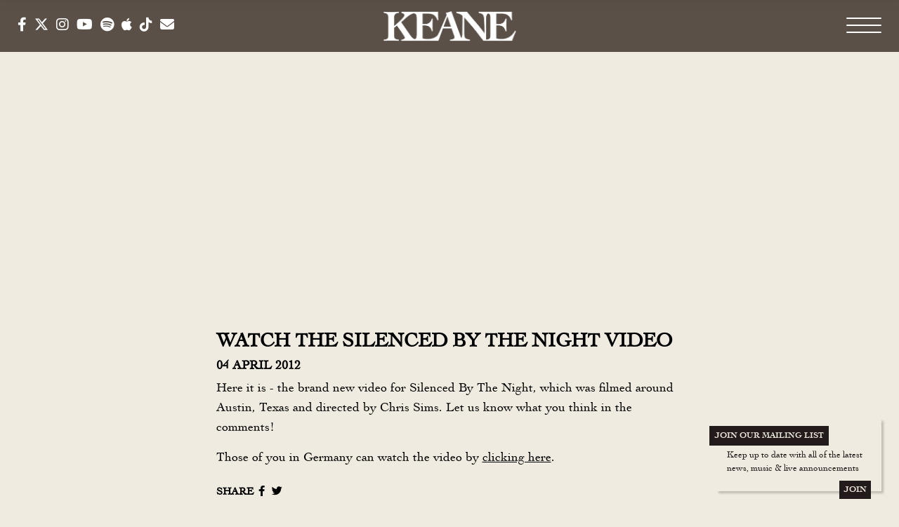

--- FILE ---
content_type: text/html; charset=UTF-8
request_url: https://www.keanemusic.com/watch-the-silenced-by-the-night-video/
body_size: 18833
content:
<!DOCTYPE html>
<html lang="en-US" class="no-js">
    <head><link media="all" href="https://www.keanemusic.com/wp-content/cache/autoptimize/11500/css/autoptimize_67daf711cde5a95312103e31c62a2657.css" rel="stylesheet">
        <meta charset="UTF-8">
        <meta name="viewport" content="width=device-width, initial-scale=1">
        <link rel="profile" href="http://gmpg.org/xfn/11">
              
                <script type="application/javascript">
window.dataLayer = window.dataLayer || []
window.dataLayer.push({
    'waitForPageviewEvent': true,
    'platform': 'Grand Royal',
})
</script><!-- Google Tag Manager -->
<script>(function(w,d,s,l,i){w[l]=w[l]||[];w[l].push({'gtm.start':
new Date().getTime(),event:'gtm.js'});var f=d.getElementsByTagName(s)[0],
j=d.createElement(s),dl=l!='dataLayer'?'&l='+l:'';j.async=true;j.src=
'https://www.googletagmanager.com/gtm.js?id='+i+dl;f.parentNode.insertBefore(j,f);
})(window,document,'script','dataLayer','GTM-55KTXJ');</script>
<!-- End Google Tag Manager -->        <script type="text/javascript">window.PUSH_GLOBAL = {geo_ip_country: 'US', ip_lookup: 'varnish'};</script><meta name='robots' content='index, follow, max-image-preview:large, max-snippet:-1, max-video-preview:-1' />

	<!-- This site is optimized with the Yoast SEO plugin v23.7 - https://yoast.com/wordpress/plugins/seo/ -->
	<title>Watch the Silenced By The Night video - KEANE | OFFICIAL WEBSITE</title>
	<link rel="canonical" href="https://www.keanemusic.com/watch-the-silenced-by-the-night-video/" />
	<meta property="og:locale" content="en_US" />
	<meta property="og:type" content="article" />
	<meta property="og:title" content="Watch the Silenced By The Night video - KEANE | OFFICIAL WEBSITE" />
	<meta property="og:description" content="Here it is &#8211; the brand new video for Silenced By The Night, which was filmed around Austin, Texas and [&hellip;]" />
	<meta property="og:url" content="https://www.keanemusic.com/watch-the-silenced-by-the-night-video/" />
	<meta property="og:site_name" content="KEANE | OFFICIAL WEBSITE" />
	<meta property="article:published_time" content="2012-04-04T14:19:54+00:00" />
	<meta name="twitter:card" content="summary_large_image" />
	<meta name="twitter:label1" content="Written by" />
	<meta name="twitter:data1" content="" />
	<script type="application/ld+json" class="yoast-schema-graph">{"@context":"https://schema.org","@graph":[{"@type":"WebPage","@id":"https://www.keanemusic.com/watch-the-silenced-by-the-night-video/","url":"https://www.keanemusic.com/watch-the-silenced-by-the-night-video/","name":"Watch the Silenced By The Night video - KEANE | OFFICIAL WEBSITE","isPartOf":{"@id":"https://www.keanemusic.com/#website"},"primaryImageOfPage":{"@id":"https://www.keanemusic.com/watch-the-silenced-by-the-night-video/#primaryimage"},"image":{"@id":"https://www.keanemusic.com/watch-the-silenced-by-the-night-video/#primaryimage"},"thumbnailUrl":"https://www.keanemusic.com/wp-content/uploads/sites/11500/2017/07/sbtnvid.jpg","datePublished":"2012-04-04T14:19:54+00:00","dateModified":"2012-04-04T14:19:54+00:00","author":{"@id":""},"breadcrumb":{"@id":"https://www.keanemusic.com/watch-the-silenced-by-the-night-video/#breadcrumb"},"inLanguage":"en-US","potentialAction":[{"@type":"ReadAction","target":["https://www.keanemusic.com/watch-the-silenced-by-the-night-video/"]}]},{"@type":"ImageObject","inLanguage":"en-US","@id":"https://www.keanemusic.com/watch-the-silenced-by-the-night-video/#primaryimage","url":"https://www.keanemusic.com/wp-content/uploads/sites/11500/2017/07/sbtnvid.jpg","contentUrl":"https://www.keanemusic.com/wp-content/uploads/sites/11500/2017/07/sbtnvid.jpg","width":307,"height":279,"caption":"sbtnvid"},{"@type":"BreadcrumbList","@id":"https://www.keanemusic.com/watch-the-silenced-by-the-night-video/#breadcrumb","itemListElement":[{"@type":"ListItem","position":1,"name":"Home","item":"https://www.keanemusic.com/"},{"@type":"ListItem","position":2,"name":"Watch the Silenced By The Night video"}]},{"@type":"WebSite","@id":"https://www.keanemusic.com/#website","url":"https://www.keanemusic.com/","name":"KEANE | OFFICIAL WEBSITE","description":"News, Blogs, Videos, New Music, Merchandise and Tickets","potentialAction":[{"@type":"SearchAction","target":{"@type":"EntryPoint","urlTemplate":"https://www.keanemusic.com/?s={search_term_string}"},"query-input":{"@type":"PropertyValueSpecification","valueRequired":true,"valueName":"search_term_string"}}],"inLanguage":"en-US"},{"@type":"Person","@id":"","url":"https://www.keanemusic.com/author/"}]}</script>
	<!-- / Yoast SEO plugin. -->


<link rel='dns-prefetch' href='//s3.amazonaws.com' />
<link rel='dns-prefetch' href='//cdnjs.cloudflare.com' />
<link rel='dns-prefetch' href='//fonts.googleapis.com' />
<script type="text/javascript">
/* <![CDATA[ */
window._wpemojiSettings = {"baseUrl":"https:\/\/s.w.org\/images\/core\/emoji\/15.0.3\/72x72\/","ext":".png","svgUrl":"https:\/\/s.w.org\/images\/core\/emoji\/15.0.3\/svg\/","svgExt":".svg","source":{"concatemoji":"https:\/\/www.keanemusic.com\/wp-includes\/js\/wp-emoji-release.min.js?ver=6.6.4"}};
/*! This file is auto-generated */
!function(i,n){var o,s,e;function c(e){try{var t={supportTests:e,timestamp:(new Date).valueOf()};sessionStorage.setItem(o,JSON.stringify(t))}catch(e){}}function p(e,t,n){e.clearRect(0,0,e.canvas.width,e.canvas.height),e.fillText(t,0,0);var t=new Uint32Array(e.getImageData(0,0,e.canvas.width,e.canvas.height).data),r=(e.clearRect(0,0,e.canvas.width,e.canvas.height),e.fillText(n,0,0),new Uint32Array(e.getImageData(0,0,e.canvas.width,e.canvas.height).data));return t.every(function(e,t){return e===r[t]})}function u(e,t,n){switch(t){case"flag":return n(e,"\ud83c\udff3\ufe0f\u200d\u26a7\ufe0f","\ud83c\udff3\ufe0f\u200b\u26a7\ufe0f")?!1:!n(e,"\ud83c\uddfa\ud83c\uddf3","\ud83c\uddfa\u200b\ud83c\uddf3")&&!n(e,"\ud83c\udff4\udb40\udc67\udb40\udc62\udb40\udc65\udb40\udc6e\udb40\udc67\udb40\udc7f","\ud83c\udff4\u200b\udb40\udc67\u200b\udb40\udc62\u200b\udb40\udc65\u200b\udb40\udc6e\u200b\udb40\udc67\u200b\udb40\udc7f");case"emoji":return!n(e,"\ud83d\udc26\u200d\u2b1b","\ud83d\udc26\u200b\u2b1b")}return!1}function f(e,t,n){var r="undefined"!=typeof WorkerGlobalScope&&self instanceof WorkerGlobalScope?new OffscreenCanvas(300,150):i.createElement("canvas"),a=r.getContext("2d",{willReadFrequently:!0}),o=(a.textBaseline="top",a.font="600 32px Arial",{});return e.forEach(function(e){o[e]=t(a,e,n)}),o}function t(e){var t=i.createElement("script");t.src=e,t.defer=!0,i.head.appendChild(t)}"undefined"!=typeof Promise&&(o="wpEmojiSettingsSupports",s=["flag","emoji"],n.supports={everything:!0,everythingExceptFlag:!0},e=new Promise(function(e){i.addEventListener("DOMContentLoaded",e,{once:!0})}),new Promise(function(t){var n=function(){try{var e=JSON.parse(sessionStorage.getItem(o));if("object"==typeof e&&"number"==typeof e.timestamp&&(new Date).valueOf()<e.timestamp+604800&&"object"==typeof e.supportTests)return e.supportTests}catch(e){}return null}();if(!n){if("undefined"!=typeof Worker&&"undefined"!=typeof OffscreenCanvas&&"undefined"!=typeof URL&&URL.createObjectURL&&"undefined"!=typeof Blob)try{var e="postMessage("+f.toString()+"("+[JSON.stringify(s),u.toString(),p.toString()].join(",")+"));",r=new Blob([e],{type:"text/javascript"}),a=new Worker(URL.createObjectURL(r),{name:"wpTestEmojiSupports"});return void(a.onmessage=function(e){c(n=e.data),a.terminate(),t(n)})}catch(e){}c(n=f(s,u,p))}t(n)}).then(function(e){for(var t in e)n.supports[t]=e[t],n.supports.everything=n.supports.everything&&n.supports[t],"flag"!==t&&(n.supports.everythingExceptFlag=n.supports.everythingExceptFlag&&n.supports[t]);n.supports.everythingExceptFlag=n.supports.everythingExceptFlag&&!n.supports.flag,n.DOMReady=!1,n.readyCallback=function(){n.DOMReady=!0}}).then(function(){return e}).then(function(){var e;n.supports.everything||(n.readyCallback(),(e=n.source||{}).concatemoji?t(e.concatemoji):e.wpemoji&&e.twemoji&&(t(e.twemoji),t(e.wpemoji)))}))}((window,document),window._wpemojiSettings);
/* ]]> */
</script>






<style id='wp-emoji-styles-inline-css' type='text/css'>

	img.wp-smiley, img.emoji {
		display: inline !important;
		border: none !important;
		box-shadow: none !important;
		height: 1em !important;
		width: 1em !important;
		margin: 0 0.07em !important;
		vertical-align: -0.1em !important;
		background: none !important;
		padding: 0 !important;
	}
</style>

<style id='classic-theme-styles-inline-css' type='text/css'>
/*! This file is auto-generated */
.wp-block-button__link{color:#fff;background-color:#32373c;border-radius:9999px;box-shadow:none;text-decoration:none;padding:calc(.667em + 2px) calc(1.333em + 2px);font-size:1.125em}.wp-block-file__button{background:#32373c;color:#fff;text-decoration:none}
</style>

<style id='global-styles-inline-css' type='text/css'>
body{--wp--preset--color--black: #000000;--wp--preset--color--cyan-bluish-gray: #abb8c3;--wp--preset--color--white: #ffffff;--wp--preset--color--pale-pink: #f78da7;--wp--preset--color--vivid-red: #cf2e2e;--wp--preset--color--luminous-vivid-orange: #ff6900;--wp--preset--color--luminous-vivid-amber: #fcb900;--wp--preset--color--light-green-cyan: #7bdcb5;--wp--preset--color--vivid-green-cyan: #00d084;--wp--preset--color--pale-cyan-blue: #8ed1fc;--wp--preset--color--vivid-cyan-blue: #0693e3;--wp--preset--color--vivid-purple: #9b51e0;--wp--preset--gradient--vivid-cyan-blue-to-vivid-purple: linear-gradient(135deg,rgba(6,147,227,1) 0%,rgb(155,81,224) 100%);--wp--preset--gradient--light-green-cyan-to-vivid-green-cyan: linear-gradient(135deg,rgb(122,220,180) 0%,rgb(0,208,130) 100%);--wp--preset--gradient--luminous-vivid-amber-to-luminous-vivid-orange: linear-gradient(135deg,rgba(252,185,0,1) 0%,rgba(255,105,0,1) 100%);--wp--preset--gradient--luminous-vivid-orange-to-vivid-red: linear-gradient(135deg,rgba(255,105,0,1) 0%,rgb(207,46,46) 100%);--wp--preset--gradient--very-light-gray-to-cyan-bluish-gray: linear-gradient(135deg,rgb(238,238,238) 0%,rgb(169,184,195) 100%);--wp--preset--gradient--cool-to-warm-spectrum: linear-gradient(135deg,rgb(74,234,220) 0%,rgb(151,120,209) 20%,rgb(207,42,186) 40%,rgb(238,44,130) 60%,rgb(251,105,98) 80%,rgb(254,248,76) 100%);--wp--preset--gradient--blush-light-purple: linear-gradient(135deg,rgb(255,206,236) 0%,rgb(152,150,240) 100%);--wp--preset--gradient--blush-bordeaux: linear-gradient(135deg,rgb(254,205,165) 0%,rgb(254,45,45) 50%,rgb(107,0,62) 100%);--wp--preset--gradient--luminous-dusk: linear-gradient(135deg,rgb(255,203,112) 0%,rgb(199,81,192) 50%,rgb(65,88,208) 100%);--wp--preset--gradient--pale-ocean: linear-gradient(135deg,rgb(255,245,203) 0%,rgb(182,227,212) 50%,rgb(51,167,181) 100%);--wp--preset--gradient--electric-grass: linear-gradient(135deg,rgb(202,248,128) 0%,rgb(113,206,126) 100%);--wp--preset--gradient--midnight: linear-gradient(135deg,rgb(2,3,129) 0%,rgb(40,116,252) 100%);--wp--preset--font-size--small: 13px;--wp--preset--font-size--medium: 20px;--wp--preset--font-size--large: 36px;--wp--preset--font-size--x-large: 42px;--wp--preset--spacing--20: 0.44rem;--wp--preset--spacing--30: 0.67rem;--wp--preset--spacing--40: 1rem;--wp--preset--spacing--50: 1.5rem;--wp--preset--spacing--60: 2.25rem;--wp--preset--spacing--70: 3.38rem;--wp--preset--spacing--80: 5.06rem;--wp--preset--shadow--natural: 6px 6px 9px rgba(0, 0, 0, 0.2);--wp--preset--shadow--deep: 12px 12px 50px rgba(0, 0, 0, 0.4);--wp--preset--shadow--sharp: 6px 6px 0px rgba(0, 0, 0, 0.2);--wp--preset--shadow--outlined: 6px 6px 0px -3px rgba(255, 255, 255, 1), 6px 6px rgba(0, 0, 0, 1);--wp--preset--shadow--crisp: 6px 6px 0px rgba(0, 0, 0, 1);}:where(.is-layout-flex){gap: 0.5em;}:where(.is-layout-grid){gap: 0.5em;}body .is-layout-flow > .alignleft{float: left;margin-inline-start: 0;margin-inline-end: 2em;}body .is-layout-flow > .alignright{float: right;margin-inline-start: 2em;margin-inline-end: 0;}body .is-layout-flow > .aligncenter{margin-left: auto !important;margin-right: auto !important;}body .is-layout-constrained > .alignleft{float: left;margin-inline-start: 0;margin-inline-end: 2em;}body .is-layout-constrained > .alignright{float: right;margin-inline-start: 2em;margin-inline-end: 0;}body .is-layout-constrained > .aligncenter{margin-left: auto !important;margin-right: auto !important;}body .is-layout-constrained > :where(:not(.alignleft):not(.alignright):not(.alignfull)){max-width: var(--wp--style--global--content-size);margin-left: auto !important;margin-right: auto !important;}body .is-layout-constrained > .alignwide{max-width: var(--wp--style--global--wide-size);}body .is-layout-flex{display: flex;}body .is-layout-flex{flex-wrap: wrap;align-items: center;}body .is-layout-flex > *{margin: 0;}body .is-layout-grid{display: grid;}body .is-layout-grid > *{margin: 0;}:where(.wp-block-columns.is-layout-flex){gap: 2em;}:where(.wp-block-columns.is-layout-grid){gap: 2em;}:where(.wp-block-post-template.is-layout-flex){gap: 1.25em;}:where(.wp-block-post-template.is-layout-grid){gap: 1.25em;}.has-black-color{color: var(--wp--preset--color--black) !important;}.has-cyan-bluish-gray-color{color: var(--wp--preset--color--cyan-bluish-gray) !important;}.has-white-color{color: var(--wp--preset--color--white) !important;}.has-pale-pink-color{color: var(--wp--preset--color--pale-pink) !important;}.has-vivid-red-color{color: var(--wp--preset--color--vivid-red) !important;}.has-luminous-vivid-orange-color{color: var(--wp--preset--color--luminous-vivid-orange) !important;}.has-luminous-vivid-amber-color{color: var(--wp--preset--color--luminous-vivid-amber) !important;}.has-light-green-cyan-color{color: var(--wp--preset--color--light-green-cyan) !important;}.has-vivid-green-cyan-color{color: var(--wp--preset--color--vivid-green-cyan) !important;}.has-pale-cyan-blue-color{color: var(--wp--preset--color--pale-cyan-blue) !important;}.has-vivid-cyan-blue-color{color: var(--wp--preset--color--vivid-cyan-blue) !important;}.has-vivid-purple-color{color: var(--wp--preset--color--vivid-purple) !important;}.has-black-background-color{background-color: var(--wp--preset--color--black) !important;}.has-cyan-bluish-gray-background-color{background-color: var(--wp--preset--color--cyan-bluish-gray) !important;}.has-white-background-color{background-color: var(--wp--preset--color--white) !important;}.has-pale-pink-background-color{background-color: var(--wp--preset--color--pale-pink) !important;}.has-vivid-red-background-color{background-color: var(--wp--preset--color--vivid-red) !important;}.has-luminous-vivid-orange-background-color{background-color: var(--wp--preset--color--luminous-vivid-orange) !important;}.has-luminous-vivid-amber-background-color{background-color: var(--wp--preset--color--luminous-vivid-amber) !important;}.has-light-green-cyan-background-color{background-color: var(--wp--preset--color--light-green-cyan) !important;}.has-vivid-green-cyan-background-color{background-color: var(--wp--preset--color--vivid-green-cyan) !important;}.has-pale-cyan-blue-background-color{background-color: var(--wp--preset--color--pale-cyan-blue) !important;}.has-vivid-cyan-blue-background-color{background-color: var(--wp--preset--color--vivid-cyan-blue) !important;}.has-vivid-purple-background-color{background-color: var(--wp--preset--color--vivid-purple) !important;}.has-black-border-color{border-color: var(--wp--preset--color--black) !important;}.has-cyan-bluish-gray-border-color{border-color: var(--wp--preset--color--cyan-bluish-gray) !important;}.has-white-border-color{border-color: var(--wp--preset--color--white) !important;}.has-pale-pink-border-color{border-color: var(--wp--preset--color--pale-pink) !important;}.has-vivid-red-border-color{border-color: var(--wp--preset--color--vivid-red) !important;}.has-luminous-vivid-orange-border-color{border-color: var(--wp--preset--color--luminous-vivid-orange) !important;}.has-luminous-vivid-amber-border-color{border-color: var(--wp--preset--color--luminous-vivid-amber) !important;}.has-light-green-cyan-border-color{border-color: var(--wp--preset--color--light-green-cyan) !important;}.has-vivid-green-cyan-border-color{border-color: var(--wp--preset--color--vivid-green-cyan) !important;}.has-pale-cyan-blue-border-color{border-color: var(--wp--preset--color--pale-cyan-blue) !important;}.has-vivid-cyan-blue-border-color{border-color: var(--wp--preset--color--vivid-cyan-blue) !important;}.has-vivid-purple-border-color{border-color: var(--wp--preset--color--vivid-purple) !important;}.has-vivid-cyan-blue-to-vivid-purple-gradient-background{background: var(--wp--preset--gradient--vivid-cyan-blue-to-vivid-purple) !important;}.has-light-green-cyan-to-vivid-green-cyan-gradient-background{background: var(--wp--preset--gradient--light-green-cyan-to-vivid-green-cyan) !important;}.has-luminous-vivid-amber-to-luminous-vivid-orange-gradient-background{background: var(--wp--preset--gradient--luminous-vivid-amber-to-luminous-vivid-orange) !important;}.has-luminous-vivid-orange-to-vivid-red-gradient-background{background: var(--wp--preset--gradient--luminous-vivid-orange-to-vivid-red) !important;}.has-very-light-gray-to-cyan-bluish-gray-gradient-background{background: var(--wp--preset--gradient--very-light-gray-to-cyan-bluish-gray) !important;}.has-cool-to-warm-spectrum-gradient-background{background: var(--wp--preset--gradient--cool-to-warm-spectrum) !important;}.has-blush-light-purple-gradient-background{background: var(--wp--preset--gradient--blush-light-purple) !important;}.has-blush-bordeaux-gradient-background{background: var(--wp--preset--gradient--blush-bordeaux) !important;}.has-luminous-dusk-gradient-background{background: var(--wp--preset--gradient--luminous-dusk) !important;}.has-pale-ocean-gradient-background{background: var(--wp--preset--gradient--pale-ocean) !important;}.has-electric-grass-gradient-background{background: var(--wp--preset--gradient--electric-grass) !important;}.has-midnight-gradient-background{background: var(--wp--preset--gradient--midnight) !important;}.has-small-font-size{font-size: var(--wp--preset--font-size--small) !important;}.has-medium-font-size{font-size: var(--wp--preset--font-size--medium) !important;}.has-large-font-size{font-size: var(--wp--preset--font-size--large) !important;}.has-x-large-font-size{font-size: var(--wp--preset--font-size--x-large) !important;}
:where(.wp-block-columns.is-layout-flex){gap: 2em;}:where(.wp-block-columns.is-layout-grid){gap: 2em;}
.wp-block-pullquote{font-size: 1.5em;line-height: 1.6;}
.wp-block-navigation a:where(:not(.wp-element-button)){color: inherit;}
:where(.wp-block-post-template.is-layout-flex){gap: 1.25em;}:where(.wp-block-post-template.is-layout-grid){gap: 1.25em;}
</style>

<link rel='stylesheet' id='font-awesome-css' href='//cdnjs.cloudflare.com/ajax/libs/font-awesome/6.4.2/css/all.min.css' type='text/css' media='all' />
<link rel='stylesheet' id='special-elite-css' href='//fonts.googleapis.com/css?family=Special+Elite&#038;display=swap' type='text/css' media='all' />




<style id='grGlobalMainStyles-inline-css' type='text/css'>

        @media only screen and (max-width: 56.25em) {
          .evidon-banner {
            display: -webkit-box !important;
            display: -webkit-flex !important;
            display: -moz-flex !important;
            display: -ms-flexbox !important;
            display: flex !important;
            -webkit-flex-wrap: wrap;
            -moz-flex-wrap: wrap;
            -ms-flex-wrap: wrap;
            flex-wrap: wrap;
            -webkit-box-pack: center;
            -ms-flex-pack: center;
            -webkit-justify-content: center;
            -moz-justify-content: center;
            justify-content: center; }
          .evidon-banner .evidon-banner-collapse-message {
              width: 100%; } }
        

            .evidon-notice-link {
                white-space: nowrap;
            }
            .evidon-consent-link {
                display: -webkit-box;
                display: -webkit-flex;
                display: -moz-flex;
                display: -ms-flexbox;
                display: flex;
                -webkit-box-align: center;
                -ms-flex-align: center;
                -webkit-align-items: center;
                -moz-align-items: center;
                align-items: center;
            }
            .evidon-notice-link a {
                font-size: 100% !important;
            }
        
</style>




















<script type="text/javascript" src="https://www.keanemusic.com/wp-includes/js/jquery/jquery.min.js?ver=3.7.1" id="jquery-core-js"></script>
<script type="text/javascript" src="https://www.keanemusic.com/wp-includes/js/jquery/jquery-migrate.min.js?ver=3.4.1" id="jquery-migrate-js"></script>
<script type="text/javascript" src="https://www.keanemusic.com/wp-content/plugins/umg-grand-royal-theme-plugin/js/shortcodes/preloader.js?ver=3.2.2" id="umggr-preloader-script-js"></script>
<script type="text/javascript" id="umggr-wc-splash-modal-js-js-extra">
/* <![CDATA[ */
var UMGGR_WC_Splash_Shortcode = {"is_home":"","disable_cookies":"1","autoplay_setting":"null","video_format":"youtube"};
var UMGGR_WC_Splash_Shortcode = {"is_home":"","disable_cookies":"1","autoplay_setting":"null","video_format":"youtube"};
/* ]]> */
</script>
<script type="text/javascript" src="https://www.keanemusic.com/wp-content/plugins/umg-grand-royal-theme-plugin/js/shortcodes/web-components/wc-splash.js?ver=3.2.2" id="umggr-wc-splash-modal-js-js"></script>
<script type="text/javascript" src="https://www.keanemusic.com/wp-content/plugins/umg-grand-royal-theme-plugin/js/shortcodes/web-components/wc-preloader.js?ver=3.2.2" id="umggr-wc-preloader-script-js"></script>
<script type="text/javascript" src="https://www.keanemusic.com/wp-content/plugins/umg-grand-royal-theme-plugin/js/shortcodes/filters.js?ver=3.2.2" id="umggr-filters-js"></script>
<script type="text/javascript" src="https://www.keanemusic.com/wp-content/themes/umg-grand-royal-theme/layouts/multipage-slick/dist/4.js?ver=3.2.3" id="web_component_module_modules_script4-js"></script>
<script type="text/javascript" src="https://www.keanemusic.com/wp-content/themes/umg-grand-royal-theme/layouts/multipage-slick/dist/3.js?ver=3.2.3" id="web_component_module_modules_script3-js"></script>
<script type="text/javascript" src="https://www.keanemusic.com/wp-content/themes/umg-grand-royal-theme/layouts/multipage-slick/assets/js/libs/ytbackground/jquery.youtubebackground.js?ver=6.6.4" id="umggr-jquery-ytbackground-js"></script>
<script type="text/javascript" src="https://www.keanemusic.com/wp-content/themes/umg-grand-royal-theme/layouts/multipage-slick/dist/home.js?ver=3.2.3" id="web_component_module_script-js"></script>
<script type="text/javascript" src="https://www.keanemusic.com/wp-content/themes/umg-grand-royal-theme/layouts/multipage-slick/dist/app.js?ver=3.2.3" id="multipage_slick_main-js"></script>
<script type="text/javascript" src="https://www.keanemusic.com/wp-content/plugins/push-global/public/js/push-global-public.js?ver=1.2.42" id="push-global-js"></script>
<script type="text/javascript" id="push-global-autocolor-js-extra">
/* <![CDATA[ */
var PUSH_AUTOCOLOR = {"elementSelectors":["#_evidon-collapse-message","#_evidon-decline-button","#_evidon-accept-button","#_evidon-option-button","#_evidon-message","#_evidon-message a"]};
/* ]]> */
</script>
<script type="text/javascript" src="https://www.keanemusic.com/wp-content/plugins/push-global/public/js/autocolor/autocolor.js?ver=1.2.42" id="push-global-autocolor-js"></script>
<script type="text/javascript" src="https://www.keanemusic.com/wp-content/plugins/umg-grand-royal-theme-plugin//js/libs/gsock/TweenMax.min.js?ver=1.20.2" id="umggr-tweenmax-js"></script>
<script type="text/javascript" src="https://www.keanemusic.com/wp-content/plugins/umg-grand-royal-theme-plugin//js/libs/gsock/plugins/ScrollToPlugin.min.js?ver=1.9.0" id="umggr-scrolltoplugin-js"></script>
<script type="text/javascript" id="umggr-deeplink-js-extra">
/* <![CDATA[ */
var UMGGR_Deeplink_Module = [];
/* ]]> */
</script>
<script type="text/javascript" src="https://www.keanemusic.com/wp-content/plugins/umg-grand-royal-theme-plugin/js/modules/deeplink.js?ver=3.2.2" id="umggr-deeplink-js"></script>
<script type="text/javascript" id="umggr-cookie-positioner-js-extra">
/* <![CDATA[ */
var UMGGR_Cookie_Positioner_Module = [];
/* ]]> */
</script>
<script type="text/javascript" src="https://www.keanemusic.com/wp-content/plugins/umg-grand-royal-theme-plugin/js/modules/cookie-positioner.js?ver=3.2.2" id="umggr-cookie-positioner-js"></script>
<script type="text/javascript" src="https://www.keanemusic.com/wp-content/plugins/umg-grand-royal-theme-plugin/js/libs/isotope.pkgd.min.js?ver=3.0.4" id="jqisotope-js"></script>
<script type="text/javascript" src="https://www.keanemusic.com/wp-content/plugins/umg-grand-royal-theme-plugin/js/libs/loadMoreResults.js?ver=3.2.2" id="umggr-js-loadMoreResults-js"></script>
<script type="text/javascript" id="umggr-modal-js-js-extra">
/* <![CDATA[ */
var UMGGR_Splash_Shortcode = {"is_home":"","disable_cookies":"1","autoplay_setting":"null","video_format":"youtube"};
/* ]]> */
</script>
<script type="text/javascript" src="https://www.keanemusic.com/wp-content/plugins/umg-grand-royal-theme-plugin/js/shortcodes/splash.js?ver=3.2.2" id="umggr-modal-js-js"></script>
<script type="text/javascript" src="https://www.keanemusic.com/wp-content/plugins/umg-grand-royal-theme-plugin/js/shortcodes/search.js?ver=3.2.2" id="umggr-search-js"></script>
<script type="text/javascript" src="https://www.keanemusic.com/wp-content/plugins/appreciation-engine-social-sign-in/js/int-tel-input/intlTelInput.min.js?ver=2.14.37" id="intl-tel-input-js"></script>
<script type="text/javascript" src="https://www.keanemusic.com/wp-content/plugins/appreciation-engine-social-sign-in/js/int-tel-input/utils.js?ver=2.14.37" id="intl-tel-input-utils-js"></script>
<script type="text/javascript" id="ae-wp-frontend-js-extra">
/* <![CDATA[ */
var intlTelInputData = {"smsCountries":{"1":["all"]}};
/* ]]> */
</script>
<script type="text/javascript" src="https://www.keanemusic.com/wp-content/plugins/appreciation-engine-social-sign-in/js/ae_wp_frontend.js?ver=2.14.37" id="ae-wp-frontend-js"></script>
<script type="text/javascript" id="ae-wp-js-js-extra">
/* <![CDATA[ */
var AEJSWP = {"plugin_version":"2.14.37","ajaxurl":"https:\/\/www.keanemusic.com\/wp-admin\/admin-ajax.php","ajax_action_login":"ae_social_signin_user_login_ajax","redirect_action_login":"ae_social_signin_user_login_redirect","ajax_action_get_logout_url":"ae_social_signin_get_logout_url_ajax","ajax_action_send_user_optins":"ae_social_signin_send_user_optins","ajax_action_user_check_captcha":"ae_social_signin_user_check_captcha","login_status_messages":["fail","WordPress user created & logged-in","WordPress user found & logged-in","WordPress user found, but not logged-in (logged-in session disabled)","WordPress user created, but not logged-in (logged-in session disabled)","WordPress user record creation disabled"],"login_fail_status_messages":["","Unspecified error","No access token","AE API error","Missing miniumum required fields (AEUserID, Username or Email)","More than 1 WordPress user record with this AE_User_ID! Doing nothing - contact an admin!","Cannot create the WordPress user account - you have not been signed-in.<br\/><br\/>This can occur if you have another Admin user account on this WordPress install with the same email or username.<br\/><br\/>Please signup with a different email and\/or username.","A WordPress user is already logged in, please log-out first","Email not yet verified"],"ae_js_path":"https:\/\/umg.theappreciationengine.com\/w-v1.8\/js\/4","debug":"","flow_type":"detect","extra_fields_screen":"after","extra_fields":{"email":{"required":true,"label":"email"},"username":{"required":true,"label":"username"},"password":{"label":"password"}},"minimum_age":"","analytics_tracking_delegate":"trackingDelegate.AEConnect","services":"facebook,twitter,youtube,spotify,google","flow_css":"https:\/\/s3.amazonaws.com\/umg-ae-static-assets\/umg-ae-wp-global-default.css","verify_email":"","flow_text":{"login_header":"SIGN UP BELOW, USING YOUR SOCIAL ACCOUNT OR EMAIL1","register_header":"SIGN UP BELOW, USING YOUR SOCIAL ACCOUNT OR EMAIL","error_header":"Sorry, there seems to be a problem","add_info_header":"Additional Information","add_info_button":"Submit","forgot_password_link":"Forgot password?","recover_password_link":"Recover Password","have_account_link":"Already have an account?","need_help_link":"need help?","create_account_link":"create an account","verify_email_header":"Verify Email","verify_email_sent":"A verification email will be sent to","verify_email_instructions":"Please click the link in the email to confirm your address and continue.","verify_email_success_button":"OK","verify_email_retry_button":"Retry","verify_email_success_header":"Success.","verify_email_success_message":"Your email was successfully verified.","verify_email_error_header":"Sorry.","verify_email_error_message":"That is not a valid activation url, or the url has expired. Please double check your email, or trigger a new activation email.","reset_pw_header":"Reset Password","reset_pw_sent":"A verification email will be sent to","reset_pw_instructions":"Please click the link in the email to confirm your address and reset your password.","reset_pw_button":"Submit","reset_pw_confirm_header":"Reset Password - Confirm","reset_pw_confirm_instructions":"Please enter a new password...","reset_pw_confirm_button":"Confirm","reset_pw_done_header":"Reset Password - Done!","reset_pw_done_message":"Your password has been reset.","reset_pw_done_button":"OK"},"no_email":"","hide_email_form":"1","social_first":"1","ae_logout_url":"https:\/\/umg.theappreciationengine.com\/brand\/umg\/logout?auth_method=direct&return_url=https%3A%2F%2Fwww.keanemusic.com%2Fwatch-the-silenced-by-the-night-video%2F","ae_logout_url_bare":"https:\/\/umg.theappreciationengine.com\/brand\/umg\/logout?auth_method=direct","wp_logout_url":"https:\/\/umg.theappreciationengine.com\/brand\/umg\/logout?auth_method=direct&return_url=https:\/\/www.keanemusic.com\/wp-login.php?action=logout&redirect_to=https%3A%2F%2Fwww.keanemusic.com%2Fwatch-the-silenced-by-the-night-video%2F&_wpnonce=a874849e35","return_url":"https:\/\/www.keanemusic.com\/wp-admin\/admin-ajax.php?action=ae_social_signin_user_login_redirect&return_url=https%3A%2F%2Fwww.keanemusic.com%2Fwatch-the-silenced-by-the-night-video%2F","login_redirect_url":"","user_logged_in":"","email_format":{"background_color":"","font_size":"14","font_family":"arial","font_color":"#000000","show_header":"1","header_background_color":"#474747","header_font_color":"","image_url":"https:\/\/s3.amazonaws.com\/umg-ae-static-assets\/1x1px.gif","reset_pw_email_subject":"Password Reset Request for www.keanemusic.com","reset_pw_email_message":"We have received a password reset request for this e-mail address to login to the above site.  Click the following link to authorise and receive your new password. <br><br>  For help please contact info@umusic.com <br><br> Privacy Policy: www.umusic.co.uk\/privacy.html","reset_pw_email_link":"Reset Password","verify_email_subject":"Verify  Email Request for www.keanemusic.com","verify_email_message":"Click the link below to verify that you used this email address to login or register. <br><br> We need your verification to ensure that no-one is using your email address without your permission. <br><br> You will not be sent any marketing unless you opt in to do so","verify_email_link":"Verify Email","show_footer":"1","footer_background_color":"#474747","footer_font_color":"","logo_img_url":"https:\/\/s3.amazonaws.com\/umg-ae-static-assets\/umg-logo.jpg","logo_link":"","copyright":"Universal Music Group"},"sso_type":"disabled","validation_target":"","ajax_login":"","ajax_update_class":"ae-wp-ajax-update","disable_logged_in_session":"","disable_wp_user_record":"","logged_in_salutation":"Welcome, {USERNAME}","auth_connected":"","widget_cta":"Sign In","profile_link":"","profile_link_url":"","logout_link":"Sign Out","extra_info":{"global":{"bottom":{"text":"<div id=\"ae-power-by\" style=\" overflow: auto; display: block; margin: 0 auto; line-height: 30px; font-size: 9px; padding: 0px 0 12px; text-align: center;\"><img src=\"https:\/\/s3.amazonaws.com\/umg-ae-static-assets\/UMGUK_logo.png\" style=\" max-width: 60px; margin: 0px 5px 5px 0; display: inline-block;\"><p style=\" margin: 0 0 0 5px; color: #595959; display: inline-block;\">Social Login Powered by Appreciation Engine<\/p><\/div><a href=\"https:\/\/www.umusic.co.uk\/privacy.html\" target=\"_blank\">Privacy Policy<\/a> | <a href=\"https:\/\/www.umusic.co.uk\/terms.html\" target=\"_blank\">Terms & Conditions<\/a>"}}},"date_format":"DD-MM-YYYY","aejsready_handlers":[],"mailingListFormCompletedCallbacks":[],"event_waiters":{},"data_filters":{},"custom_forms":{"1":{"id":1,"type_id":"2","page_url":"","modal_display":"1","modal_display_cta":"Newsletter Sign Up","recaptcha_key":"6Lffz3UUAAAAAO6Jds6YMl27G3nbwVwJiE5TDvKP","block_signup_submit":"2","block_login_redirect":false,"signin_options":{"4":{"id":99,"ae-slug":"","ae-service":"","label":"Email","enabled":true}},"expanded_email":"1","opt_ins":{"1":{"id":"1","label":"Implied Optin","optin-type":"email","casl_label":"Sign up to receive email updates and offers from Keane","pre_checked":1,"implied-optin":1},"2":{"id":"2","label":"Receive SMS from KEANE | OFFICIAL WEBSITE","optin-type":"sms","casl_label":"Sign me up for SMS updates from Keane","pre_checked":1},"3":{"id":"1_optin-similar-artists","pre_checked":0,"label":"Sign up for Universal Recommends to get news about artists, tours, merch drops and music similar to Keane","casl_label":"Sign up for Universal Recommends to get news about artists, tours, merch drops and music similar to  Keane"}},"opt_ins_position":"above","opt_ins_email_label":"Sign up to receive email updates and offers from:","opt_ins_sms_label":"Sign up to receive sms updates and offers from:","opt_ins_terms":"<div id=\"terms\" style=\"overflow: auto;display: block;margin: 0 auto;font-size: 11px;padding: 0px 0 12px;text-align: center\">Emails will be sent by or on behalf of Universal Music Operations Ltd, 4 Pancras Square, London. N1C 4AG, UK. +44 (0)20 3932 6000. You may withdraw your consent at any time. See Privacy Policy at <a href=\"https:\/\/www.umusic.co.uk\/privacy.html\">https:\/\/www.umusic.co.uk\/privacy.html<\/a><\/div>","opt_ins_all_terms":"","opt_ins_casl_all_terms":"<div id=\"terms\" style=\"overflow: auto;display: block;margin: 0 auto;line-height: 30px;font-size: 11px;padding: 0px 0 12px;text-align: center\">\r\n\t\t\t<a href=\"https:\/\/www.umusic.co.uk\/privacy.html\" target=\"_blank\">Privacy Policy<\/a> |\r\n\t\t\t<a href=\"https:\/\/www.umusic.co.uk\/terms.html\" target=\"_blank\">Terms &amp; Conditions<\/a><\/div>","opt_ins_casl_enabled":"0","opt_ins_casl_terms":"<div id=\"terms\" style=\"overflow: auto;display: block;margin: 0 auto;font-size: 11px;padding: 0px 0 12px;text-align: center\">Emails will be sent by or on behalf of Universal Music Operations Ltd, 4 Pancras Square, London. N1C 4AG, UK. +44 (0)20 3932 6000. You may withdraw your consent at any time. See Privacy Policy at <a href=\"https:\/\/www.umusic.co.uk\/privacy.html\">https:\/\/www.umusic.co.uk\/privacy.html<\/a><\/div>","opt_ins_sms":"<div id=\"sms-terms\" class=\"sms-optin-terms\" style=\"padding-bottom: 5px;overflow: auto;display: block;margin: 0 auto;font-size: 9px;text-align: center\">By ticking the SMS opt in box and submitting this form, I agree to receive text messages from and about Keane (including prerecorded and\/or by autodialer). Up to 20 messages per month per opt-in. Consent is not a condition of any purchase. Msg &amp; data rates may apply. See Privacy Policy and Terms\u202ffor further information.<\/div><div id=\"terms\" style=\"overflow: auto;display: block;margin: 0 auto;line-height: 30px;font-size: 9px;padding: 0px 0 12px;text-align: center\">\r\n<a href=\"https:\/\/www.umusic.co.uk\/privacy.html\" target=\"_blank\">Privacy Policy<\/a> |\r\n<a href=\"https:\/\/www.umusic.co.uk\/terms.html\" target=\"_blank\">Terms &amp; Conditions<\/a><\/div>","opt_ins_casl_sms":"<div id=\"sms-terms\" class=\"sms-optin-terms\" style=\"padding-bottom: 5px;overflow: auto;display: block;margin: 0 auto;font-size: 11px;text-align: center\">By ticking the SMS opt in box and submitting this form, I agree to receive text messages from and about Keane (including prerecorded and\/or by autodialer). Up to 20 messages per month per opt-in. Consent is not a condition of any purchase. Msg &amp; data rates may apply. See Privacy Policy and Terms\u202ffor further information.<\/div>","flow_labels":{"signin_title":"SIGN UP TO THE MAILING LIST FOR LIVE AND OTHER UPDATES RELATING TO KEANE","additional_info_title":"WE NEED A LITTLE MORE INFO...","mailing_list_success":"Thank you for signing up!","login_button":"Login","register_button":"Register","cancel_button":"Cancel","forgot_password":"Forgot Password?","not_registered":"Not yet registered?","already_registered":"Already registered?","verify_email_title":"THANK YOU!","verify_email_instructions":"Thank you for registering! We have sent a confirmation email to {USEREMAIL}. Click the link to confirm your email address.Please check your spam folder for the email, if it does not arrive, click this link...","verify_email_resend_link":"resend verification email","reset_password_title":"RESET YOUR PASSWORD","reset_password_instructions":"Please enter your email address and we will send you an email to verify your account and reset your password.","reset_password_instructions_sent":"Click the link in the email to verify and reset your password","reset_password_button":"RESET","reset_password_login_link":"Login with your existing account","reset_password_register_link":"Register for a new account","enter_new_password_instructions":"Please enter a new password","reset_password_confirm_password_label":"ae_social_signin_cform_label_reset_password_confirm_password_label_1","update_password_button":"RESET","reset_password_success_message":"Your password has been updated!","email_form_divider_title":"","form_error_captcha_incomplete":"Please complete the Captcha","form_error_incomplete":"Please complete the form","form_error_incomplete_optins":"Please select one of the Sign-up options","form_error_age_check_fail":"Sorry, you are not allowed to register","form_error_account_exists":"Email account already exists with a different password, please use the login form to sign-in","form_error_no_account":"No account exists with those credentials","form_error_email_not_found":"No account found with that email"},"field_labels":{"email":"email","password":"password","username":"username","firstname":"first name","surname":"last name","gender":"gender","birthdate":"birthdate (dd-mm-yyyy)","address":"address (main)","addressline2":"address (apt, etc)","city":"city","state":"state \/ province \/ region","country":"choose country","postcode":"zip or postal code","homephone":"home phone #","mobilephone":"mobile phone #","website":"website or blog","bio":"tell us about yourself...","password-confirm":"confirm password"},"appearance":{"header_img":"","header_attachment_id":"","bg_color":"","bg_img":"","inherit_fonts":"0","inherit_font_weight":"inherit","inherit_font_size":"","register_button_top_colour":"","register_button_bottom_colour":"","register_button_border_colour":"","center_align_cform_title":"0","title_text_colour":"","warning_text_colour":"","title_text_size":"","social_button_text_size":"","form_text_colour":""},"date_format":"DD-MM-YYYY","form_fields":{"email":{"Email":"1"},"country":{"Country":"1"},"mobilephone":{"MobilePhone":"0"},"captcha":{"":"0"}}}},"aejs_async_load":"1","disable_jquery_modal_enqueue":"","safari_incognito_error":"Hello, trying to sign up?<br\/>It looks like you're using private browsing mode on Safari. You can disable private browsing on Safari, or use private browsing in Chrome\/Firefox to sign up!","cookies_disabled_error":"Hello, trying to sign up?<br\/>It looks like cookies are disabled in your browser. Enable cookies to sign up!","customForms":{"1":{"smsOptinEnabled":true,"smsOptinCountries":["all"]}},"vv_auto_post_enabled":""};
/* ]]> */
</script>
<script type="text/javascript" src="https://www.keanemusic.com/wp-content/plugins/appreciation-engine-social-sign-in/js/min/ae_wp-min.js?ver=2.14.37" id="ae-wp-js-js"></script>
<script type="text/javascript" src="https://www.keanemusic.com/wp-content/plugins/appreciation-engine-social-sign-in/libraries/parsley/js/parsley.min.js?ver=2.14.37" id="parsley-js-js"></script>
<script type="text/javascript" src="https://www.keanemusic.com/wp-content/plugins/appreciation-engine-social-sign-in/libraries/jquery-modal/jquery.modal.min.js?ver=2.14.37" id="jquery-modal-js"></script>
<script type="text/javascript" src="https://s3.amazonaws.com/umg-analytics/umgaal.min.js?ver=1.0" id="umg-aal-js-js"></script>
<script type="text/javascript" id="umg-aal-wp-js-js-extra">
/* <![CDATA[ */
var UMGAALWP = {"debug_enabled":"0","plugins":{"ae_connect":true,"umg_ecrm":true,"ae_social_follow":false,"nextgen_gallery":false,"login_for_content":false,"subscriptions":false,"new_royalslider":false,"add_this":false,"umg_live":true,"epoch":false,"gigpress":false,"bands_in_town":false,"revslider":false,"stackla":false},"services":{"you_tube":true},"party_service_id":"101066498","party_service_name":"KEANE | OFFICIAL WEBSITE"};
/* ]]> */
</script>
<script type="text/javascript" src="https://www.keanemusic.com/wp-content/plugins/umg-aal/js/umg-aal-wp.js?ver=1.2" id="umg-aal-wp-js-js"></script>
<link rel="https://api.w.org/" href="https://www.keanemusic.com/wp-json/" /><link rel="alternate" title="JSON" type="application/json" href="https://www.keanemusic.com/wp-json/wp/v2/posts/2028" /><link rel="EditURI" type="application/rsd+xml" title="RSD" href="https://www.keanemusic.com/xmlrpc.php?rsd" />
<meta name="generator" content="WordPress 6.6.4" />
<link rel='shortlink' href='https://www.keanemusic.com/?p=2028' />
<link rel="alternate" title="oEmbed (JSON)" type="application/json+oembed" href="https://www.keanemusic.com/wp-json/oembed/1.0/embed?url=https%3A%2F%2Fwww.keanemusic.com%2Fwatch-the-silenced-by-the-night-video%2F" />
<link rel="alternate" title="oEmbed (XML)" type="text/xml+oembed" href="https://www.keanemusic.com/wp-json/oembed/1.0/embed?url=https%3A%2F%2Fwww.keanemusic.com%2Fwatch-the-silenced-by-the-night-video%2F&#038;format=xml" />
<meta name="robots" content="noimageai">
<meta name="robots" content="noai">
<link rel="icon" href="https://www.keanemusic.com/wp-content/uploads/sites/11500/2025/04/cropped-keane-2-compressed-75x75.jpg" sizes="32x32" />
<link rel="icon" href="https://www.keanemusic.com/wp-content/uploads/sites/11500/2025/04/cropped-keane-2-compressed-300x300.jpg" sizes="192x192" />
<link rel="apple-touch-icon" href="https://www.keanemusic.com/wp-content/uploads/sites/11500/2025/04/cropped-keane-2-compressed-300x300.jpg" />
<meta name="msapplication-TileImage" content="https://www.keanemusic.com/wp-content/uploads/sites/11500/2025/04/cropped-keane-2-compressed-300x300.jpg" />
        
        <title>
            KEANE | OFFICIAL WEBSITE | News, Blogs, Videos, New Music, Merchandise and Tickets        </title>        
        </head>
    <body class="post-template-default single single-post postid-2028 single-format-standard wp-embed-responsive">    
    <!-- Google Tag Manager (noscript) -->
<noscript><iframe src='https://www.googletagmanager.com/ns.html?id=GTM-55KTXJ'
height='0' width='0' style='display:none;visibility:hidden'></iframe></noscript>
<!-- End Google Tag Manager (noscript) -->
    <button class="hamburger overlayHamburger hamburger--spring" type="button">
        <span class="hamburger-box">
            <span class="hamburger-inner"></span>
        </span>
    </button>

    <div class="floating-header">
        <nav class="socials">
            <a href="https://www.facebook.com/keane/" title="" class="facebook" target="_blank"><i class="fa-brands fa-facebook-f"></i></a><a href="https://twitter.com/keaneofficial" title="" class="twitter" target="_blank"><i class="fa-brands fa-x-twitter"></i></a><a href="https://www.instagram.com/keaneofficial" title="" class="instagram" target="_blank"><i class="fa-brands fa-instagram"></i></a><a href="https://www.youtube.com/channel/UCu1raXDJ4jkIiyy_NOUF2QQ" title="" class="youtube" target="_blank"><i class="fa-brands fa-youtube"></i></a><a href="https://open.spotify.com/artist/53A0W3U0s8diEn9RhXQhVz" title="" class="spotify" target="_blank"><i class="fa-brands fa-spotify"></i></a><a href="https://itunes.apple.com/gb/artist/keane/1187178" title="" class="apple_music" target="_blank"><i class="fa-brands fa-apple"></i></a><a href="https://www.tiktok.com/@keaneofficial?lang=en" title="" class="tiktok" target="_blank"><i class="fa-brands fa-tiktok"></i></a><a href="#sign-up" title="" class="sign-up" target="_blank"><i class="fa-solid fa-envelope"></i></a>        </nav>
        <h1><a href="/home/">KEANE</a></h1>
    </div>    

    <div class="site">
        <header class="site-header">            
            <nav class="socials">
                <a href="https://www.facebook.com/keane/" title="" class="facebook" target="_blank"><i class="fa-brands fa-facebook-f"></i></a><a href="https://twitter.com/keaneofficial" title="" class="twitter" target="_blank"><i class="fa-brands fa-x-twitter"></i></a><a href="https://www.instagram.com/keaneofficial" title="" class="instagram" target="_blank"><i class="fa-brands fa-instagram"></i></a><a href="https://www.youtube.com/channel/UCu1raXDJ4jkIiyy_NOUF2QQ" title="" class="youtube" target="_blank"><i class="fa-brands fa-youtube"></i></a><a href="https://open.spotify.com/artist/53A0W3U0s8diEn9RhXQhVz" title="" class="spotify" target="_blank"><i class="fa-brands fa-spotify"></i></a><a href="https://itunes.apple.com/gb/artist/keane/1187178" title="" class="apple_music" target="_blank"><i class="fa-brands fa-apple"></i></a><a href="https://www.tiktok.com/@keaneofficial?lang=en" title="" class="tiktok" target="_blank"><i class="fa-brands fa-tiktok"></i></a><a href="#sign-up" title="" class="sign-up" target="_blank"><i class="fa-solid fa-envelope"></i></a>            </nav>
            <h1><a href="/home/">KEANE</a></h1>                        
        </header>
        <main>
        

<div id="width-container">

				<div class="imageGap"></div>	
				<div class="holder">
			<div class='embed-container'>
				<iframe src='https://www.youtube.com/embed/5HrV_B0qrdY?rel=0&showinfo=0&modestbranding=1' frameborder='0' allowfullscreen></iframe>
			</div>
		</div>
		<div class="holder" id="mainNewsHeadline">
		<span class="newsHeadlines">
			<span class="headline">Watch the Silenced By The Night video</span>
			<span class="date">04 April 2012</span>
		</span>
	</div>
			<div class="holder" id="mainNewsContent">
			<div class="newsInner">
				<p>Here it is - the brand new video for Silenced By The Night, which was filmed around Austin, Texas and directed by Chris Sims. Let us know what you think in the comments!&nbsp;</p>
<p>Those of you in Germany can watch the video by <a href="https://www.myvideo.de/watch/8496173/Keane_Silenced_By_The_Night" target="_blank" rel="noopener">clicking here</a>.&nbsp;</p>			</div>
		</div>
		<div class="holder" id="socialShares">
		<div class="share">
			<div class="socialInner">
				<strong>SHARE</strong>
				<a href="http://www.facebook.com/sharer/sharer.php?u=https://www.keanemusic.com/watch-the-silenced-by-the-night-video/&title=Watch the Silenced By The Night video" target="_blank"><i class="fa fa-facebook"></i></a>
				<a href="http://twitter.com/intent/tweet?status=Watch the Silenced By The Night video+https://www.keanemusic.com/watch-the-silenced-by-the-night-video/" target="_blank"><i class="fa fa-twitter"></i></a>
			</div>
		</div>
	</div>

	
</div>


    </main>
    <footer class="site-footer">
        <a href="https://www.islandrecords.co.uk/" title="© 2026 Island Records" class="" target="_blank">© 2026 Island Records</a><a href="https://www.umusic.co.uk/privacy.html" title="Privacy Policy" class="" target="_blank">Privacy Policy</a><a href="https://www.umusic.co.uk/terms.html" title="Terms of Use" class="" target="_blank">Terms of Use</a><a href="https://www.umusic.co.uk/cookie-info.html" title="Cookie Info" class="" target="_blank">Cookie Info</a><a href="#cookie-choices" title="Cookie Choices" class="cookie-choices" target="_blank">Cookie Choices</a><a href="https://www.umusic.co.uk/home/safe.php" title="Safe Surf" class="" target="_blank">Safe Surf</a><a href="https://privacy.universalmusic.com/CCPA" title="Do Not Sell My Personal Information" class="push-global-ccpa" target="_blank">Do Not Sell My Personal Information</a>    </footer>   
</div>

<div class="footer-popup">
    <div class="footer-popup-inner">
        <h5>JOIN OUR MAILING LIST</h5>
        <p>Keep up to date with all of the latest news, music &amp; live announcements </p>
        <a href="#" class="signup sign-up">JOIN</a>
    </div>
</div>

<div class="overlay-menu">
    <div class="overlay-menu-inner">
        <nav class="overlay-main-menu">
            <a href="https://www.keanemusic.com/" title="">Home</a><a href="https://www.keanemusic.com/news/" title="">News</a><a href="https://www.keanemusic.com/music/" title="">Music</a><a href="https://www.keanemusic.com/video/" title="">Video</a><a href="https://www.keanemusic.com/live/" title="">Live</a><a href="https://www.keanemusic.com/memories/" title="">Memories</a><a href="https://keane.lnk.to/OfficialStoreWE" title="" target="_blank">Store</a><a href="https://www.keanemusic.com/newsletter/" title="" class="sign-up">Newsletter</a>        </nav>
        <div class="small-links">
            <a href="https://tomchaplinmusic.com/" href="_blank" class="small">TOM CHAPLIN</a>
            <a href="https://www.mtdesolation.co.uk/" href="_blank" class="small">MT. DESOLATION</a>
        </div>
        <nav class="overlay-socials">
            <a href="https://www.facebook.com/keane/" title="" class="facebook" target="_blank"><i class="fa-brands fa-facebook-f"></i></a><a href="https://twitter.com/keaneofficial" title="" class="twitter" target="_blank"><i class="fa-brands fa-x-twitter"></i></a><a href="https://www.instagram.com/keaneofficial" title="" class="instagram" target="_blank"><i class="fa-brands fa-instagram"></i></a><a href="https://www.youtube.com/channel/UCu1raXDJ4jkIiyy_NOUF2QQ" title="" class="youtube" target="_blank"><i class="fa-brands fa-youtube"></i></a><a href="https://open.spotify.com/artist/53A0W3U0s8diEn9RhXQhVz" title="" class="spotify" target="_blank"><i class="fa-brands fa-spotify"></i></a><a href="https://itunes.apple.com/gb/artist/keane/1187178" title="" class="apple_music" target="_blank"><i class="fa-brands fa-apple"></i></a><a href="https://www.tiktok.com/@keaneofficial?lang=en" title="" class="tiktok" target="_blank"><i class="fa-brands fa-tiktok"></i></a><a href="#sign-up" title="" class="sign-up" target="_blank"><i class="fa-solid fa-envelope"></i></a>        </nav>
    </div>
</div>

    <div id="ae" style="display:none;">
        <style></style><div class='ae-cform-container -has-modal  8d0924f4f9 ' data-ae-cform-id='1' id='ae-cform-container-1'    ><a class='ae-cform-modal-display-cta' data-ae-cform-id='1' id='ae-cform-modal-display-cta-1' href='#' data-hash-selector='8d0924f4f9'>Newsletter Sign Up</a><div class='ae-cform-modal-container 8d0924f4f9' id='ae-cform-modal-container-1' data-ae-cform-id='1' style='display:none;' data-form-count='0' data-hash-selector='8d0924f4f9'><div class="ae-cform-title" id="ae-cform-title-1" style="display:none;">SIGN UP TO THE MAILING LIST FOR LIVE AND OTHER UPDATES RELATING TO KEANE<hr/></div><div class="ae-cform-signin-options" id="ae-cform-signin-options-1" style="display:none;"><div class="ae-cform-signin-options-list"><a href="#"  style="display:none;"" data-ae-cform-social-button-service-id="email" class="ae-cform-social-link email" onclick="event.preventDefault(); jQuery(this).parents('.ae-cform-modal-container,.ae-cform-container').find('#ae-cform-email-container-1').slideToggle();"><i class="fas fa-envelope"></i><span class="ae-cform-signin-button" id="ae-cform-signin-button-email">Email</span></a></div><hr/></div><div class="ae-cform-email-container" id="ae-cform-email-container-1" style="display:none;"><div class="ae-cform-email-reg-container" id="ae-cform-email-reg-container-1" ><form id="ae-cform-email-reg-1"   
                method="post" novalidate="novalidate" data-parsley-validate data-parsley-trigger="keyup"><div class="ae-cform-error-block"></div><div
             class="ae-cform-item ae-cform-item-email"
             id="ae-cform-reg-item-email-1" ><label for="ae-cform-input-reg-email-1"><div class="cform-required-field"><span>* </span><span>email</span></div></label>
                    <input
                        class="ae-cform-input" name="email"
                        id="ae-cform-input-reg-email-1"
                        type="email"
                        spellcheck="false"
                        data-parsley-error-message="A valid email is required."
                         required 
                    >
                </div><div
             class="ae-cform-item ae-cform-item-country"
             id="ae-cform-reg-item-country-1" ><label for="ae-cform-input-reg-country-1"><div class="cform-required-field"><span>* </span><span>choose country</span></div></label><div class="ae-cform-select"><select class="ae-cform-input ae-cform-input-country" name="country" data-ae-cform-id="1" id="ae-cform-input-reg-country-1"1><option value="">Select...</option><option value="AF">Afghanistan</option><option value="AX">Åland Islands</option><option value="AL">Albania</option><option value="DZ">Algeria</option><option value="AS">American Samoa</option><option value="AD">Andorra</option><option value="AO">Angola</option><option value="AI">Anguilla</option><option value="AQ">Antarctica</option><option value="AG">Antigua and Barbuda</option><option value="AR">Argentina</option><option value="AM">Armenia</option><option value="AW">Aruba</option><option value="AU">Australia</option><option value="AT">Austria</option><option value="AZ">Azerbaijan</option><option value="BS">Bahamas (the)</option><option value="BH">Bahrain</option><option value="BD">Bangladesh</option><option value="BB">Barbados</option><option value="BY">Belarus</option><option value="BE">Belgium</option><option value="BZ">Belize</option><option value="BJ">Benin</option><option value="BM">Bermuda</option><option value="BT">Bhutan</option><option value="BO">Bolivia (Plurinational State of)</option><option value="BQ">Bonaire, Sint Eustatius and Saba</option><option value="BA">Bosnia and Herzegovina</option><option value="BW">Botswana</option><option value="BV">Bouvet Island</option><option value="BR">Brazil</option><option value="IO">British Indian Ocean Territory (the)</option><option value="BN">Brunei Darussalam</option><option value="BG">Bulgaria</option><option value="BF">Burkina Faso</option><option value="BI">Burundi</option><option value="CV">Cabo Verde</option><option value="KH">Cambodia</option><option value="CM">Cameroon</option><option value="CA">Canada</option><option value="KY">Cayman Islands (the)</option><option value="CF">Central African Republic (the)</option><option value="TD">Chad</option><option value="CL">Chile</option><option value="CN">China</option><option value="CX">Christmas Island</option><option value="CC">Cocos (Keeling) Islands (the)</option><option value="CO">Colombia</option><option value="KM">Comoros (the)</option><option value="CD">Congo (the Democratic Republic of the)</option><option value="CG">Congo (the)</option><option value="CK">Cook Islands (the)</option><option value="CR">Costa Rica</option><option value="CI">Côte d'Ivoire</option><option value="HR">Croatia</option><option value="CU">Cuba</option><option value="CW">Curaçao</option><option value="CY">Cyprus</option><option value="CZ">Czechia</option><option value="DK">Denmark</option><option value="DJ">Djibouti</option><option value="DM">Dominica</option><option value="DO">Dominican Republic (the)</option><option value="EC">Ecuador</option><option value="EG">Egypt</option><option value="SV">El Salvador</option><option value="GQ">Equatorial Guinea</option><option value="ER">Eritrea</option><option value="EE">Estonia</option><option value="SZ">Eswatini</option><option value="ET">Ethiopia</option><option value="FK">Falkland Islands (the) [Malvinas]</option><option value="FO">Faroe Islands (the)</option><option value="FJ">Fiji</option><option value="FI">Finland</option><option value="FR">France</option><option value="GF">French Guiana</option><option value="PF">French Polynesia</option><option value="TF">French Southern Territories (the)</option><option value="GA">Gabon</option><option value="GM">Gambia (the)</option><option value="GE">Georgia</option><option value="DE">Germany</option><option value="GH">Ghana</option><option value="GI">Gibraltar</option><option value="GR">Greece</option><option value="GL">Greenland</option><option value="GD">Grenada</option><option value="GP">Guadeloupe</option><option value="GU">Guam</option><option value="GT">Guatemala</option><option value="GG">Guernsey</option><option value="GN">Guinea</option><option value="GW">Guinea-Bissau</option><option value="GY">Guyana</option><option value="HT">Haiti</option><option value="HM">Heard Island and McDonald Islands</option><option value="VA">Holy See (the)</option><option value="HN">Honduras</option><option value="HK">Hong Kong</option><option value="HU">Hungary</option><option value="IS">Iceland</option><option value="IN">India</option><option value="ID">Indonesia</option><option value="IR">Iran (Islamic Republic of)</option><option value="IQ">Iraq</option><option value="IE">Ireland</option><option value="IM">Isle of Man</option><option value="IL">Israel</option><option value="IT">Italy</option><option value="JM">Jamaica</option><option value="JP">Japan</option><option value="JE">Jersey</option><option value="JO">Jordan</option><option value="KZ">Kazakhstan</option><option value="KE">Kenya</option><option value="KI">Kiribati</option><option value="KP">Korea (the Democratic People's Republic of)</option><option value="KR">Korea (the Republic of)</option><option value="KW">Kuwait</option><option value="KG">Kyrgyzstan</option><option value="LA">Lao People's Democratic Republic (the)</option><option value="LV">Latvia</option><option value="LB">Lebanon</option><option value="LS">Lesotho</option><option value="LR">Liberia</option><option value="LY">Libya</option><option value="LI">Liechtenstein</option><option value="LT">Lithuania</option><option value="LU">Luxembourg</option><option value="MO">Macao SAR, China</option><option value="MG">Madagascar</option><option value="MW">Malawi</option><option value="MY">Malaysia</option><option value="MV">Maldives</option><option value="ML">Mali</option><option value="MT">Malta</option><option value="MH">Marshall Islands (the)</option><option value="MQ">Martinique</option><option value="MR">Mauritania</option><option value="MU">Mauritius</option><option value="YT">Mayotte</option><option value="MX">Mexico</option><option value="FM">Micronesia (Federated States of)</option><option value="MD">Moldova (the Republic of)</option><option value="MC">Monaco</option><option value="MN">Mongolia</option><option value="ME">Montenegro</option><option value="MS">Montserrat</option><option value="MA">Morocco</option><option value="MZ">Mozambique</option><option value="MM">Myanmar</option><option value="NA">Namibia</option><option value="NR">Nauru</option><option value="NP">Nepal</option><option value="NL">Netherlands (the)</option><option value="NC">New Caledonia</option><option value="NZ">New Zealand</option><option value="NI">Nicaragua</option><option value="NE">Niger (the)</option><option value="NG">Nigeria</option><option value="NU">Niue</option><option value="NF">Norfolk Island</option><option value="MK">North Macedonia</option><option value="MP">Northern Mariana Islands (the)</option><option value="NO">Norway</option><option value="OM">Oman</option><option value="PK">Pakistan</option><option value="PW">Palau</option><option value="PS">Palestine, State of</option><option value="PA">Panama</option><option value="PG">Papua New Guinea</option><option value="PY">Paraguay</option><option value="PE">Peru</option><option value="PH">Philippines (the)</option><option value="PN">Pitcairn</option><option value="PL">Poland</option><option value="PT">Portugal</option><option value="PR">Puerto Rico</option><option value="QA">Qatar</option><option value="RE">Réunion</option><option value="RO">Romania</option><option value="RU">Russian Federation (the)</option><option value="RW">Rwanda</option><option value="BL">Saint Barthélemy</option><option value="SH">Saint Helena, Ascension and Tristan da Cunha</option><option value="KN">Saint Kitts and Nevis</option><option value="LC">Saint Lucia</option><option value="MF">Saint Martin (French part)</option><option value="PM">Saint Pierre and Miquelon</option><option value="VC">Saint Vincent and the Grenadines</option><option value="WS">Samoa</option><option value="SM">San Marino</option><option value="ST">Sao Tome and Principe</option><option value="SA">Saudi Arabia</option><option value="SN">Senegal</option><option value="RS">Serbia</option><option value="SC">Seychelles</option><option value="SL">Sierra Leone</option><option value="SG">Singapore</option><option value="SX">Sint Maarten (Dutch part)</option><option value="SK">Slovakia</option><option value="SI">Slovenia</option><option value="SB">Solomon Islands</option><option value="SO">Somalia</option><option value="ZA">South Africa</option><option value="GS">South Georgia and the South Sandwich Islands</option><option value="SS">South Sudan</option><option value="ES">Spain</option><option value="LK">Sri Lanka</option><option value="SD">Sudan (the)</option><option value="SR">Suriname</option><option value="SJ">Svalbard and Jan Mayen</option><option value="SE">Sweden</option><option value="CH">Switzerland</option><option value="SY">Syrian Arab Republic (the)</option><option value="TW">Taiwan</option><option value="TJ">Tajikistan</option><option value="TZ">Tanzania, the United Republic of</option><option value="TH">Thailand</option><option value="TL">Timor-Leste</option><option value="TG">Togo</option><option value="TK">Tokelau</option><option value="TO">Tonga</option><option value="TT">Trinidad and Tobago</option><option value="TN">Tunisia</option><option value="TR">Turkey</option><option value="TM">Turkmenistan</option><option value="TC">Turks and Caicos Islands (the)</option><option value="TV">Tuvalu</option><option value="UG">Uganda</option><option value="UA">Ukraine</option><option value="AE">United Arab Emirates (the)</option><option value="GB">United Kingdom of Great Britain and Northern Ireland (the)</option><option value="UM">United States Minor Outlying Islands (the)</option><option value="US">United States of America (the)</option><option value="UY">Uruguay</option><option value="UZ">Uzbekistan</option><option value="VU">Vanuatu</option><option value="VE">Venezuela (Bolivarian Republic of)</option><option value="VN">Viet Nam</option><option value="VG">Virgin Islands (British)</option><option value="VI">Virgin Islands (U.S.)</option><option value="WF">Wallis and Futuna</option><option value="EH">Western Sahara*</option><option value="YE">Yemen</option><option value="ZM">Zambia</option><option value="ZW">Zimbabwe</option></select><div class="select__arrow"></div></div></div><div
             class="ae-cform-item ae-cform-item-mobilephone"
             id="ae-cform-reg-item-mobilephone-1" ><label for="ae-cform-input-reg-mobilephone-1"><span>mobile phone #</span></label><input class="ae-cform-input" name="mobilephone" id="ae-cform-input-reg-mobilephone-1" type="tel" data-error-msg="Please enter a valid number" data-parsley-maxlength="20" data-parsley-maxlength-message="mobile phone # must not be longer than 20 characters."></div>
                            <div class="g-recaptcha"
                                data-sitekey="6Lffz3UUAAAAAO6Jds6YMl27G3nbwVwJiE5TDvKP"
                                data-badge="inline"
                                data-size="invisible">
                            </div>
                        <div class="cform-required-field ae-cform-item"><span>* </span>
                <span class="ae-cform-required-fields">Required fields</span></div><div id="ae-cform-optins-container-1" class="ae-cform-optins-container"><div class="ae-optin-holder"><div class="ae-cform-optin" id="ac-cform-optin-1-2"><label><input
                         type="checkbox"  data-sms="1"  data-related="mobilephone" id="ac-cform-optin-checkbox-1-2"  class="ae-cform-optin-checkbox"  data-ae-cform-id="1"  data-ae-optin-id="2" data-ae-optin-related-field="mobilephone" data-pre-check="true"  />
                    <span
                        class="ae-cform-optin-label ae-cform-optin-label-non-casl" id="ac-cform-optin-label-1-2">Receive SMS from KEANE | OFFICIAL WEBSITE</span></label></div></div><div class="ae-optin-holder"><div class="ae-cform-optin ae-cform-implied-optin" id="ac-cform-optin-1-1"><label><input
                             type="checkbox"  data-email="1"  data-related="email" id="ac-cform-optin-checkbox-1-1"  class="ae-cform-optin-checkbox"  data-ae-cform-id="1"  data-ae-optin-id="1" data-ae-optin-related-field="email"  checked="true"  />
                        <span
                            class="ae-cform-optin-label ae-cform-optin-label-non-casl" id="ac-cform-optin-label-1-1">Implied Optin</span></label></div><div class="ae-cform-optin" id="ac-cform-optin-1-1_optin-similar-artists"><label><input
                             type="checkbox"  data-email="1"  data-related="email" id="ac-cform-optin-checkbox-1-1_optin-similar-artists"  class="ae-cform-optin-checkbox"  data-ae-cform-id="1"  data-ae-optin-id="1_optin-similar-artists" data-ae-optin-related-field="email"  />
                        <span
                            class="ae-cform-optin-label ae-cform-optin-label-non-casl" id="ac-cform-optin-label-1-1_optin-similar-artists">Sign up for Universal Recommends to get news about artists, tours, merch drops and music similar to Keane</span></label></div></div><div class="ae-cform-optin-terms ae-cform-optin-terms-non-casl" id="ae-cform-optin-terms-1"><div id="terms" style="overflow: auto;display: block;margin: 0 auto;font-size: 11px;padding: 0px 0 12px;text-align: center">Emails will be sent by or on behalf of Universal Music Operations Ltd, 4 Pancras Square, London. N1C 4AG, UK. +44 (0)20 3932 6000. You may withdraw your consent at any time. See Privacy Policy at <a href="https://www.umusic.co.uk/privacy.html">https://www.umusic.co.uk/privacy.html</a></div><div id="sms-terms" class="sms-optin-terms" style="padding-bottom: 5px;overflow: auto;display: block;margin: 0 auto;font-size: 9px;text-align: center">By ticking the SMS opt in box and submitting this form, I agree to receive text messages from and about Keane (including prerecorded and/or by autodialer). Up to 20 messages per month per opt-in. Consent is not a condition of any purchase. Msg &amp; data rates may apply. See Privacy Policy and Terms for further information.</div><div id="terms" style="overflow: auto;display: block;margin: 0 auto;line-height: 30px;font-size: 9px;padding: 0px 0 12px;text-align: center">
<a href="https://www.umusic.co.uk/privacy.html" target="_blank">Privacy Policy</a> |
<a href="https://www.umusic.co.uk/terms.html" target="_blank">Terms &amp; Conditions</a></div></div></div><div class="ae-cform-item ae-cform-item-submit-button button-container"><input type="submit" onclick="event.preventDefault(); 
                AEJSWP.customFormSubmit(1, event, '8d0924f4f9');"
                data-ae-cform-id="1"
                name="ae-cform-email-reg-submit"
                value="Register" /></div></form></div></div><div id="ae-cform-mailing-list-success-1"
                    class="ae-cform-mailing-list-success" style="display:none;">Thank you for signing up!<hr/></div><div id="ae-cform-verify-email-container-1" 
                class="ae-cform-verify-email-container" style="display:none;"><div class="ae-cform-title ae-cform-verify-email-title">THANK YOU!</div><div class="ae-cform-verify-email-instructions">Thank you for registering! We have sent a confirmation email to {USEREMAIL}. Click the link to confirm your email address.Please check your spam folder for the email, if it does not arrive, click this link...</div><div class="ae-cform-form-links"><a href="#" class="ae-cform-verify-email-resend-link" 
                href="#" data-ae-cform-id="1">resend verification email</a><a class="ae-cform-verify-email-cancel-link" href="#" data-ae-cform-id="1">Cancel</a></div><hr/></div><div id="ae-cform-captcha-1" class="ae-cform-item ae-cform-item-captcha"></div><div class="captcha-badge-holder"><div id="grecaptcha-badge-cform"></div></div></div></div>        <div id="ae-close">X</div>
    </div>
            <script type="text/javascript">
                function downloadJSAtOnload() {
                    var element = document.createElement("script");
                    element.src = "https://umg.theappreciationengine.com/w-v1.8/js/4";
                    document.body.appendChild(element);
                }

                if (window.addEventListener)
                    window.addEventListener("load", downloadJSAtOnload, false);
                else if (window.attachEvent)
                    window.attachEvent("onload", downloadJSAtOnload);
                else window.onload = downloadJSAtOnload;
            </script>
			<script type="text/javascript" id="umggr-mobile-classes-js-extra">
/* <![CDATA[ */
var UMGGR_Mobile_classes = ["GrandRoyalLayoutMultipageSlick"];
/* ]]> */
</script>
<script type="text/javascript" src="https://www.keanemusic.com/wp-content/plugins/umg-grand-royal-theme-plugin/js/modules/mobile-classes.js?ver=6.6.4" id="umggr-mobile-classes-js"></script>
<script type="text/javascript" id="umggr-wc-music-js-extra">
/* <![CDATA[ */
var UMGGR_WC_Music = {"ajaxurl":"https:\/\/www.keanemusic.com\/wp-admin\/admin-ajax.php","nonce":"59bb15be54"};
/* ]]> */
</script>
<script type="text/javascript" src="https://www.keanemusic.com/wp-content/plugins/umg-grand-royal-theme-plugin/js/shortcodes/web-components/wc-music.js?ver=3.2.2" id="umggr-wc-music-js"></script>
<script type="text/javascript" id="umggr-wc-pagination-js-extra">
/* <![CDATA[ */
var UMGGR_WC_Pagination = {"ajaxurl":"https:\/\/www.keanemusic.com\/wp-admin\/admin-ajax.php","resturl":"https:\/\/www.keanemusic.com\/wp-json\/umggr-api\/v1\/get-posts\/","nonce":"3daf79636b"};
var UMGGR_WC_ARTIST_ARCHIVE_CARD = {"contemporary":"<umg-grid-cell><umg-caption-card\n\t\t\t\t\t\tcardPopover=\"true\" \n\t\t\t\t\t\tmobilePosition=\"over\"\t\t\t\t\t\t\n\t\t\t\t\t\tposition=\"over\"\n\t\t\t\t\t\talign=\"end\"\n\t\t\t\t\t\tjustify=\"start\" \n\t\t\t\t\t\tpadding=\"16,24\" \t\t\t\t\t\t\n\t\t\t\t\t\topacitybg=\"0\" \n\t\t\t\t\t\tcolorBlend\n\t\t\t\t\t\topacityoverlay=\"0\"\n\t\t\t\t\t\t><umg-image \n\t\t\t\t\t\tslot=\"media\" \n\t\t\t\t\t\timgalt=\"{post_title}\" \n\t\t\t\t\t\tsrc=\"{image_url}\" \n\t\t\t\t\t\tsrcset=\"{srcset}\" \n\t\t\t\t\t\theight=\"112\" \n\t\t\t\t\t\twidth=\"100\"  \n\t\t\t\t\t\tfit=\"cover\" \n\t\t\t\t\t\tload=\"\"\n\t\t\t\t\t\t>\n\t\t\t\t\t<\/umg-image><umg-text\n                            slot=\"popover-title\"\n                            as=\"span\"\n                            variant=\"headingLg\"\n                            fontweight=\"bold\"\n                            withoutmargin=\"\"\n                        ><\/umg-text><umg-card-popover slot=\"popover\">\n                            <umg-box\n                                slot=\"content\"\n\t\t\t\t\t\t\t    padding=\"24,0\"\n\t\t\t\t\t\t\t    mobilePadding=\"0,0,48\"\n\t\t\t\t\t\t\t>\n                                <umg-vertical-stack\n                                    spacing=\"20\"\n                                    justify=\"center\"\n                                    align=\"center\"\n                                    >\n                                    <umg-vertical-stack \n                                        spacing=\"20\" \n                                        justify=\"center\"\n                                        align=\"center\"\n                                        >\n                                        <umg-link target=\"_blank\"  url=\"{officalSiteLink}\">\n                                        <umg-text \n                                            as=\"span\" \n                                            variant=\"bodyMd\" \n                                            >\n                                                Official Website\n                                            <\/umg-text>\n                                        <\/umg-link>                                    \n                                    <\/umg-vertical-stack>\n                                    <umg-vertical-stack\n                                        spacing=\"20\"\n                                        justify=\"center\"\n                                        >\n                                        <umg-socials \n                                            size=\"2xLarge\" \n                                            spacing=\"loose\" \n                                            justify=\"center\" \n                                            data=\"{socialMenuJSONString}\"\n                                            >\n                                        <\/umg-socials>\n                                    <\/umg-vertical-stack>\n                                <\/umg-vertical-stack>\n                            <\/umg-box>\n                        <\/umg-card-popover>\n\t\t\t<umg-button-group \n\t\t\t\t\t\tslot=\"content\" \n\t\t\t\t\t\tspacing=\"loose\" \n\t\t\t\t\t\tjustify=\"start\"\n\t\t\t\t\t\t><umg-button \n\t\t\t\t\t\tas=\"link\" url=\"{permalink}\" \n\t\t\t\t\t\tsize=\"large\"\t\t\t\t\t\t\n\t\t\t\t\t\tbuttonStyle=\"plain\" \n\t\t\t\t\t\t><umg-text \n\t\t\t\t\t\tas=\"h2\" \n\t\t\t\t\t\tvariant=\"\" \n\t\t\t\t\t\tfontWeight=\"bold\" \n\t\t\t\t\t\talignment=\"start\"\n\t\t\t\t\t\twithoutMargin\n\t\t\t\t\t\t>{post_title}<\/umg-text><\/umg-button><\/umg-button-group><\/umg-caption-card><\/umg-grid-cell>","legacy":"<umg-grid-cell><umg-caption-card\n\t\t\t\t\t\tcardPopover=\"true\" \n\t\t\t\t\t\tmobilePosition=\"over\"\t\t\t\t\t\t\n\t\t\t\t\t\tposition=\"over\"\n\t\t\t\t\t\talign=\"end\"\n\t\t\t\t\t\tjustify=\"start\" \n\t\t\t\t\t\tpadding=\"16,24\" \t\t\t\t\t\t\n\t\t\t\t\t\topacitybg=\"0\" \n\t\t\t\t\t\tcolorBlend\n\t\t\t\t\t\topacityoverlay=\"0\"\n\t\t\t\t\t\t><umg-image \n\t\t\t\t\t\tslot=\"media\" \n\t\t\t\t\t\timgalt=\"{post_title}\" \n\t\t\t\t\t\tsrc=\"{image_url}\" \n\t\t\t\t\t\tsrcset=\"{srcset}\" \n\t\t\t\t\t\theight=\"112\" \n\t\t\t\t\t\twidth=\"100\"  \n\t\t\t\t\t\tfit=\"cover\" \n\t\t\t\t\t\tload=\"\"\n\t\t\t\t\t\t>\n\t\t\t\t\t<\/umg-image><umg-text\n                            slot=\"popover-title\"\n                            as=\"span\"\n                            variant=\"headingLg\"\n                            fontweight=\"bold\"\n                            withoutmargin=\"\"\n                        ><\/umg-text><umg-card-popover slot=\"popover\">\n                            <umg-box\n                                slot=\"content\"\n\t\t\t\t\t\t\t    padding=\"0\"\n\t\t\t\t\t\t\t    mobilePadding=\"0,0,48\"\n\t\t\t\t\t\t\t>\n                                <umg-vertical-stack\n                                    spacing=\"40\"\n                                    justify=\"center\"\n                                    align=\"center\"\n                                    >\n                                    <umg-button\n                                        as=\"link\"\n                                        url=\"{permalink}\" \n                                        size=\"large\"\n                                        buttonstyle=\"plain\"                                         \n                                        >    \n                                    <umg-text\n                                        as=\"span\"\n                                        variant=\"body\"\n                                        >\n                                            View Artist\n                                        <\/umg-text>\n                                <\/umg-vertical-stack>\n                            <\/umg-box>\n                        <\/umg-card-popover><umg-button-group \n\t\t\t\t\t\tslot=\"content\" \n\t\t\t\t\t\tspacing=\"loose\" \n\t\t\t\t\t\tjustify=\"start\"\n\t\t\t\t\t\t><umg-button \n\t\t\t\t\t\tas=\"link\" url=\"{permalink}\" \n\t\t\t\t\t\tsize=\"large\"\t\t\t\t\t\t\n\t\t\t\t\t\tbuttonStyle=\"plain\" \n\t\t\t\t\t\t><umg-text \n\t\t\t\t\t\tas=\"h2\" \n\t\t\t\t\t\tvariant=\"\" \n\t\t\t\t\t\tfontWeight=\"bold\" \n\t\t\t\t\t\talignment=\"start\"\n\t\t\t\t\t\twithoutMargin\n\t\t\t\t\t\t>{post_title}<\/umg-text><\/umg-button><\/umg-button-group><\/umg-caption-card><\/umg-grid-cell>"};
/* ]]> */
</script>
<script type="text/javascript" src="https://www.keanemusic.com/wp-content/plugins/umg-grand-royal-theme-plugin/js/shortcodes/web-components/wc-pagination.js?ver=3.2.2" id="umggr-wc-pagination-js"></script>
<script type="text/javascript" id="umggr-wc-filter-js-extra">
/* <![CDATA[ */
var UMGGR_WC_Filter = {"ajaxurl":"https:\/\/www.keanemusic.com\/wp-admin\/admin-ajax.php","nonce":"07f2326612","newsAJAXCatLoad":"1","artistAJAXDiscLoad":"1"};
/* ]]> */
</script>
<script type="text/javascript" src="https://www.keanemusic.com/wp-content/plugins/umg-grand-royal-theme-plugin/js/shortcodes/web-components/wc-filter.js?ver=3.2.2" id="umggr-wc-filter-js"></script>
<script type="text/javascript" src="https://www.keanemusic.com/wp-content/themes/umggr-keanemusic/pg-assets/js/infinite-scroll.min.js" id="infinite-scroll-js"></script>
<script type="text/javascript" src="https://www.keanemusic.com/wp-content/themes/umggr-keanemusic/pg-assets/js/scripts.js?v=1769032397" id="pg-scripts-js"></script>
<script type="text/javascript" id="grGlobalMainScripts-js-extra">
/* <![CDATA[ */
var gr_global_vars = {"mailListEnabled":"on","showEcrmFirstLoad":"false","showEcrmFirstLoadTimer":"20","showEcrmFirstLoadRepeat":"first_time_session","showEcrmFirstLoadNthVisit":"2","siteTerritory":"uk"};
/* ]]> */
</script>
<script type="text/javascript" src="https://www.keanemusic.com/wp-content/themes/umg-grand-royal-theme/global-assets/js/umggr-main.js?ver=3.2.3" id="grGlobalMainScripts-js"></script>
<script type="text/javascript" id="umggr-global-header-js-extra">
/* <![CDATA[ */
var UMGGR = {"newsletterCustomFormId":"1","defaultSoreType":null};
/* ]]> */
</script>
<script type="text/javascript" src="https://www.keanemusic.com/wp-content/plugins/umg-grand-royal-theme-plugin/js/global/header.js?ver=3.2.2" id="umggr-global-header-js"></script>
<script type="text/javascript" id="umggr-success-notification-js-extra">
/* <![CDATA[ */
var UMGGRNewsletterSuccessNotification = {"newsletterSuccessNotificationEnabled":null};
/* ]]> */
</script>
<script type="text/javascript" src="https://www.keanemusic.com/wp-content/plugins/umg-grand-royal-theme-plugin/js/global/newsletter-success-notification.js?ver=3.2.2" id="umggr-success-notification-js"></script>
<script type="text/javascript" src="https://www.keanemusic.com/wp-content/plugins/umg-grand-royal-theme-plugin/js/libs/fancybox/jquery.fancybox.min.js?ver=3.5.7" id="jquery-fancybox-js"></script>
<script type="text/javascript" id="umggr-popup-js-extra">
/* <![CDATA[ */
var UMGGR_Popup_Shortcode = {"await_splash_page":"","is_front_page":"0"};
/* ]]> */
</script>
<script type="text/javascript" src="https://www.keanemusic.com/wp-content/plugins/umg-grand-royal-theme-plugin/js/shortcodes/popup/popup.js?ver=3.2.2" id="umggr-popup-js"></script>
<script type="text/javascript" id="umgecrm-frontend-script-js-extra">
/* <![CDATA[ */
var UMGECRM = {"ajaxurl":"https:\/\/www.keanemusic.com\/wp-admin\/admin-ajax.php","analytics_tracking_delegate":"trackingDelegate.UMGECRM","sub_data":{"adhoc":[],"ecrm":"viceversa","ae":{"1":{"subs":{"1":{"optin_id":"1","vv-cf-optin-implied-optin-enabled":true,"vv-cf-optin-similar-artists-enabled":true,"vv-cf-optin-artist-name":"Keane","optin-type":"email","vv-cf-optin-campaign-id":"UMGUK1991-106946","label":"Implied Optin","casl-label":"Sign up to receive email updates and offers from Keane","casl-enabled":false,"optin_ifbv2_key":"","optin_ifbv2_obj":"","vv-cf-optin-mobile-countries":[],"umgapi-sms-countries":[]},"2":{"optin_id":"2","vv-cf-optin-implied-optin-enabled":false,"vv-cf-optin-similar-artists-enabled":false,"vv-cf-optin-artist-name":"Keane","optin-type":"sms","label":"Receive SMS from KEANE | OFFICIAL WEBSITE","casl-label":"Sign me up for SMS updates from Keane","casl-enabled":false,"optin_ifbv2_key":"","optin_ifbv2_obj":"","vv-cf-optin-campaign-id":"UMGUK1991-106946","vv-cf-optin-mobile-countries":["all"],"umgapi-sms-countries":["all"]}}}}},"lytics_env":""};
/* ]]> */
</script>
<script type="text/javascript" src="https://www.keanemusic.com/wp-content/plugins/umg-ecrm/assets/js/umg-ecrm-frontend.js?ver=0.7.31" id="umgecrm-frontend-script-js"></script>
<script type="text/javascript" src="https://www.google.com/recaptcha/api.js?onload=onCaptchaloadCallback&amp;render=explicit&amp;ver=2.14.37" id="ae_google_recaptcha-js"></script>

<script type="text/javascript" src="/_Incapsula_Resource?SWJIYLWA=719d34d31c8e3a6e6fffd425f7e032f3&ns=1&cb=904896224" async></script></body>
</html>

--- FILE ---
content_type: text/html; charset=utf-8
request_url: https://www.google.com/recaptcha/api2/anchor?ar=1&k=6Lffz3UUAAAAAO6Jds6YMl27G3nbwVwJiE5TDvKP&co=aHR0cHM6Ly93d3cua2VhbmVtdXNpYy5jb206NDQz&hl=en&v=PoyoqOPhxBO7pBk68S4YbpHZ&size=invisible&badge=inline&anchor-ms=20000&execute-ms=30000&cb=4wjxf6xu3gja
body_size: 49273
content:
<!DOCTYPE HTML><html dir="ltr" lang="en"><head><meta http-equiv="Content-Type" content="text/html; charset=UTF-8">
<meta http-equiv="X-UA-Compatible" content="IE=edge">
<title>reCAPTCHA</title>
<style type="text/css">
/* cyrillic-ext */
@font-face {
  font-family: 'Roboto';
  font-style: normal;
  font-weight: 400;
  font-stretch: 100%;
  src: url(//fonts.gstatic.com/s/roboto/v48/KFO7CnqEu92Fr1ME7kSn66aGLdTylUAMa3GUBHMdazTgWw.woff2) format('woff2');
  unicode-range: U+0460-052F, U+1C80-1C8A, U+20B4, U+2DE0-2DFF, U+A640-A69F, U+FE2E-FE2F;
}
/* cyrillic */
@font-face {
  font-family: 'Roboto';
  font-style: normal;
  font-weight: 400;
  font-stretch: 100%;
  src: url(//fonts.gstatic.com/s/roboto/v48/KFO7CnqEu92Fr1ME7kSn66aGLdTylUAMa3iUBHMdazTgWw.woff2) format('woff2');
  unicode-range: U+0301, U+0400-045F, U+0490-0491, U+04B0-04B1, U+2116;
}
/* greek-ext */
@font-face {
  font-family: 'Roboto';
  font-style: normal;
  font-weight: 400;
  font-stretch: 100%;
  src: url(//fonts.gstatic.com/s/roboto/v48/KFO7CnqEu92Fr1ME7kSn66aGLdTylUAMa3CUBHMdazTgWw.woff2) format('woff2');
  unicode-range: U+1F00-1FFF;
}
/* greek */
@font-face {
  font-family: 'Roboto';
  font-style: normal;
  font-weight: 400;
  font-stretch: 100%;
  src: url(//fonts.gstatic.com/s/roboto/v48/KFO7CnqEu92Fr1ME7kSn66aGLdTylUAMa3-UBHMdazTgWw.woff2) format('woff2');
  unicode-range: U+0370-0377, U+037A-037F, U+0384-038A, U+038C, U+038E-03A1, U+03A3-03FF;
}
/* math */
@font-face {
  font-family: 'Roboto';
  font-style: normal;
  font-weight: 400;
  font-stretch: 100%;
  src: url(//fonts.gstatic.com/s/roboto/v48/KFO7CnqEu92Fr1ME7kSn66aGLdTylUAMawCUBHMdazTgWw.woff2) format('woff2');
  unicode-range: U+0302-0303, U+0305, U+0307-0308, U+0310, U+0312, U+0315, U+031A, U+0326-0327, U+032C, U+032F-0330, U+0332-0333, U+0338, U+033A, U+0346, U+034D, U+0391-03A1, U+03A3-03A9, U+03B1-03C9, U+03D1, U+03D5-03D6, U+03F0-03F1, U+03F4-03F5, U+2016-2017, U+2034-2038, U+203C, U+2040, U+2043, U+2047, U+2050, U+2057, U+205F, U+2070-2071, U+2074-208E, U+2090-209C, U+20D0-20DC, U+20E1, U+20E5-20EF, U+2100-2112, U+2114-2115, U+2117-2121, U+2123-214F, U+2190, U+2192, U+2194-21AE, U+21B0-21E5, U+21F1-21F2, U+21F4-2211, U+2213-2214, U+2216-22FF, U+2308-230B, U+2310, U+2319, U+231C-2321, U+2336-237A, U+237C, U+2395, U+239B-23B7, U+23D0, U+23DC-23E1, U+2474-2475, U+25AF, U+25B3, U+25B7, U+25BD, U+25C1, U+25CA, U+25CC, U+25FB, U+266D-266F, U+27C0-27FF, U+2900-2AFF, U+2B0E-2B11, U+2B30-2B4C, U+2BFE, U+3030, U+FF5B, U+FF5D, U+1D400-1D7FF, U+1EE00-1EEFF;
}
/* symbols */
@font-face {
  font-family: 'Roboto';
  font-style: normal;
  font-weight: 400;
  font-stretch: 100%;
  src: url(//fonts.gstatic.com/s/roboto/v48/KFO7CnqEu92Fr1ME7kSn66aGLdTylUAMaxKUBHMdazTgWw.woff2) format('woff2');
  unicode-range: U+0001-000C, U+000E-001F, U+007F-009F, U+20DD-20E0, U+20E2-20E4, U+2150-218F, U+2190, U+2192, U+2194-2199, U+21AF, U+21E6-21F0, U+21F3, U+2218-2219, U+2299, U+22C4-22C6, U+2300-243F, U+2440-244A, U+2460-24FF, U+25A0-27BF, U+2800-28FF, U+2921-2922, U+2981, U+29BF, U+29EB, U+2B00-2BFF, U+4DC0-4DFF, U+FFF9-FFFB, U+10140-1018E, U+10190-1019C, U+101A0, U+101D0-101FD, U+102E0-102FB, U+10E60-10E7E, U+1D2C0-1D2D3, U+1D2E0-1D37F, U+1F000-1F0FF, U+1F100-1F1AD, U+1F1E6-1F1FF, U+1F30D-1F30F, U+1F315, U+1F31C, U+1F31E, U+1F320-1F32C, U+1F336, U+1F378, U+1F37D, U+1F382, U+1F393-1F39F, U+1F3A7-1F3A8, U+1F3AC-1F3AF, U+1F3C2, U+1F3C4-1F3C6, U+1F3CA-1F3CE, U+1F3D4-1F3E0, U+1F3ED, U+1F3F1-1F3F3, U+1F3F5-1F3F7, U+1F408, U+1F415, U+1F41F, U+1F426, U+1F43F, U+1F441-1F442, U+1F444, U+1F446-1F449, U+1F44C-1F44E, U+1F453, U+1F46A, U+1F47D, U+1F4A3, U+1F4B0, U+1F4B3, U+1F4B9, U+1F4BB, U+1F4BF, U+1F4C8-1F4CB, U+1F4D6, U+1F4DA, U+1F4DF, U+1F4E3-1F4E6, U+1F4EA-1F4ED, U+1F4F7, U+1F4F9-1F4FB, U+1F4FD-1F4FE, U+1F503, U+1F507-1F50B, U+1F50D, U+1F512-1F513, U+1F53E-1F54A, U+1F54F-1F5FA, U+1F610, U+1F650-1F67F, U+1F687, U+1F68D, U+1F691, U+1F694, U+1F698, U+1F6AD, U+1F6B2, U+1F6B9-1F6BA, U+1F6BC, U+1F6C6-1F6CF, U+1F6D3-1F6D7, U+1F6E0-1F6EA, U+1F6F0-1F6F3, U+1F6F7-1F6FC, U+1F700-1F7FF, U+1F800-1F80B, U+1F810-1F847, U+1F850-1F859, U+1F860-1F887, U+1F890-1F8AD, U+1F8B0-1F8BB, U+1F8C0-1F8C1, U+1F900-1F90B, U+1F93B, U+1F946, U+1F984, U+1F996, U+1F9E9, U+1FA00-1FA6F, U+1FA70-1FA7C, U+1FA80-1FA89, U+1FA8F-1FAC6, U+1FACE-1FADC, U+1FADF-1FAE9, U+1FAF0-1FAF8, U+1FB00-1FBFF;
}
/* vietnamese */
@font-face {
  font-family: 'Roboto';
  font-style: normal;
  font-weight: 400;
  font-stretch: 100%;
  src: url(//fonts.gstatic.com/s/roboto/v48/KFO7CnqEu92Fr1ME7kSn66aGLdTylUAMa3OUBHMdazTgWw.woff2) format('woff2');
  unicode-range: U+0102-0103, U+0110-0111, U+0128-0129, U+0168-0169, U+01A0-01A1, U+01AF-01B0, U+0300-0301, U+0303-0304, U+0308-0309, U+0323, U+0329, U+1EA0-1EF9, U+20AB;
}
/* latin-ext */
@font-face {
  font-family: 'Roboto';
  font-style: normal;
  font-weight: 400;
  font-stretch: 100%;
  src: url(//fonts.gstatic.com/s/roboto/v48/KFO7CnqEu92Fr1ME7kSn66aGLdTylUAMa3KUBHMdazTgWw.woff2) format('woff2');
  unicode-range: U+0100-02BA, U+02BD-02C5, U+02C7-02CC, U+02CE-02D7, U+02DD-02FF, U+0304, U+0308, U+0329, U+1D00-1DBF, U+1E00-1E9F, U+1EF2-1EFF, U+2020, U+20A0-20AB, U+20AD-20C0, U+2113, U+2C60-2C7F, U+A720-A7FF;
}
/* latin */
@font-face {
  font-family: 'Roboto';
  font-style: normal;
  font-weight: 400;
  font-stretch: 100%;
  src: url(//fonts.gstatic.com/s/roboto/v48/KFO7CnqEu92Fr1ME7kSn66aGLdTylUAMa3yUBHMdazQ.woff2) format('woff2');
  unicode-range: U+0000-00FF, U+0131, U+0152-0153, U+02BB-02BC, U+02C6, U+02DA, U+02DC, U+0304, U+0308, U+0329, U+2000-206F, U+20AC, U+2122, U+2191, U+2193, U+2212, U+2215, U+FEFF, U+FFFD;
}
/* cyrillic-ext */
@font-face {
  font-family: 'Roboto';
  font-style: normal;
  font-weight: 500;
  font-stretch: 100%;
  src: url(//fonts.gstatic.com/s/roboto/v48/KFO7CnqEu92Fr1ME7kSn66aGLdTylUAMa3GUBHMdazTgWw.woff2) format('woff2');
  unicode-range: U+0460-052F, U+1C80-1C8A, U+20B4, U+2DE0-2DFF, U+A640-A69F, U+FE2E-FE2F;
}
/* cyrillic */
@font-face {
  font-family: 'Roboto';
  font-style: normal;
  font-weight: 500;
  font-stretch: 100%;
  src: url(//fonts.gstatic.com/s/roboto/v48/KFO7CnqEu92Fr1ME7kSn66aGLdTylUAMa3iUBHMdazTgWw.woff2) format('woff2');
  unicode-range: U+0301, U+0400-045F, U+0490-0491, U+04B0-04B1, U+2116;
}
/* greek-ext */
@font-face {
  font-family: 'Roboto';
  font-style: normal;
  font-weight: 500;
  font-stretch: 100%;
  src: url(//fonts.gstatic.com/s/roboto/v48/KFO7CnqEu92Fr1ME7kSn66aGLdTylUAMa3CUBHMdazTgWw.woff2) format('woff2');
  unicode-range: U+1F00-1FFF;
}
/* greek */
@font-face {
  font-family: 'Roboto';
  font-style: normal;
  font-weight: 500;
  font-stretch: 100%;
  src: url(//fonts.gstatic.com/s/roboto/v48/KFO7CnqEu92Fr1ME7kSn66aGLdTylUAMa3-UBHMdazTgWw.woff2) format('woff2');
  unicode-range: U+0370-0377, U+037A-037F, U+0384-038A, U+038C, U+038E-03A1, U+03A3-03FF;
}
/* math */
@font-face {
  font-family: 'Roboto';
  font-style: normal;
  font-weight: 500;
  font-stretch: 100%;
  src: url(//fonts.gstatic.com/s/roboto/v48/KFO7CnqEu92Fr1ME7kSn66aGLdTylUAMawCUBHMdazTgWw.woff2) format('woff2');
  unicode-range: U+0302-0303, U+0305, U+0307-0308, U+0310, U+0312, U+0315, U+031A, U+0326-0327, U+032C, U+032F-0330, U+0332-0333, U+0338, U+033A, U+0346, U+034D, U+0391-03A1, U+03A3-03A9, U+03B1-03C9, U+03D1, U+03D5-03D6, U+03F0-03F1, U+03F4-03F5, U+2016-2017, U+2034-2038, U+203C, U+2040, U+2043, U+2047, U+2050, U+2057, U+205F, U+2070-2071, U+2074-208E, U+2090-209C, U+20D0-20DC, U+20E1, U+20E5-20EF, U+2100-2112, U+2114-2115, U+2117-2121, U+2123-214F, U+2190, U+2192, U+2194-21AE, U+21B0-21E5, U+21F1-21F2, U+21F4-2211, U+2213-2214, U+2216-22FF, U+2308-230B, U+2310, U+2319, U+231C-2321, U+2336-237A, U+237C, U+2395, U+239B-23B7, U+23D0, U+23DC-23E1, U+2474-2475, U+25AF, U+25B3, U+25B7, U+25BD, U+25C1, U+25CA, U+25CC, U+25FB, U+266D-266F, U+27C0-27FF, U+2900-2AFF, U+2B0E-2B11, U+2B30-2B4C, U+2BFE, U+3030, U+FF5B, U+FF5D, U+1D400-1D7FF, U+1EE00-1EEFF;
}
/* symbols */
@font-face {
  font-family: 'Roboto';
  font-style: normal;
  font-weight: 500;
  font-stretch: 100%;
  src: url(//fonts.gstatic.com/s/roboto/v48/KFO7CnqEu92Fr1ME7kSn66aGLdTylUAMaxKUBHMdazTgWw.woff2) format('woff2');
  unicode-range: U+0001-000C, U+000E-001F, U+007F-009F, U+20DD-20E0, U+20E2-20E4, U+2150-218F, U+2190, U+2192, U+2194-2199, U+21AF, U+21E6-21F0, U+21F3, U+2218-2219, U+2299, U+22C4-22C6, U+2300-243F, U+2440-244A, U+2460-24FF, U+25A0-27BF, U+2800-28FF, U+2921-2922, U+2981, U+29BF, U+29EB, U+2B00-2BFF, U+4DC0-4DFF, U+FFF9-FFFB, U+10140-1018E, U+10190-1019C, U+101A0, U+101D0-101FD, U+102E0-102FB, U+10E60-10E7E, U+1D2C0-1D2D3, U+1D2E0-1D37F, U+1F000-1F0FF, U+1F100-1F1AD, U+1F1E6-1F1FF, U+1F30D-1F30F, U+1F315, U+1F31C, U+1F31E, U+1F320-1F32C, U+1F336, U+1F378, U+1F37D, U+1F382, U+1F393-1F39F, U+1F3A7-1F3A8, U+1F3AC-1F3AF, U+1F3C2, U+1F3C4-1F3C6, U+1F3CA-1F3CE, U+1F3D4-1F3E0, U+1F3ED, U+1F3F1-1F3F3, U+1F3F5-1F3F7, U+1F408, U+1F415, U+1F41F, U+1F426, U+1F43F, U+1F441-1F442, U+1F444, U+1F446-1F449, U+1F44C-1F44E, U+1F453, U+1F46A, U+1F47D, U+1F4A3, U+1F4B0, U+1F4B3, U+1F4B9, U+1F4BB, U+1F4BF, U+1F4C8-1F4CB, U+1F4D6, U+1F4DA, U+1F4DF, U+1F4E3-1F4E6, U+1F4EA-1F4ED, U+1F4F7, U+1F4F9-1F4FB, U+1F4FD-1F4FE, U+1F503, U+1F507-1F50B, U+1F50D, U+1F512-1F513, U+1F53E-1F54A, U+1F54F-1F5FA, U+1F610, U+1F650-1F67F, U+1F687, U+1F68D, U+1F691, U+1F694, U+1F698, U+1F6AD, U+1F6B2, U+1F6B9-1F6BA, U+1F6BC, U+1F6C6-1F6CF, U+1F6D3-1F6D7, U+1F6E0-1F6EA, U+1F6F0-1F6F3, U+1F6F7-1F6FC, U+1F700-1F7FF, U+1F800-1F80B, U+1F810-1F847, U+1F850-1F859, U+1F860-1F887, U+1F890-1F8AD, U+1F8B0-1F8BB, U+1F8C0-1F8C1, U+1F900-1F90B, U+1F93B, U+1F946, U+1F984, U+1F996, U+1F9E9, U+1FA00-1FA6F, U+1FA70-1FA7C, U+1FA80-1FA89, U+1FA8F-1FAC6, U+1FACE-1FADC, U+1FADF-1FAE9, U+1FAF0-1FAF8, U+1FB00-1FBFF;
}
/* vietnamese */
@font-face {
  font-family: 'Roboto';
  font-style: normal;
  font-weight: 500;
  font-stretch: 100%;
  src: url(//fonts.gstatic.com/s/roboto/v48/KFO7CnqEu92Fr1ME7kSn66aGLdTylUAMa3OUBHMdazTgWw.woff2) format('woff2');
  unicode-range: U+0102-0103, U+0110-0111, U+0128-0129, U+0168-0169, U+01A0-01A1, U+01AF-01B0, U+0300-0301, U+0303-0304, U+0308-0309, U+0323, U+0329, U+1EA0-1EF9, U+20AB;
}
/* latin-ext */
@font-face {
  font-family: 'Roboto';
  font-style: normal;
  font-weight: 500;
  font-stretch: 100%;
  src: url(//fonts.gstatic.com/s/roboto/v48/KFO7CnqEu92Fr1ME7kSn66aGLdTylUAMa3KUBHMdazTgWw.woff2) format('woff2');
  unicode-range: U+0100-02BA, U+02BD-02C5, U+02C7-02CC, U+02CE-02D7, U+02DD-02FF, U+0304, U+0308, U+0329, U+1D00-1DBF, U+1E00-1E9F, U+1EF2-1EFF, U+2020, U+20A0-20AB, U+20AD-20C0, U+2113, U+2C60-2C7F, U+A720-A7FF;
}
/* latin */
@font-face {
  font-family: 'Roboto';
  font-style: normal;
  font-weight: 500;
  font-stretch: 100%;
  src: url(//fonts.gstatic.com/s/roboto/v48/KFO7CnqEu92Fr1ME7kSn66aGLdTylUAMa3yUBHMdazQ.woff2) format('woff2');
  unicode-range: U+0000-00FF, U+0131, U+0152-0153, U+02BB-02BC, U+02C6, U+02DA, U+02DC, U+0304, U+0308, U+0329, U+2000-206F, U+20AC, U+2122, U+2191, U+2193, U+2212, U+2215, U+FEFF, U+FFFD;
}
/* cyrillic-ext */
@font-face {
  font-family: 'Roboto';
  font-style: normal;
  font-weight: 900;
  font-stretch: 100%;
  src: url(//fonts.gstatic.com/s/roboto/v48/KFO7CnqEu92Fr1ME7kSn66aGLdTylUAMa3GUBHMdazTgWw.woff2) format('woff2');
  unicode-range: U+0460-052F, U+1C80-1C8A, U+20B4, U+2DE0-2DFF, U+A640-A69F, U+FE2E-FE2F;
}
/* cyrillic */
@font-face {
  font-family: 'Roboto';
  font-style: normal;
  font-weight: 900;
  font-stretch: 100%;
  src: url(//fonts.gstatic.com/s/roboto/v48/KFO7CnqEu92Fr1ME7kSn66aGLdTylUAMa3iUBHMdazTgWw.woff2) format('woff2');
  unicode-range: U+0301, U+0400-045F, U+0490-0491, U+04B0-04B1, U+2116;
}
/* greek-ext */
@font-face {
  font-family: 'Roboto';
  font-style: normal;
  font-weight: 900;
  font-stretch: 100%;
  src: url(//fonts.gstatic.com/s/roboto/v48/KFO7CnqEu92Fr1ME7kSn66aGLdTylUAMa3CUBHMdazTgWw.woff2) format('woff2');
  unicode-range: U+1F00-1FFF;
}
/* greek */
@font-face {
  font-family: 'Roboto';
  font-style: normal;
  font-weight: 900;
  font-stretch: 100%;
  src: url(//fonts.gstatic.com/s/roboto/v48/KFO7CnqEu92Fr1ME7kSn66aGLdTylUAMa3-UBHMdazTgWw.woff2) format('woff2');
  unicode-range: U+0370-0377, U+037A-037F, U+0384-038A, U+038C, U+038E-03A1, U+03A3-03FF;
}
/* math */
@font-face {
  font-family: 'Roboto';
  font-style: normal;
  font-weight: 900;
  font-stretch: 100%;
  src: url(//fonts.gstatic.com/s/roboto/v48/KFO7CnqEu92Fr1ME7kSn66aGLdTylUAMawCUBHMdazTgWw.woff2) format('woff2');
  unicode-range: U+0302-0303, U+0305, U+0307-0308, U+0310, U+0312, U+0315, U+031A, U+0326-0327, U+032C, U+032F-0330, U+0332-0333, U+0338, U+033A, U+0346, U+034D, U+0391-03A1, U+03A3-03A9, U+03B1-03C9, U+03D1, U+03D5-03D6, U+03F0-03F1, U+03F4-03F5, U+2016-2017, U+2034-2038, U+203C, U+2040, U+2043, U+2047, U+2050, U+2057, U+205F, U+2070-2071, U+2074-208E, U+2090-209C, U+20D0-20DC, U+20E1, U+20E5-20EF, U+2100-2112, U+2114-2115, U+2117-2121, U+2123-214F, U+2190, U+2192, U+2194-21AE, U+21B0-21E5, U+21F1-21F2, U+21F4-2211, U+2213-2214, U+2216-22FF, U+2308-230B, U+2310, U+2319, U+231C-2321, U+2336-237A, U+237C, U+2395, U+239B-23B7, U+23D0, U+23DC-23E1, U+2474-2475, U+25AF, U+25B3, U+25B7, U+25BD, U+25C1, U+25CA, U+25CC, U+25FB, U+266D-266F, U+27C0-27FF, U+2900-2AFF, U+2B0E-2B11, U+2B30-2B4C, U+2BFE, U+3030, U+FF5B, U+FF5D, U+1D400-1D7FF, U+1EE00-1EEFF;
}
/* symbols */
@font-face {
  font-family: 'Roboto';
  font-style: normal;
  font-weight: 900;
  font-stretch: 100%;
  src: url(//fonts.gstatic.com/s/roboto/v48/KFO7CnqEu92Fr1ME7kSn66aGLdTylUAMaxKUBHMdazTgWw.woff2) format('woff2');
  unicode-range: U+0001-000C, U+000E-001F, U+007F-009F, U+20DD-20E0, U+20E2-20E4, U+2150-218F, U+2190, U+2192, U+2194-2199, U+21AF, U+21E6-21F0, U+21F3, U+2218-2219, U+2299, U+22C4-22C6, U+2300-243F, U+2440-244A, U+2460-24FF, U+25A0-27BF, U+2800-28FF, U+2921-2922, U+2981, U+29BF, U+29EB, U+2B00-2BFF, U+4DC0-4DFF, U+FFF9-FFFB, U+10140-1018E, U+10190-1019C, U+101A0, U+101D0-101FD, U+102E0-102FB, U+10E60-10E7E, U+1D2C0-1D2D3, U+1D2E0-1D37F, U+1F000-1F0FF, U+1F100-1F1AD, U+1F1E6-1F1FF, U+1F30D-1F30F, U+1F315, U+1F31C, U+1F31E, U+1F320-1F32C, U+1F336, U+1F378, U+1F37D, U+1F382, U+1F393-1F39F, U+1F3A7-1F3A8, U+1F3AC-1F3AF, U+1F3C2, U+1F3C4-1F3C6, U+1F3CA-1F3CE, U+1F3D4-1F3E0, U+1F3ED, U+1F3F1-1F3F3, U+1F3F5-1F3F7, U+1F408, U+1F415, U+1F41F, U+1F426, U+1F43F, U+1F441-1F442, U+1F444, U+1F446-1F449, U+1F44C-1F44E, U+1F453, U+1F46A, U+1F47D, U+1F4A3, U+1F4B0, U+1F4B3, U+1F4B9, U+1F4BB, U+1F4BF, U+1F4C8-1F4CB, U+1F4D6, U+1F4DA, U+1F4DF, U+1F4E3-1F4E6, U+1F4EA-1F4ED, U+1F4F7, U+1F4F9-1F4FB, U+1F4FD-1F4FE, U+1F503, U+1F507-1F50B, U+1F50D, U+1F512-1F513, U+1F53E-1F54A, U+1F54F-1F5FA, U+1F610, U+1F650-1F67F, U+1F687, U+1F68D, U+1F691, U+1F694, U+1F698, U+1F6AD, U+1F6B2, U+1F6B9-1F6BA, U+1F6BC, U+1F6C6-1F6CF, U+1F6D3-1F6D7, U+1F6E0-1F6EA, U+1F6F0-1F6F3, U+1F6F7-1F6FC, U+1F700-1F7FF, U+1F800-1F80B, U+1F810-1F847, U+1F850-1F859, U+1F860-1F887, U+1F890-1F8AD, U+1F8B0-1F8BB, U+1F8C0-1F8C1, U+1F900-1F90B, U+1F93B, U+1F946, U+1F984, U+1F996, U+1F9E9, U+1FA00-1FA6F, U+1FA70-1FA7C, U+1FA80-1FA89, U+1FA8F-1FAC6, U+1FACE-1FADC, U+1FADF-1FAE9, U+1FAF0-1FAF8, U+1FB00-1FBFF;
}
/* vietnamese */
@font-face {
  font-family: 'Roboto';
  font-style: normal;
  font-weight: 900;
  font-stretch: 100%;
  src: url(//fonts.gstatic.com/s/roboto/v48/KFO7CnqEu92Fr1ME7kSn66aGLdTylUAMa3OUBHMdazTgWw.woff2) format('woff2');
  unicode-range: U+0102-0103, U+0110-0111, U+0128-0129, U+0168-0169, U+01A0-01A1, U+01AF-01B0, U+0300-0301, U+0303-0304, U+0308-0309, U+0323, U+0329, U+1EA0-1EF9, U+20AB;
}
/* latin-ext */
@font-face {
  font-family: 'Roboto';
  font-style: normal;
  font-weight: 900;
  font-stretch: 100%;
  src: url(//fonts.gstatic.com/s/roboto/v48/KFO7CnqEu92Fr1ME7kSn66aGLdTylUAMa3KUBHMdazTgWw.woff2) format('woff2');
  unicode-range: U+0100-02BA, U+02BD-02C5, U+02C7-02CC, U+02CE-02D7, U+02DD-02FF, U+0304, U+0308, U+0329, U+1D00-1DBF, U+1E00-1E9F, U+1EF2-1EFF, U+2020, U+20A0-20AB, U+20AD-20C0, U+2113, U+2C60-2C7F, U+A720-A7FF;
}
/* latin */
@font-face {
  font-family: 'Roboto';
  font-style: normal;
  font-weight: 900;
  font-stretch: 100%;
  src: url(//fonts.gstatic.com/s/roboto/v48/KFO7CnqEu92Fr1ME7kSn66aGLdTylUAMa3yUBHMdazQ.woff2) format('woff2');
  unicode-range: U+0000-00FF, U+0131, U+0152-0153, U+02BB-02BC, U+02C6, U+02DA, U+02DC, U+0304, U+0308, U+0329, U+2000-206F, U+20AC, U+2122, U+2191, U+2193, U+2212, U+2215, U+FEFF, U+FFFD;
}

</style>
<link rel="stylesheet" type="text/css" href="https://www.gstatic.com/recaptcha/releases/PoyoqOPhxBO7pBk68S4YbpHZ/styles__ltr.css">
<script nonce="KBUmnnrM2SucSY9la0LmZg" type="text/javascript">window['__recaptcha_api'] = 'https://www.google.com/recaptcha/api2/';</script>
<script type="text/javascript" src="https://www.gstatic.com/recaptcha/releases/PoyoqOPhxBO7pBk68S4YbpHZ/recaptcha__en.js" nonce="KBUmnnrM2SucSY9la0LmZg">
      
    </script></head>
<body><div id="rc-anchor-alert" class="rc-anchor-alert"></div>
<input type="hidden" id="recaptcha-token" value="[base64]">
<script type="text/javascript" nonce="KBUmnnrM2SucSY9la0LmZg">
      recaptcha.anchor.Main.init("[\x22ainput\x22,[\x22bgdata\x22,\x22\x22,\[base64]/[base64]/[base64]/ZyhXLGgpOnEoW04sMjEsbF0sVywwKSxoKSxmYWxzZSxmYWxzZSl9Y2F0Y2goayl7RygzNTgsVyk/[base64]/[base64]/[base64]/[base64]/[base64]/[base64]/[base64]/bmV3IEJbT10oRFswXSk6dz09Mj9uZXcgQltPXShEWzBdLERbMV0pOnc9PTM/bmV3IEJbT10oRFswXSxEWzFdLERbMl0pOnc9PTQ/[base64]/[base64]/[base64]/[base64]/[base64]\\u003d\x22,\[base64]\\u003d\\u003d\x22,\x22f0I4woRMflZ3w53DvMO/w6LCvDsxwolIdiMWwrtSw5/CiDdAwptHMcKjwp3CtMOxw5onw7lELsObwqbDtsKbJcOxwrrDvWHDigPCkcOawp/DoT0sPylSwp/Dni3Dv8KUAwTChDhDw5/DhRjCrCU8w5RZwrrDjMOgwpZfwqbCsAHDmMORwr0yLRkvwrkTOMKPw7zCvk/DnkXCrQ7CrsOuw5lRwpfDkMKdwpvCrTFPdMORwo3DqMKBwowUC0bDsMOhwrMXQcKsw6jChsO9w6nDlsKow67DjRrDv8KVwoJWw7p/w5IjHcOJXcKowrVeIcKhw6LCk8Ojw5cvUxMLQB7Du2nCgFXDgnrCuksEb8KgcMOeGsKefSNww5UMKBnCnzXCk8ObMsK3w7jCiVxSwrd/[base64]/w7ExwoDDgwpEZsOjWsO1w6PDncOPcgI3wpfDhgZDSDlfMxXDi8KrWMKYYjA+ZcO5QsKPwp7DscOFw4bDv8KxeGXCtsOaQcOhw57DjsO+dX/Dj1giw5rDiMKXSRfCpcO0worDpVnCh8OuS8OcTcO4VcKww5/[base64]/Dl8OpwrzCgMKUwrPDuGcyUMOZw5Qaw7XChsOoRGXClMONSHDDl1nChDUEwo/DgSHDmnHDt8K9PmTDlcKyw7dSVMKqCgIVNyLDoVEzwol1Jh/[base64]/CgMK7aAAhJUJVT3JNw4LDm00kFi4/TnvCgTbCiw7CnU89wpTDvztTw4DCpCTCnsObw7wDaF8VAsKKDGvDl8OrwoAYZQ/DoG0Nw6fDt8KIY8OfEAbDvSsxw5cWwpIQM8K/KsOXwr/CncKVwq1KKRZsWGbDoDHDjQfDrcOPw7UpfsKRwp3Dql0vYkPDnmvDrsKjw5LDixgyw63Ct8O0GsOVFR4Jw6jCpUs6wo1yZcOBwpzDs1vCncKyw4VpEsOyw7LCnQjDpTHDnsKTKTI6woVMFjRdTsKew64zWQvDg8OXw5s6wpPDqsKCEUwFwph8w5jCpcK0dlF/[base64]/[base64]/CjtBPcKHasKAGcKgVVMhZcOFwpfCscOQw7gwOcKrFsKrw7LDisO6JMKMw53DuW9bKsK8b0YdcMKJwpBaSnzDmMKqwohvY0VnwpRmdMOxwoZmZcOcwprDnlAEXHQBw6EswpU/N2cdScO2RsKwHBLDm8OywofChVZ1K8KhbnA/wrvDo8K7HcKPdsKgwodYwpHCmDQ2wpIULH7Ds2ctw6UnMXXCm8OHRgh5aF7DucOIXADCqR/DmzJRcCkBwoDDlW3Dp2x7wpDDtDQewqgvwosdBcOow7FHA2DDtsKrw5tSOQ4LCsO/w4PDpEU4byPDjEnDtcOIwqlZwqPDow/DlcKUQcOJw7HCgsK6w7Bbw4NYw4TDgsObwoF5wrptwrPCh8OzOsO4S8KGYHUvBcOJw5/[base64]/DhF17w6haI0rDncO8czl4XHoDw7HDpMOuRmLDkgl7wq8Ow6HCkcKHYcK1IMOew49bw6pqM8K/w6nCu8Kka1HChHnDlkINwoLCvWNkG8KjFTtQDRFIw4HClsO2P3pSBxfCosKdw5Ngw5DCmcOLR8O7fsKFw4vCig1nNEbDrCQ2wrM/[base64]/OsKFw7jDhUQkScOOfl/DoVNmeMODCMODw6RQTnAIwro/woXDjMOiTH3Cr8KvMsO/X8Okw4bCtXFTAsKPw6x1LXPCtxnChzHDvcOGwrRaAj7CmMKLwprDizZDVsO3w67DsMK7RGbDisOWw60oGW59w5gYw7TDj8OfM8ONwo/ClMKow4UBw4tLwqAuw7zDhsKxU8OjbFnDiMKVSlcBMHDCvwNibT/CssKPSMO5wqoow7Vxw45Rw4XCtsKfwoJMw6jCusKOwpZ+w4nDnsOnwoBnEMOWK8OFU8OTC3J6JUfCg8ODB8Onw4HDpMKswrbCpUszw5DCrj0nHmfCm0/DnU7CgsORYzrCqMOKBCwnw57DjcK3wok1D8KSw7wFw5RcwoY2DQM2bcK1wpZQwoLCmH/[base64]/[base64]/Dg8K7PsKdw5RABzJVasKQwqV6BhU+eSAhwo7DocOrDcKKF8OsPBDCjwbClcOBK8KKGl9Rw7jDr8K0b8O6woViO8ONfnfCrsOzwoDCg13Dpx5jw43CscOIw68caVtoEMKWeEvClR/CnHgQwpLDicOJw4nDvRrCph9fPkZKRcKBwpV5EMOdw7tmwp9QF8Obwp/[base64]/Cuy7Cn8OeKDACwpN1w5LDo8K8I2/Dj1fCqA90w4zCn8KWDMK5wpwnw7x9worCqsOSU8KxG0LCicKCw4/DlwfClDLDmMKiw59AM8OZD3UkVcKcGcKrIsKYMUAPHMKWwqJ3Il7CmcOfWMO3w5IHw65IaHIiw55FwonDjsKlcMKNwoUrw7DDosO4woXDuG4fcMKYwofDv3XDh8Onw5Q7wqEuwpzDiMO2wq/CmGlJw7A9wqZQw4TCkg/DnmYbY3tYDMKCwqIUcsOjw4jDkEXDhcOKw6hFQMK4UjfCl8KmByIeZS0IwoVWwrVNNELDicK4Pl7CqcOdPn97wpgpI8KTw5TCqijCr23CuxPDvMKGwr/Cq8OPXsK+bT7DuTIUwphUZsONwr5sw6wJIMO6KyTDicKqZMKEw53DpMKBXk8DPsK+wrHDsGpywonCgnDCicOpN8ObGhfDtBzDuyTDs8O9JmfDmw01wpJlCn9IdMO8w4M5BcOgwq/[base64]/CtcKeSMOrwp4fYcObwozCnFoewqXCoMKgacK9wrPCpAvDj3tvwq4hwoJlwrN/wrE7w79sTsKzSMKew57DkMOmOcKyCD/DgjkYUsOxw7LDt8O8w7BcUMOOBMOEwrPDmMONezZHw6/CmH3DgsKCEcOww5HDug/CnwsoOsKnSH9iOcOOwqJrw5xKw5HCqMOwEnUlw6TCjHTDvsK5UmRnw5XCi2HClMKCwr3CqG/[base64]/[base64]/[base64]/w4bCv8OGI05Gw6rDvkfCgsOdw5/[base64]/SxIKw6pzCsK5MsKaHwUBR2B8woHDq8OIwpYgwqjCsgFQwqsUwqnDoybDky4/w5LDmzfCqMKadhQEcwTCt8KfYsOZwpErU8KFwq/CuBLCtsKnGMObOz/DigIPwpTCuAPCvjkqZ8K0woTDmxLCk8O/CcKFSHI0G8OKw4gnIgrCuiPCslZNZ8OLPcO8w4rDqyLDkMKcWwPDljbCmXsTUcK6wq/CnijChBzCinPDnW3DlmbDsThzBzfCo8K6BcKzwqHCvMOuDQoTwrLDmMOjwogsXihNb8KQwr9gdMO3w48wwq3Ct8K/WyUewp3Donpcw67DuQITwqsFw4Z/Q3/DtsKTw5rClMOWcQ3DugbCp8KfF8KvwrNDZUfDt33DmxQpP8Ozw4h0asKBaDvChhjCrSlPw4cRNB/DrcO1wrknwqXDjGDDj1xuES1lNMKpeXAHw7RHLcOWw69Mw4VZfjkGw64ow7zDo8OoMsKCw6rClm/Dql0/[base64]/Dl8O2w7rCh3fDksKGw6LCucOswpc/WMO/[base64]/ChjrCuMKmJcKmRMOPPFV9SsO4wpHCjMKLw4s1XMK4w50SBGw+IRbDicKKw7VVwokzb8KSwq45VHR0KFrDrx91w5PClcKlwo3DmHxDw6NjTAbCrsOcPH9ewp3ClMKsbyp0NjnDlcOFw6Mjw6/DuMKXCHwXwrYVVcOhdMKdXAjDhwkRw7pyw6zDuMO6F8OTVD88w4HCqyNAw6bDp8OmwrjDvmR7exPDk8Kdw4h8U31uLMOSDCNcwpt6wqgmAFXDhsOiXsOiwqpZwrZBwrFiw79ywr4Rwq3ChW/[base64]/CvMKuwrAnOsOZPMKqIcKfwqjClcKOH8KoNVXDqGEcwqNEw7zCusKmGcK5NMK+GsKLLSwNHyXDr0TCmsK+BHRqw6guw5XDqVV/KSLDoQdqUsOFN8O3w7nDmcOQwo/CgFLCjjDDugl3w5rCtHLDs8OCwpPDgFjDhcKVw4gFw7Jxw7tdw6w8H3jCuTPDpyQlw7XCtX1EWsOSwqsnwpJMIMK+w4jCucOgG8K1wpHDmB3CizrCgy7ChsK8MTM7wqZ3ZUEhwqXDhFg0NCXCvcKuP8KJMU/[base64]/Cm8Kjw67DuERycwJQw7N+FWwkey3DocKpwrJ2Sjd5fFE5wp7CkkDDi2nDlirCgxHDhsKfex40w6PDnxoBw5/CksO7Ai3Dg8O/eMKswpdIa8K0wrpxbEPDnWjDrCHDk1x+w65Mw58bAsKnw40Pw41HAhMFw6PDsxvCn0Ifwr86YSfCi8OMajBbw64nVcO1EcOrwo/DiMOOcm1hw4YZwol8VMOiw6IQe8Kdw69aMsOTwphmfMOEwqwUGMKxCcOlIMKAN8OILsOnIC/CucKpw6pFwqPDiWfChHzDh8K5wo8IXnIhN2nCmsOKwoXDkDTCi8K7PcKdIy9GbsOawphQEcOCwo9CaMOrwoFnd8OhMcOow6oLLcOTLcOwwrvCoVZVw4tCf2zDokPCucKowp3Dr2ouLDjDscOgwqs/w6HDjsOOwrLDi3rCtz0fMWsBB8Ovwop1P8OBw7/DjMKoQsKvV8KEwo8+wo3DpULCscK1VHI+ICrDg8K2BcOowrHDvcKAQFPCtV/DkVdqw7DCosOiw4QvwpvCuH3CsVLDnxVDeHsDBsKPUcODa8Ofw7sHwp8ZAyLDiUM+w4VKD3zDgMOtwoVObMOtwqc/Y1lmwrtIw4QeVcOvfTrDrUMRaMOiKg8dasKPwrwSw4HCn8OFRRPDiiHDuhzCucOCHATCnsOVw5PDkH/CjMODwrbDsxl8wpzCg8O2EzJOwp9rw44vDRvDvHdZGcOiwrkywo3CrD1TwqFjf8O3YsKjwpfCn8K/woHCp214wqBWwoPCrMOPwpjCt0LDmsOnMsKvwrHDvBx2PhAPDAnDlMKywq0ww6hiwoMDK8K7e8KgwqfDpivCqVstw4hmSD3DicKUw7ZgWGwqO8K1wrEHJ8OkTkhrw60dwoF0IQjCrMO0w6vCscOJDBlkw5bDj8Klwq/DiRHCiW7CuS3CoMOOw4xDw706w6/CognCsTZHwpM0cSLDtMK5PALDmMKVKhHCn8OFVsK4cSvDvsKjw6fChQobE8OqwpXDvF4QwoRTwqbDn1Iew4QpWAYscsOlwopkw585w7w+DUNaw5c+wpwdb2YucsOLw6vDnXl5w4lbckwSYn3CuMKtw6lcQMOTMsOtKMOfJcKZwpnCijVww5zCusKUOMK/wr5UBsOTaxgWKG1TwoJEwpNdNsOHMVrDqShRM8OCwrXDu8OQw6plJlnDkcOxXBFWNcKmw6fCu8KTw4HCmcOAwr3DvsOEw6PCunx1ScKRwrotPwhVw6HCiiLCssOAw5vDlsO+V8KOwoDCi8Kiwo3CsVB8wqQ1QsKMwoxkw6gew57DnMO/[base64]/CjcKHw6ocwpLCv8KIwobDq2tlwoYrLmTDhcOKw4zCocKPKBAWB3wFwq84PcOQwp1lfMObw6vDnsKhwrfDisKSwoZRw7TDiMKjw69vwroEw5HCqA8TT8K+bVZhwp/[base64]/GgUcG8OoMnhNw7BIHcKSw5TCmVJECVTCrwvCggQSfcKGwox+XmY4QR/Cr8K3w5IcBMKjesK+SyREw654wqjCmTzCgsKCw5PDv8K7w7PDnXIxwofCsmsWwovDt8KlYMKZw4nCscK+WkLCqcKhHsKybsKhw4tnOcOAQ2zDisKmJBLDgMOSwq/[base64]/CvCfDjkLDn8K1wqLCil/ClMKUcwVQeyzCjjDDqsOcVMK9ESLCscOjA3oDAcKMWwDDt8KEa8OqwrZZYURAwqfDgcO+wpXDhCkIwprDtsK5PcKQD8OEZGTDsyluATzDqjLDsx3DvHFJwqhnE8KQw5laIcKTZcKUXcOWwoJmHiPDgcK2w4Z7EMO/wqAZw47Cvxduw5HDhjtBWV9mDRzCo8KSw4dZwr3Dg8O9w75Hw4fDlFYDw7QPUMKFRsOvZ8Kgwq7ClcKhBjfDlhsxwpBswr8Ww4dDw4wZBMKcw5/CpjRxCcK2HT/DqsKoFyDDvFVQVQrDknPDnVrDksK1woZEwoBUNAXDlgINwoLCrsKww6Z3RMKJYVTDlj3DncOjw68cdsOow5xGScKzwqPCg8Kpw7/DkMKOwpxcw6YDdcO1w44kwpPCjwhGMMOxw4TDjjxfwq/CgcKGKCNhwr18w6HDpMOxwrc3JMOwwq9YwojCssOIMMODMcOJw7wrEwbCp8O+w7NcAxLCnHPClTxNw7TCjlJvwpfDhsOyaMKPAjtCw5nDrcKsfBXDrcKYfFXDq2TCsxfDrAx1V8OdJMOCdMOxw7k4w6xVwrLCnMKmwoXCr2nCksONwqc/w6/DqmfCgVxjPTkiOgLDgsOewrgyF8OdwpVZwrURwpkLd8Olw4LCncOoXWhaIcOQwrh0w77CqixpHsOrYGHCv8O1HMKue8OUw7ZDw5QIcsOqPMO9PcOaw5zDhMKNw4vCgMOmBR/CkMOIwrUWw5/Dk3VTwr42wpfDhgVEwr3CoHxfwqDDlMKVDyYPNMKIw65FG13CsFfDscKhwp0CwpXDvHvDt8KRw7gnZxhNwr8gw7rCrcKbd8KKwq3Cs8KTw586w4LCgsO4wrsyCcK5wqYpw4HClQ8nNhoEw7/[base64]/CrQzCiMKWwp/CuMKaAQDDhxbCq8KmQsO2f2QDNWApw4/[base64]/[base64]/[base64]/WcOowqZMw5jDpMO1OcO/wqnDncOiEyPDoR3DgsOTw63CjcKDMwh5GMOOcMOJwoMIwrNjLG07JjRfw7bCq0zCocKqUVHClHfCkl5vUn/DhQMXK8OFecOzMkjCm2zCr8KNwot7wpkNJBbClsKZw4s7KHzCuhDDlGt7NsOTw6XDnDJjwqfCmMKKFFs1woHClMObUl/CgFEWw418RcKUNsKzw6bDg3vDm8OowrzCjcKTwpdeScKfwr/CmBUaw4fDtMKIQnfDgA4LOn/[base64]/ScKjw7AVJH5mw50bwoh7DExOw4wKAMK9wqUjLDfDog9gZUXCncKgwozDjMKxw5lnEhzCtA/Ch2DDkcORDXLDg0TCn8KMw61owpHDk8KEXsKRwoUvPTsnwrrClcKqJxNZfsKHZ8OzOxHCkcOawqk/IcO3PzYrw5rDvsOjEMO8w5/Cmh3CjE4sfAIOUnDDmsKrwqfCs18eTMO9McOyw7bDisO/MsO1w7oFDMOOwrsVwo5Sw7PCjMKcDcKjwrnDmMKsIcO/[base64]/DhcKPw5EZwpnDlMOjwpIjw6dkwqvDsC/[base64]/wrTDgMK5AB7DtnrDuV/CnglhwpjCoHh7ScOXw75OXsO5BSF/XyVmEcKlwoDDvcK5w77CvcK1eMOACU0kMcKKRH4UwrPDrsKPw43CnMOTwqoaw7xjdcOZwrHDtjjDhnsgw65Rw6FlwqvCo0kuCUp3wqJlw7HCp8K4SU8AXMOkw5sgEkIEwp9Vw5wdKkwcwpvCgG/[base64]/[base64]/DokXDtAHCn1lqZMOcQ8OLw5PCs8OEwqHDnhXDmsKlQsKcLk3DhsKwwqh1HHnDmiLCtcKYcFcrwp1bw58Kw4tSw4bDpsOEYsOOwrDDpMKsRE88wrkjwqICMsKIWmp1woALwo3Ct8OiIx1AEcKQwpbDssO/[base64]/DmsKvRMKVw7/[base64]/DpsOZGTLDnWXClsOQEHXDnlHCu8OAGsOxf8Otw6DDnMKcw4gVw7fCpcKOah7ClGPCi3/CmxB/w4PDshMTbC8hP8OjX8Ksw7PDusKMP8O6wrEbd8OWwq/DmsOVw7nDpsKlw4TDsjPCmUnCvXdbY1TDpSzDhz7CiMOAP8OzS005dnbCmsORNXjDpsO6w5/CjMO7AGAEwrfDlgbCvMKJw5hcw7AqIsKQPMKDTsK6ZxfCgVvCpMOOZ3A6wrIqwrxewpjCuUw9YGEJMcONw7VNRCfCrsKeesKcRMKhw5hmwrDDqQPCghrCqTXDjsOWE8KsL1xdNApeZcK/HsORH8OdBTcXw6HCiynDgsOZXMKFwrLCuMOtwrV5fMKjwp7CtQPCq8KXwpDCkAp1wpNiw53CiMKEw5rDjUnDlBl2wpXCoMKfw5wfwoDDqhIRwqLCs1xBHsOJE8Ozwo1Ew7Ryw4zCkMKLAQtywqpLwrfChUrDhVnDhUfDgn4Aw4x6YMK6Ym/[base64]/BydEMcOZwp/Dg8KGe8KfwqPDqDfDvijDvAMsw5fCigLDjS/DpsOReAIkwq/DhhXDlCzCrcKaTigHXcK0w7RMFT7DusKVw7zDlcK8cMOtwoEUYFkwVx/CtSLCmMOXNMKQaVHCvW1OecKMwpxww4p6wqXCusOMwqrCgMKDIcOrYQ/DicObwpbCpHtWwoUuRcK1w5gMRsOzFw3DllTCsXUBN8KbL3TDq8KwwrfCgRHDlAzCnsKCbURGwpLCowLChH/CqTBtN8KBWsKwBW3DocOCworDgsKicybDhmUSK8O2CsOFwqZXw57CucO8GMKTw6TCiS3Clg3CulISFMKCcSgkw7fCuANWY8OTwpTCr1jDnQwSwp10woAbL2fCpkLDiRXDpQXDv0/DlyPCjMOUwo8fw4Z8w57CgE0awqBUw7/CtGzCh8Krw5DDgMOpTcOywqd4OR9zwr/ClsO8w4Rzw7DClsKLJwbDiyLDiXDCqMOVaMOZw4hFw7p0w69ww6Unw70Ww6TDk8Kpc8Omwr3Dk8KiVcKac8K6F8K2VsO+wp/[base64]/[base64]/aXPDgcOsw75DJHLCksKHbSzDuB0+w6PCmxbDuRPDgU4ow73DihnCs0YgVWw3w5TCnifDhcKgVVM1TcOXOgXCl8OLw6rCtT3CrcKwAHF7w50VwoAKUnXCvxXDs8KWw6h+w6XDlzTDsAIkwp/ChiMeMUQ4wqwXwrjDlsO7w7cIw5FsS8OySiITAVYDc1nCtMOyw58dwotmwqnDmMKtKMKYK8KRB1bDv2/Ds8OtVw47K057w5ZwBUrDusKQdcKawo3Dug3CuMOYwrvDrcKxwoLDkH7Ch8KrdVnDhMKNw7nDi8K/[base64]/SWzDh8KBQzN1Q8Onwp8cEw0mbMOUw67DkxvDmsONasOAesO9LsKnw4BeZzsocwUzeCJswr3CqWMLED98w55swpI9w6rDim1RbWNGFGvChMOdw6NYUx0nMsOUwo3DjT3Ds8O1EEfDjQZ1KRFQwqTChCo4wpA5flHCnsOew4DCtzbCo1rDviM/w4TDoMK1w6Jmw65ia2rCo8KFw73CjMOnHMO4XcO5woBDwosUWRXCkcKcwo/CvnMNWUvDrcOgW8KPwqdNwoPCihN3TcOtYcKHel7DnWkOIzvDvU3DisOVwqAwVsKeW8Klw7lEF8OcIMOmw5HCilbCgcO/w4QkYsOnZRspKMOJw73CpMOJw7jCtnFxw5RPwr3CgVYAFRRRw4XCgT7DsksMZhRaNDFfw6fDlRRXFRZYWMKuw6Jmw4DDlcORB8OCwrBbNsKdCMKWfntvw6nDrS/CpMKnwpTCrEHDrnnDhhs5QTUDSw9rV8Kew7xCwohCCx4iw73DpxFZw6rCoUh2wpQdAEjChQwpw7fCkcOgw5tCCj3CtlvDqMKfP8O0wrTDukwUEsKfwr/DhsKFLWglwrDDqsO6FMOFwqbDtQPDkl8UfsK8w7/DsMODcMKVwr1swoYKK2XDtcKsZCw/PTjDlQfDiMKnw43DnMO7w6fCssOrScKiwqrDvhHDog/[base64]/wrvCv8KiLzpaw4HDrT/Dp8KJDsKWw5kUw6ZAw70rasOSF8KIw5XDtMK0NCBkw5XDg8Kpw4kSdsOvw6LCnxnCn8Obw6oIwpLDlsK7woXCgMKPw4HDtsK0w49mw7LDsMOQbn4ZfsK2wqDDucO/w5kTI2U9wrp+b03CoHLDmcOYw4/CpsKIW8K5EVzDsV0Wwrkqw4FfwoPChxrDqcOkYC/Cu0HDqsK6wpfDhj3DjAHCisO7wrwAHAvCskscwoxYwrVUwotfJsO5CwFYw5nCo8KLw73CnwnCoCHDr03CpWDChxpfHcOqAl9BO8Kdw73DqjU4wrDCvADDs8OUdcK/MwbCisKcw4PDpADDlVx9w7fClSBSfUFVw7wKPMOxRcKiw47CjD3Dn1TCn8K7bsKQLV5OExQlw4vDg8K5wrHCul9EW1bDkic/[base64]/wqvDgsO1TcKhw4ABA8K/woQwwp/[base64]/w6Ugw4Yzw6vCsTdcwpPCtHnCln3DhUHCqUQ2w73Dh8KvOcKxwq9URAEOwprCjsO/DVPCpG9Mw5IDw6l4KcKYdFUedMK6LmnDgxt7wrYewo7DpMO8QsKVIMOhw7t2w7DDsMKob8K3YsK1Q8K/FHUnwpLCp8KJFRrCl23DicKrf0QtWDc2AyTDhsOfMsOGw4RYQMOjwpwYGnnCpCTCrXDCoiTCs8OzDBTDgcOcOMKZw6d/GMKhLg7CvcK7NjgbRcKjIzZpw4tqUMOEfjLDj8O7wqrCmxs3VsOMRSsZw70mw7nCosOwMsKKZsKLw456wprDo8Khw4XDniIdWsO7wrVnwrDDqlksw7rDlT/[base64]/WUXDgGIuFsOKwrfDkldWwqtxWkPCkAtTwqjCn8KObTTCn8KDZMKDw6rDpxdLK8OCwq7DujJibMKJw4Iuw7cTw7fDvxrCtCY1E8KCw5Z/wrMpw7MTYcOjWCXDmMKyw5waQcKtf8KxKUDDkMKcBDcfw41iw7/CucKWQQzCk8OGQsOyYMKaY8Owd8KkNsOAwpvCnApdwrZzecOyL8KJw6BHw6BdfMOiT8KWesO/JsKHw687fHTCtl/[base64]/TVfDvArDp2oXbxzDuDHCuMKnwqrCusKIw60uTsOIY8OBw7XCjj/CmU7DmU/DpijCuUnCtcOxwqBlw5dgwrdAeAPCpMO6wrHDgMKnw7vCmnTDp8K3w5lRZnU0wpx6w7Y/[base64]/[base64]/wqwvwp7CvwfDtg3CmSoLwpYXIg3CrsK+w6fDpsK/EsOQw6fDo3zDjydwYCTCrxYoNUN+wpjCr8OBBsKgwrIgwqbCjD3CgMOCHUjCl8OTwpbCp0Enw5BawpTCv2jCksO+wqwDw70dAh/CigvCv8KXw7ccw6XChMKbwo7CrsKdFCgnwoLDoD5XJE/Cg8KoEsKpAsKIw6RzTsKDecKYwqFbaksgHVxnwozDtCLCiCEiUMO3dGTClsKtNGXDs8KjEcONwpdhM0DChzFpdyDCn1dqwoxow4fDoWsEw68UP8K5dVEoFMOCw4sIwrQMVBZWBcOww5RoHMKzZsKJeMO3fzvCp8Ojw7R8w4/[base64]/[base64]/DkcKLalpceMOPwognw7jDqi/DrCHDk8K3wqYrUAImdm0rwqhcw48ow7JPw7dSKj4fP3PDmBY9wps+wrRuw7/CnsOKw6vDuSHDv8K+EyfDpzbDgMK2wp9lwokZfD3Cn8KgQAJ8bxxjD2DDqEFpwrXDjMOYO8OpCcK6QAUSw4QnwpbDnsOSwrQFKcOPwowDTcODw5FGw4YOJ24Pw5DCl8OkwpLChcK/[base64]/CrMOawojDkH11W8ONVgTDvn5ew4fCtMKmcwDDiVt3w67DjyTCtDFJCG/CkxEGRBoJGcOXwrbDgg7CiMKIATVdwr1owpTCoxYlHcKAMw3DuihHw4TCsEs/RsOGw4PChxZOcmrCtsKfVi4/fQfCtntRwqN2w500ZXlZw6MnOsO7f8KkNQhNFEd3wpHDoMKnazLDvwAmcCjChVNkXcK+LcKnw5ZmeX1vw6gpw4PChhrCisOkwrJmRHzDmcKOcE/Cnh8Ew4h0NWFXVSIbwpbCmMODw5vCgMOJw5TDgXrDh3laFMKnw4FFVcOMEk3DoTh1w5zDrcOMwrbDlMO/wq/DlSTDilzDv8OWwqZ0w7/CvsOrD3x0QcOdw6LClWvCiiDCkDPDrMKtMxAdElsCGEZXw70Sw6MLwqbCmcKSwpJow5LCihjCi33DkSk3HMKyCR5VJsK/[base64]/DucK/LcKnVCsHacKewpw0O10TdTnDjMOKw6E8w4jDqCjDhwsEXWF8w4Jowr/[base64]/w7wrwoTCmhLCl8Kww6DDlG3CkcO9M8OiEMOJWhbCs8KYU8KzOTJ3wq5DwqTDp1vDicO+w4QRwr8UfW5tw4XDqMOYwrzDo8O/wpjCjcK2w6Aaw5tpZMKTE8OTw53Cs8Okw4vDlMOUw5EGw4fDgi1LOWE3AsOjw7kywpDChHzDpAzDqsOSwovCtA/CpMOFwoJVw4TDnUzDmzwVw7hAHsKiecKIf0fCtMKdwrkUecKrej8LRsODwrl9w5PClnrDrMOUw7AhdU8jw54+FWJXw4d4fMOjKkzDgcKyNFXCnsKRDMKiMB3CiV/[base64]/aMORGFLCr8K3d8O+W8O8wqfDt8KMMwxTccOww4HCk1PClEQgwrcdb8Ohwq7ChMOgQAwtUcO5w77Dtm80ZsKrwqDCiQTDs8Oow7p7eENpwpbDv1XCisOgw5QnwojDu8KTw5PDqGJBckrCpcOMGMK6woTDscK6woswwo3CjsKKGSnDlsKPJ0PCvMKpcnLCnB/[base64]/Dr0F9w4M/NnzCiUjCl3DCnsKeWcOSVsKcbsOlaB9tC3IswodAEcKEw7zCjFcGw64vw6jDscKDYsK7w7hZw7rDkwnCnjccDl/Dp2DCgwgSw4xOw7lQd0XCgcOdw5jCkcKcw5oBw67DoMOxw6RIw6gRaMO5D8OWCsKhdsOew6bCu8OGw7nDosK/BXgEACp0wrzDg8KmIVTClkJHU8O5J8OXw4/[base64]/G38nQcOHwp3Dr8KNwpHDr03CrcO2wol+BjvDucOoWcKCwpnCkSg6wojCssOdwo4AFcOvwrdrc8KOOCfClMOlIh/[base64]/DuSvDlsKJDG/[base64]/Cim4aLG3CscOgT8ODwptdwqvCnMOadcOlw6LDmMK4RCfDtMKiYMOGw7nDkTZqwqI6wpTDjMKgZHIjwpnDuycsw5bDiR/[base64]/DkMKsw6tGXsO7KHYhwr1uwp/Ch8KSeCA1OSQBw55awqsEwpvCr2nDsMKLwqUCf8KVwpXCjhLCoSvDscOXS0nDsTd5JxLDgMKQbQwleivDvcKAXi12FMO7w7BhRcO3w6TDij7DiW1Vw6FgE39/w5QzV3jDiVbChTXDrMOhwrDCniEZD1bDq1Rsw5DCucKyfGNYOB/Dt1Era8KwwpjCq0nCtg3CpcOgwrTDnxPCnl/ChsOKwq7DoMOwYcKtwqVqATsHGU3ChELCtkYDw5XDqMOudh8ePMOawpHDqEvCsTB1wr3Dq2teb8KcGnTCrwbCuMKnAsOBDSbDhcOfV8KcAsKmw5vCty83GwnDuG0uwoAlwqnDscKsbsOlEMKPE8KOw7fCk8O9w4pjw5Unw5rDiEjCkSE5ekNlw78dw7/CthV1ejkqSgNkwq45UVJSSMO7wqLCnCzCtiMRG8OAw4Fiw78kwovDvsOnwr8uKXTDhMKIERLCvRsXwpp+wo3Cg8KAU8Orw6szwo7DsVkJI8ODw4fDgE/DpRjDhsK6w7VXwqtAF1cGwoXDg8K7w7HChi9ywpPDh8OKwqlIcEJuwpbDix/CuBtFw47DuCTDiQ1xw4vDrwPCoCUvw4/Co3XDv8OyMsOVdsKbwqzDoDfDvsOJYsOyfnFBwpjDmkLCpcK0wpHDtsKCT8ONwqLCpVVyDsONw7nDtsOaD8Ouw7vCrMONEMKAwqtjw4VIcw41dsO9PsKvwrZbwoQSwp5dU012P0bCmx/CoMKtwoEww6gtwrnDp39XKXXCiAJxGMOKMXt2X8KkHcKlwr/Cl8ONw5PDg08EUMOJwqjDgcOpYS/ChWQRwozDm8OUHMKECwogwo3DsDthf3Uxwq8fw4EOK8O4FsKFHzHDr8K/[base64]/DvsKef8OmwrpJY8OdwrrChMKOeCPCjMODwr9Mw7LCr8OaEB02LcKQwo3DgsKbwpEkAXtMOBEwwojCmMKvwobDvMK9csOeb8OFw57DrcKqVk9vwoNmw6REDFNzw5nChiPDmDsUa8Ojw6JFPXIIwqnCucKVFE/CqjckYWBOSsKJSsK2wonDsMK4w4I6AcOtwoDDrMOMw6lvLXVyGsKTw7gyBMKGOEzCshnDqwcPTsO7w4DDiF8ZcXxYwqfDm18Rwr7DnX8bQ1M4AcOFdDtdw6PCi2DCj8KhZMKWw6DCn3pvwr1hfFQyUSzCgMOUw59DwqnDucOMJE5qYMKecQPCkG/Dk8KRSmhrO33Cq8K7IxpVfDAMw7w9w4jDlz7CksObB8O8fVTDssOFanPDi8KfMj8Sw5bCo3LCn8OEw4LDqMK2wpATw5rDtcOTPS/DgU/ClEAZwplwwrDCuDdSw6PCnjrCmjNtw6DDrwYgH8OSw7jCkQnDgB5CwqBlw7TCp8KLw5JDACBresKtX8K+bMKDwpVgw4/CqMOgw4E+BC4nMcKsWVUFNCMrw4XDj2vCrANRNkAnw4zCngtWw7zCkilbw6/Dmh/Dm8KmDcKHPHU7wr7CqMKSwp7DksOPw43CvcOnw4HDpsOcwqnDrgzClUg0w6Yxwo3DtH3Cv8KrKXF0fA8UwqcHNF4+wr0/DMK2CEVQRHLCvsKew6fDtcKGwqZow7NNwoF1XXvDinzCqMKUXCVpwqlTW8OkUcKCwrciS8KrwpAdw6B/D2UEw68lw7I3eMObcTnCvS7CriBLw7jDkcKcwp3Cg8K8w7bDnBrClkHDmsKNQ8Kqw4XCgcKuDsKww7XCtA96wq4kDsK2wowIwotzw5fCmsO5GMO3wrpmwo9YTivDjMKqw4TDvk1dw4zDp8KfTcOmwrIQw5rDqWrCt8O3w5fDvcK2chfDhgTCi8O/w6wSw7XDpcKDw7kTw68ICyLDv0PDjQTCp8O4HMK/wqMMMhXDrsOcwp1RZD/DlMKVw6nDtDjCh8Olw7rCn8OdM0oqScOQKy/[base64]/w5XCqmQ6wo3CqcOow75gJg5ww5TDoMKgYQljXlnDicOCwozDhiB8PcK3wrrDmcOgw6fDtMKqbB3DrVnDm8KZPMOfw7wmW1U+STnCu191wrnDhClOVMObw4/CtMOATXgEwoIXw5zDvSDCvjQ3wp0cHcOfPhklw73Dk1DCji0YfX/CvRVhScOxbMOYwpLChxcSwrpURMOkw6rDqMOnDcKzw5bDusK0w6hJw50dUcO6wo/CpsOfKi1LOMOdUMODYMKgwppqBm9Pwpdkw7I5cSAyNirDt11aDsKaT24HZUUMw7pGKcKxw77ChcOmDDYUw7VrJMK/PMO8wrYiTEPCjnpqdMK0ZTjDqsO1FsORwqh+IMK2w6XDpiESw5MOw7x4KMOQYD3CpsOdRMKrwqPCqsKTwq4QezzClW3Do2gzwpwTwqHCqcO5Xx7DtcOpbBbDh8O/[base64]/Cqj0LemkVw5XDjxPDkgLDoXXCpsOlwonDtMObA8OiDcKtwo0uYy5CWsK2w4/CucKSZMOnN18hdsKMw5cYw6zCsXt+wr3CqMOow6Fyw6gjw7/CrnXDhB3Du1HCjcK4SsKOdy1Nwo3DllXDsg92YkTCjH/[base64]/CunBhw6DDhlQleTzDisKnAjlgw75xwrgkw6/[base64]/wpXDhn9gwrfCtEDDpcK8QMK0wp9YPsKtAMOt\x22],null,[\x22conf\x22,null,\x226Lffz3UUAAAAAO6Jds6YMl27G3nbwVwJiE5TDvKP\x22,0,null,null,null,0,[21,125,63,73,95,87,41,43,42,83,102,105,109,121],[1017145,710],0,null,null,null,null,0,null,0,null,700,1,null,0,\[base64]/76lBhmnigkZhAoZnOKMAhnM8xEZ\x22,0,0,null,null,1,null,0,1,null,null,null,0],\x22https://www.keanemusic.com:443\x22,null,[3,1,3],null,null,null,0,3600,[\x22https://www.google.com/intl/en/policies/privacy/\x22,\x22https://www.google.com/intl/en/policies/terms/\x22],\x22aASKAER5N9SMXK8vd/w/+F0Hw2AW7iEGNvbuJ7VF3zE\\u003d\x22,0,0,null,1,1769036002216,0,0,[170,140,71,87,169],null,[104,17],\x22RC-W561wVyIWHJqOQ\x22,null,null,null,null,null,\x220dAFcWeA6HuQvS5VcSdgZtjlA00sXTTjxkVECxNLjZonxH0T8JL0RwsjMZXnLeJEQJVESBvTxUPu7PoTpCp-_XQPUfB98ui5mteA\x22,1769118802383]");
    </script></body></html>

--- FILE ---
content_type: text/javascript
request_url: https://www.keanemusic.com/wp-content/themes/umggr-keanemusic/pg-assets/js/scripts.js?v=1769032397
body_size: 529
content:
(function($) { 

	var vh;
	addEventListener('resize', (event) => {
        vh = window.innerHeight * .01;    
        document.documentElement.style.setProperty('--vh', `${vh}px`);                                                                      
        var fh = $('.site-footer').innerHeight();
        document.documentElement.style.setProperty('--fh', `${fh}px`);                                                                      
    });    
    window.dispatchEvent(new Event('resize'));  	    

    $(window).scroll(() => {
        if ($(window).scrollTop() > 80) {
            $('body').addClass('scrolled');
        } else {
            $('body').removeClass('scrolled');
        }
    });

    $('.cookie-choices').on('click', function(e) {
        e.preventDefault();
        $('#cpra_button').trigger('click');
    });

    $('.hamburger').on('click', function(e) {
        e.preventDefault();
        if ($(this).hasClass('is-active')) {
            $(this).removeClass('is-active');
            $('body').removeClass('menu-open');
            $('.overlay-menu').fadeOut();
        } else {
            $(this).addClass('is-active');
            $('body').addClass('menu-open');
            $('.overlay-menu').fadeIn();
        }        
        
    })

    $(".sign-up").click(function(e) {                
        e.preventDefault();
        $('body').removeClass('hide-modal'); 
        $(".ae-cform-modal-display-cta").click();
        $("#close").click();         
    });

    if(window.location.pathname == "/") {
        $(".early-access-popup .close").click(function(e) {
            $(".early-access-popup").addClass("hide");
        })
    
        /*
        $(".early-access-sign-up").click(function(e) {
            e.preventDefault();
            $(".sign-up").click();
            $(".early-access-popup").addClass("hide");
        })
        */
    }

    $(".video-list a").click(function() {
        var id = $(this).attr('data-youtube-id');
        var title = $(this).attr('title');
        $("#videoPlayer").attr('src','https://www.youtube.com/embed/'+id);
        $('.embed-title-second').html(title);
        $('html, body').animate({ scrollTop: 0 }, 'slow', function () {});
        return false;
    });

    var ls = JSON.parse(localStorage.getItem('aeswp_cform_mailing_lists_completed'));    
    if (ls instanceof Array) {        
        for (let i = 0; i < ls.length; i++) {
            if (ls[i] == 1) {
                $('body').addClass('hide-modal');                
            }
        }
    }



})( jQuery );	

--- FILE ---
content_type: text/javascript
request_url: https://www.keanemusic.com/wp-content/themes/umg-grand-royal-theme/layouts/multipage-slick/dist/4.js?ver=3.2.3
body_size: 19958
content:
(self.webpackChunkslick=self.webpackChunkslick||[]).push([[4],{4945:(e,t,i)=>{var r="undefined"!=typeof globalThis&&globalThis||"undefined"!=typeof self&&self||void 0!==i.g&&i.g,n=function(){function e(){this.fetch=!1,this.DOMException=r.DOMException}return e.prototype=r,new e}();!function(e){!function(t){var r=void 0!==e&&e||"undefined"!=typeof self&&self||void 0!==i.g&&i.g||{},n="URLSearchParams"in r,a="Symbol"in r&&"iterator"in Symbol,s="FileReader"in r&&"Blob"in r&&function(){try{return new Blob,!0}catch(e){return!1}}(),o="FormData"in r,c="ArrayBuffer"in r;if(c)var u=["[object Int8Array]","[object Uint8Array]","[object Uint8ClampedArray]","[object Int16Array]","[object Uint16Array]","[object Int32Array]","[object Uint32Array]","[object Float32Array]","[object Float64Array]"],d=ArrayBuffer.isView||function(e){return e&&u.indexOf(Object.prototype.toString.call(e))>-1};function l(e){if("string"!=typeof e&&(e=String(e)),/[^a-z0-9\-#$%&'*+.^_`|~!]/i.test(e)||""===e)throw new TypeError('Invalid character in header field name: "'+e+'"');return e.toLowerCase()}function p(e){return"string"!=typeof e&&(e=String(e)),e}function h(e){var t={next:function(){var t=e.shift();return{done:void 0===t,value:t}}};return a&&(t[Symbol.iterator]=function(){return t}),t}function m(e){this.map={},e instanceof m?e.forEach(function(e,t){this.append(t,e)},this):Array.isArray(e)?e.forEach(function(e){if(2!=e.length)throw new TypeError("Headers constructor: expected name/value pair to be length 2, found"+e.length);this.append(e[0],e[1])},this):e&&Object.getOwnPropertyNames(e).forEach(function(t){this.append(t,e[t])},this)}function f(e){if(!e._noBody)return e.bodyUsed?Promise.reject(new TypeError("Already read")):void(e.bodyUsed=!0)}function y(e){return new Promise(function(t,i){e.onload=function(){t(e.result)},e.onerror=function(){i(e.error)}})}function v(e){var t=new FileReader,i=y(t);return t.readAsArrayBuffer(e),i}function E(e){if(e.slice)return e.slice(0);var t=new Uint8Array(e.byteLength);return t.set(new Uint8Array(e)),t.buffer}function g(){return this.bodyUsed=!1,this._initBody=function(e){var t;this.bodyUsed=this.bodyUsed,this._bodyInit=e,e?"string"==typeof e?this._bodyText=e:s&&Blob.prototype.isPrototypeOf(e)?this._bodyBlob=e:o&&FormData.prototype.isPrototypeOf(e)?this._bodyFormData=e:n&&URLSearchParams.prototype.isPrototypeOf(e)?this._bodyText=e.toString():c&&s&&((t=e)&&DataView.prototype.isPrototypeOf(t))?(this._bodyArrayBuffer=E(e.buffer),this._bodyInit=new Blob([this._bodyArrayBuffer])):c&&(ArrayBuffer.prototype.isPrototypeOf(e)||d(e))?this._bodyArrayBuffer=E(e):this._bodyText=e=Object.prototype.toString.call(e):(this._noBody=!0,this._bodyText=""),this.headers.get("content-type")||("string"==typeof e?this.headers.set("content-type","text/plain;charset=UTF-8"):this._bodyBlob&&this._bodyBlob.type?this.headers.set("content-type",this._bodyBlob.type):n&&URLSearchParams.prototype.isPrototypeOf(e)&&this.headers.set("content-type","application/x-www-form-urlencoded;charset=UTF-8"))},s&&(this.blob=function(){var e=f(this);if(e)return e;if(this._bodyBlob)return Promise.resolve(this._bodyBlob);if(this._bodyArrayBuffer)return Promise.resolve(new Blob([this._bodyArrayBuffer]));if(this._bodyFormData)throw new Error("could not read FormData body as blob");return Promise.resolve(new Blob([this._bodyText]))}),this.arrayBuffer=function(){if(this._bodyArrayBuffer){var e=f(this);return e||(ArrayBuffer.isView(this._bodyArrayBuffer)?Promise.resolve(this._bodyArrayBuffer.buffer.slice(this._bodyArrayBuffer.byteOffset,this._bodyArrayBuffer.byteOffset+this._bodyArrayBuffer.byteLength)):Promise.resolve(this._bodyArrayBuffer))}if(s)return this.blob().then(v);throw new Error("could not read as ArrayBuffer")},this.text=function(){var e,t,i,r,n,a=f(this);if(a)return a;if(this._bodyBlob)return e=this._bodyBlob,t=new FileReader,i=y(t),r=/charset=([A-Za-z0-9_-]+)/.exec(e.type),n=r?r[1]:"utf-8",t.readAsText(e,n),i;if(this._bodyArrayBuffer)return Promise.resolve(function(e){for(var t=new Uint8Array(e),i=new Array(t.length),r=0;r<t.length;r++)i[r]=String.fromCharCode(t[r]);return i.join("")}(this._bodyArrayBuffer));if(this._bodyFormData)throw new Error("could not read FormData body as text");return Promise.resolve(this._bodyText)},o&&(this.formData=function(){return this.text().then(b)}),this.json=function(){return this.text().then(JSON.parse)},this}m.prototype.append=function(e,t){e=l(e),t=p(t);var i=this.map[e];this.map[e]=i?i+", "+t:t},m.prototype.delete=function(e){delete this.map[l(e)]},m.prototype.get=function(e){return e=l(e),this.has(e)?this.map[e]:null},m.prototype.has=function(e){return this.map.hasOwnProperty(l(e))},m.prototype.set=function(e,t){this.map[l(e)]=p(t)},m.prototype.forEach=function(e,t){for(var i in this.map)this.map.hasOwnProperty(i)&&e.call(t,this.map[i],i,this)},m.prototype.keys=function(){var e=[];return this.forEach(function(t,i){e.push(i)}),h(e)},m.prototype.values=function(){var e=[];return this.forEach(function(t){e.push(t)}),h(e)},m.prototype.entries=function(){var e=[];return this.forEach(function(t,i){e.push([i,t])}),h(e)},a&&(m.prototype[Symbol.iterator]=m.prototype.entries);var T=["CONNECT","DELETE","GET","HEAD","OPTIONS","PATCH","POST","PUT","TRACE"];function _(e,t){if(!(this instanceof _))throw new TypeError('Please use the "new" operator, this DOM object constructor cannot be called as a function.');var i,n,a=(t=t||{}).body;if(e instanceof _){if(e.bodyUsed)throw new TypeError("Already read");this.url=e.url,this.credentials=e.credentials,t.headers||(this.headers=new m(e.headers)),this.method=e.method,this.mode=e.mode,this.signal=e.signal,a||null==e._bodyInit||(a=e._bodyInit,e.bodyUsed=!0)}else this.url=String(e);if(this.credentials=t.credentials||this.credentials||"same-origin",!t.headers&&this.headers||(this.headers=new m(t.headers)),this.method=(i=t.method||this.method||"GET",n=i.toUpperCase(),T.indexOf(n)>-1?n:i),this.mode=t.mode||this.mode||null,this.signal=t.signal||this.signal||function(){if("AbortController"in r)return(new AbortController).signal}(),this.referrer=null,("GET"===this.method||"HEAD"===this.method)&&a)throw new TypeError("Body not allowed for GET or HEAD requests");if(this._initBody(a),!("GET"!==this.method&&"HEAD"!==this.method||"no-store"!==t.cache&&"no-cache"!==t.cache)){var s=/([?&])_=[^&]*/;if(s.test(this.url))this.url=this.url.replace(s,"$1_="+(new Date).getTime());else{this.url+=(/\?/.test(this.url)?"&":"?")+"_="+(new Date).getTime()}}}function b(e){var t=new FormData;return e.trim().split("&").forEach(function(e){if(e){var i=e.split("="),r=i.shift().replace(/\+/g," "),n=i.join("=").replace(/\+/g," ");t.append(decodeURIComponent(r),decodeURIComponent(n))}}),t}function I(e,t){if(!(this instanceof I))throw new TypeError('Please use the "new" operator, this DOM object constructor cannot be called as a function.');if(t||(t={}),this.type="default",this.status=void 0===t.status?200:t.status,this.status<200||this.status>599)throw new RangeError("Failed to construct 'Response': The status provided (0) is outside the range [200, 599].");this.ok=this.status>=200&&this.status<300,this.statusText=void 0===t.statusText?"":""+t.statusText,this.headers=new m(t.headers),this.url=t.url||"",this._initBody(e)}_.prototype.clone=function(){return new _(this,{body:this._bodyInit})},g.call(_.prototype),g.call(I.prototype),I.prototype.clone=function(){return new I(this._bodyInit,{status:this.status,statusText:this.statusText,headers:new m(this.headers),url:this.url})},I.error=function(){var e=new I(null,{status:200,statusText:""});return e.ok=!1,e.status=0,e.type="error",e};var A=[301,302,303,307,308];I.redirect=function(e,t){if(-1===A.indexOf(t))throw new RangeError("Invalid status code");return new I(null,{status:t,headers:{location:e}})},t.DOMException=r.DOMException;try{new t.DOMException}catch(e){t.DOMException=function(e,t){this.message=e,this.name=t;var i=Error(e);this.stack=i.stack},t.DOMException.prototype=Object.create(Error.prototype),t.DOMException.prototype.constructor=t.DOMException}function N(e,i){return new Promise(function(n,a){var o=new _(e,i);if(o.signal&&o.signal.aborted)return a(new t.DOMException("Aborted","AbortError"));var u=new XMLHttpRequest;function d(){u.abort()}if(u.onload=function(){var e,t,i={statusText:u.statusText,headers:(e=u.getAllResponseHeaders()||"",t=new m,e.replace(/\r?\n[\t ]+/g," ").split("\r").map(function(e){return 0===e.indexOf("\n")?e.substr(1,e.length):e}).forEach(function(e){var i=e.split(":"),r=i.shift().trim();if(r){var n=i.join(":").trim();try{t.append(r,n)}catch(e){console.warn("Response "+e.message)}}}),t)};0===o.url.indexOf("file://")&&(u.status<200||u.status>599)?i.status=200:i.status=u.status,i.url="responseURL"in u?u.responseURL:i.headers.get("X-Request-URL");var r="response"in u?u.response:u.responseText;setTimeout(function(){n(new I(r,i))},0)},u.onerror=function(){setTimeout(function(){a(new TypeError("Network request failed"))},0)},u.ontimeout=function(){setTimeout(function(){a(new TypeError("Network request timed out"))},0)},u.onabort=function(){setTimeout(function(){a(new t.DOMException("Aborted","AbortError"))},0)},u.open(o.method,function(e){try{return""===e&&r.location.href?r.location.href:e}catch(t){return e}}(o.url),!0),"include"===o.credentials?u.withCredentials=!0:"omit"===o.credentials&&(u.withCredentials=!1),"responseType"in u&&(s?u.responseType="blob":c&&(u.responseType="arraybuffer")),i&&"object"==typeof i.headers&&!(i.headers instanceof m||r.Headers&&i.headers instanceof r.Headers)){var h=[];Object.getOwnPropertyNames(i.headers).forEach(function(e){h.push(l(e)),u.setRequestHeader(e,p(i.headers[e]))}),o.headers.forEach(function(e,t){-1===h.indexOf(t)&&u.setRequestHeader(t,e)})}else o.headers.forEach(function(e,t){u.setRequestHeader(t,e)});o.signal&&(o.signal.addEventListener("abort",d),u.onreadystatechange=function(){4===u.readyState&&o.signal.removeEventListener("abort",d)}),u.send(void 0===o._bodyInit?null:o._bodyInit)})}N.polyfill=!0,r.fetch||(r.fetch=N,r.Headers=m,r.Request=_,r.Response=I),t.Headers=m,t.Request=_,t.Response=I,t.fetch=N,Object.defineProperty(t,"__esModule",{value:!0})}({})}(n),n.fetch.ponyfill=!0,delete n.fetch.polyfill;var a=r.fetch?r:n;(t=a.fetch).default=a.fetch,t.fetch=a.fetch,t.Headers=a.Headers,t.Request=a.Request,t.Response=a.Response,e.exports=t},6040:(e,t,i)=>{"use strict";i.d(t,{A:()=>ke});const r=JSON;function n(e,t){if(!Boolean(e))throw new Error(null!=t?t:"Unexpected invariant triggered.")}const a=/\r\n|[\n\r]/g;function s(e,t){let i=0,r=1;for(const s of e.body.matchAll(a)){if("number"==typeof s.index||n(!1),s.index>=t)break;i=s.index+s[0].length,r+=1}return{line:r,column:t+1-i}}function o(e){return c(e.source,s(e.source,e.start))}function c(e,t){const i=e.locationOffset.column-1,r="".padStart(i)+e.body,n=t.line-1,a=e.locationOffset.line-1,s=t.line+a,o=1===t.line?i:0,c=t.column+o,d=`${e.name}:${s}:${c}\n`,l=r.split(/\r\n|[\n\r]/g),p=l[n];if(p.length>120){const e=Math.floor(c/80),t=c%80,i=[];for(let e=0;e<p.length;e+=80)i.push(p.slice(e,e+80));return d+u([[`${s} |`,i[0]],...i.slice(1,e+1).map(e=>["|",e]),["|","^".padStart(t)],["|",i[e+1]]])}return d+u([[s-1+" |",l[n-1]],[`${s} |`,p],["|","^".padStart(c)],[`${s+1} |`,l[n+1]]])}function u(e){const t=e.filter(([e,t])=>void 0!==t),i=Math.max(...t.map(([e])=>e.length));return t.map(([e,t])=>e.padStart(i)+(t?" "+t:"")).join("\n")}class d extends Error{constructor(e,...t){var i,r,n;const{nodes:a,source:o,positions:c,path:u,originalError:p,extensions:h}=function(e){const t=e[0];return null==t||"kind"in t||"length"in t?{nodes:t,source:e[1],positions:e[2],path:e[3],originalError:e[4],extensions:e[5]}:t}(t);super(e),this.name="GraphQLError",this.path=null!=u?u:void 0,this.originalError=null!=p?p:void 0,this.nodes=l(Array.isArray(a)?a:a?[a]:void 0);const m=l(null===(i=this.nodes)||void 0===i?void 0:i.map(e=>e.loc).filter(e=>null!=e));this.source=null!=o?o:null==m||null===(r=m[0])||void 0===r?void 0:r.source,this.positions=null!=c?c:null==m?void 0:m.map(e=>e.start),this.locations=c&&o?c.map(e=>s(o,e)):null==m?void 0:m.map(e=>s(e.source,e.start));const f="object"==typeof(y=null==p?void 0:p.extensions)&&null!==y?null==p?void 0:p.extensions:void 0;var y;this.extensions=null!==(n=null!=h?h:f)&&void 0!==n?n:Object.create(null),Object.defineProperties(this,{message:{writable:!0,enumerable:!0},name:{enumerable:!1},nodes:{enumerable:!1},source:{enumerable:!1},positions:{enumerable:!1},originalError:{enumerable:!1}}),null!=p&&p.stack?Object.defineProperty(this,"stack",{value:p.stack,writable:!0,configurable:!0}):Error.captureStackTrace?Error.captureStackTrace(this,d):Object.defineProperty(this,"stack",{value:Error().stack,writable:!0,configurable:!0})}get[Symbol.toStringTag](){return"GraphQLError"}toString(){let e=this.message;if(this.nodes)for(const t of this.nodes)t.loc&&(e+="\n\n"+o(t.loc));else if(this.source&&this.locations)for(const t of this.locations)e+="\n\n"+c(this.source,t);return e}toJSON(){const e={message:this.message};return null!=this.locations&&(e.locations=this.locations),null!=this.path&&(e.path=this.path),null!=this.extensions&&Object.keys(this.extensions).length>0&&(e.extensions=this.extensions),e}}function l(e){return void 0===e||0===e.length?void 0:e}function p(e,t,i){return new d(`Syntax Error: ${i}`,{source:e,positions:[t]})}class h{constructor(e,t,i){this.start=e.start,this.end=t.end,this.startToken=e,this.endToken=t,this.source=i}get[Symbol.toStringTag](){return"Location"}toJSON(){return{start:this.start,end:this.end}}}class m{constructor(e,t,i,r,n,a){this.kind=e,this.start=t,this.end=i,this.line=r,this.column=n,this.value=a,this.prev=null,this.next=null}get[Symbol.toStringTag](){return"Token"}toJSON(){return{kind:this.kind,value:this.value,line:this.line,column:this.column}}}const f={Name:[],Document:["definitions"],OperationDefinition:["description","name","variableDefinitions","directives","selectionSet"],VariableDefinition:["description","variable","type","defaultValue","directives"],Variable:["name"],SelectionSet:["selections"],Field:["alias","name","arguments","directives","selectionSet"],Argument:["name","value"],FragmentSpread:["name","directives"],InlineFragment:["typeCondition","directives","selectionSet"],FragmentDefinition:["description","name","variableDefinitions","typeCondition","directives","selectionSet"],IntValue:[],FloatValue:[],StringValue:[],BooleanValue:[],NullValue:[],EnumValue:[],ListValue:["values"],ObjectValue:["fields"],ObjectField:["name","value"],Directive:["name","arguments"],NamedType:["name"],ListType:["type"],NonNullType:["type"],SchemaDefinition:["description","directives","operationTypes"],OperationTypeDefinition:["type"],ScalarTypeDefinition:["description","name","directives"],ObjectTypeDefinition:["description","name","interfaces","directives","fields"],FieldDefinition:["description","name","arguments","type","directives"],InputValueDefinition:["description","name","type","defaultValue","directives"],InterfaceTypeDefinition:["description","name","interfaces","directives","fields"],UnionTypeDefinition:["description","name","directives","types"],EnumTypeDefinition:["description","name","directives","values"],EnumValueDefinition:["description","name","directives"],InputObjectTypeDefinition:["description","name","directives","fields"],DirectiveDefinition:["description","name","arguments","locations"],SchemaExtension:["directives","operationTypes"],ScalarTypeExtension:["name","directives"],ObjectTypeExtension:["name","interfaces","directives","fields"],InterfaceTypeExtension:["name","interfaces","directives","fields"],UnionTypeExtension:["name","directives","types"],EnumTypeExtension:["name","directives","values"],InputObjectTypeExtension:["name","directives","fields"],TypeCoordinate:["name"],MemberCoordinate:["name","memberName"],ArgumentCoordinate:["name","fieldName","argumentName"],DirectiveCoordinate:["name"],DirectiveArgumentCoordinate:["name","argumentName"]},y=new Set(Object.keys(f));function v(e){const t=null==e?void 0:e.kind;return"string"==typeof t&&y.has(t)}var E,g,T,_;function b(e){return 9===e||32===e}function I(e){return e>=48&&e<=57}function A(e){return e>=97&&e<=122||e>=65&&e<=90}function N(e){return A(e)||95===e}function C(e){return A(e)||I(e)||95===e}function x(e){var t;let i=Number.MAX_SAFE_INTEGER,r=null,n=-1;for(let t=0;t<e.length;++t){var a;const s=e[t],o=k(s);o!==s.length&&(r=null!==(a=r)&&void 0!==a?a:t,n=t,0!==t&&o<i&&(i=o))}return e.map((e,t)=>0===t?e:e.slice(i)).slice(null!==(t=r)&&void 0!==t?t:0,n+1)}function k(e){let t=0;for(;t<e.length&&b(e.charCodeAt(t));)++t;return t}!function(e){e.QUERY="query",e.MUTATION="mutation",e.SUBSCRIPTION="subscription"}(E||(E={})),function(e){e.QUERY="QUERY",e.MUTATION="MUTATION",e.SUBSCRIPTION="SUBSCRIPTION",e.FIELD="FIELD",e.FRAGMENT_DEFINITION="FRAGMENT_DEFINITION",e.FRAGMENT_SPREAD="FRAGMENT_SPREAD",e.INLINE_FRAGMENT="INLINE_FRAGMENT",e.VARIABLE_DEFINITION="VARIABLE_DEFINITION",e.SCHEMA="SCHEMA",e.SCALAR="SCALAR",e.OBJECT="OBJECT",e.FIELD_DEFINITION="FIELD_DEFINITION",e.ARGUMENT_DEFINITION="ARGUMENT_DEFINITION",e.INTERFACE="INTERFACE",e.UNION="UNION",e.ENUM="ENUM",e.ENUM_VALUE="ENUM_VALUE",e.INPUT_OBJECT="INPUT_OBJECT",e.INPUT_FIELD_DEFINITION="INPUT_FIELD_DEFINITION"}(g||(g={})),function(e){e.NAME="Name",e.DOCUMENT="Document",e.OPERATION_DEFINITION="OperationDefinition",e.VARIABLE_DEFINITION="VariableDefinition",e.SELECTION_SET="SelectionSet",e.FIELD="Field",e.ARGUMENT="Argument",e.FRAGMENT_SPREAD="FragmentSpread",e.INLINE_FRAGMENT="InlineFragment",e.FRAGMENT_DEFINITION="FragmentDefinition",e.VARIABLE="Variable",e.INT="IntValue",e.FLOAT="FloatValue",e.STRING="StringValue",e.BOOLEAN="BooleanValue",e.NULL="NullValue",e.ENUM="EnumValue",e.LIST="ListValue",e.OBJECT="ObjectValue",e.OBJECT_FIELD="ObjectField",e.DIRECTIVE="Directive",e.NAMED_TYPE="NamedType",e.LIST_TYPE="ListType",e.NON_NULL_TYPE="NonNullType",e.SCHEMA_DEFINITION="SchemaDefinition",e.OPERATION_TYPE_DEFINITION="OperationTypeDefinition",e.SCALAR_TYPE_DEFINITION="ScalarTypeDefinition",e.OBJECT_TYPE_DEFINITION="ObjectTypeDefinition",e.FIELD_DEFINITION="FieldDefinition",e.INPUT_VALUE_DEFINITION="InputValueDefinition",e.INTERFACE_TYPE_DEFINITION="InterfaceTypeDefinition",e.UNION_TYPE_DEFINITION="UnionTypeDefinition",e.ENUM_TYPE_DEFINITION="EnumTypeDefinition",e.ENUM_VALUE_DEFINITION="EnumValueDefinition",e.INPUT_OBJECT_TYPE_DEFINITION="InputObjectTypeDefinition",e.DIRECTIVE_DEFINITION="DirectiveDefinition",e.SCHEMA_EXTENSION="SchemaExtension",e.SCALAR_TYPE_EXTENSION="ScalarTypeExtension",e.OBJECT_TYPE_EXTENSION="ObjectTypeExtension",e.INTERFACE_TYPE_EXTENSION="InterfaceTypeExtension",e.UNION_TYPE_EXTENSION="UnionTypeExtension",e.ENUM_TYPE_EXTENSION="EnumTypeExtension",e.INPUT_OBJECT_TYPE_EXTENSION="InputObjectTypeExtension",e.TYPE_COORDINATE="TypeCoordinate",e.MEMBER_COORDINATE="MemberCoordinate",e.ARGUMENT_COORDINATE="ArgumentCoordinate",e.DIRECTIVE_COORDINATE="DirectiveCoordinate",e.DIRECTIVE_ARGUMENT_COORDINATE="DirectiveArgumentCoordinate"}(T||(T={})),function(e){e.SOF="<SOF>",e.EOF="<EOF>",e.BANG="!",e.DOLLAR="$",e.AMP="&",e.PAREN_L="(",e.PAREN_R=")",e.DOT=".",e.SPREAD="...",e.COLON=":",e.EQUALS="=",e.AT="@",e.BRACKET_L="[",e.BRACKET_R="]",e.BRACE_L="{",e.PIPE="|",e.BRACE_R="}",e.NAME="Name",e.INT="Int",e.FLOAT="Float",e.STRING="String",e.BLOCK_STRING="BlockString",e.COMMENT="Comment"}(_||(_={}));class O{constructor(e){const t=new m(_.SOF,0,0,0,0);this.source=e,this.lastToken=t,this.token=t,this.line=1,this.lineStart=0}get[Symbol.toStringTag](){return"Lexer"}advance(){this.lastToken=this.token;return this.token=this.lookahead()}lookahead(){let e=this.token;if(e.kind!==_.EOF)do{if(e.next)e=e.next;else{const t=F(this,e.end);e.next=t,t.prev=e,e=t}}while(e.kind===_.COMMENT);return e}}function D(e){return e>=0&&e<=55295||e>=57344&&e<=1114111}function S(e,t){return w(e.charCodeAt(t))&&R(e.charCodeAt(t+1))}function w(e){return e>=55296&&e<=56319}function R(e){return e>=56320&&e<=57343}function L(e,t){const i=e.source.body.codePointAt(t);if(void 0===i)return _.EOF;if(i>=32&&i<=126){const e=String.fromCodePoint(i);return'"'===e?"'\"'":`"${e}"`}return"U+"+i.toString(16).toUpperCase().padStart(4,"0")}function P(e,t,i,r,n){const a=e.line,s=1+i-e.lineStart;return new m(t,i,r,a,s,n)}function F(e,t){const i=e.source.body,r=i.length;let n=t;for(;n<r;){const t=i.charCodeAt(n);switch(t){case 65279:case 9:case 32:case 44:++n;continue;case 10:++n,++e.line,e.lineStart=n;continue;case 13:10===i.charCodeAt(n+1)?n+=2:++n,++e.line,e.lineStart=n;continue;case 35:return B(e,n);case 33:return P(e,_.BANG,n,n+1);case 36:return P(e,_.DOLLAR,n,n+1);case 38:return P(e,_.AMP,n,n+1);case 40:return P(e,_.PAREN_L,n,n+1);case 41:return P(e,_.PAREN_R,n,n+1);case 46:if(46===i.charCodeAt(n+1)&&46===i.charCodeAt(n+2))return P(e,_.SPREAD,n,n+3);break;case 58:return P(e,_.COLON,n,n+1);case 61:return P(e,_.EQUALS,n,n+1);case 64:return P(e,_.AT,n,n+1);case 91:return P(e,_.BRACKET_L,n,n+1);case 93:return P(e,_.BRACKET_R,n,n+1);case 123:return P(e,_.BRACE_L,n,n+1);case 124:return P(e,_.PIPE,n,n+1);case 125:return P(e,_.BRACE_R,n,n+1);case 34:return 34===i.charCodeAt(n+1)&&34===i.charCodeAt(n+2)?K(e,n):q(e,n)}if(I(t)||45===t)return U(e,n,t);if(N(t))return W(e,n);throw p(e.source,n,39===t?"Unexpected single quote character ('), did you mean to use a double quote (\")?":D(t)||S(i,n)?`Unexpected character: ${L(e,n)}.`:`Invalid character: ${L(e,n)}.`)}return P(e,_.EOF,r,r)}function B(e,t){const i=e.source.body,r=i.length;let n=t+1;for(;n<r;){const e=i.charCodeAt(n);if(10===e||13===e)break;if(D(e))++n;else{if(!S(i,n))break;n+=2}}return P(e,_.COMMENT,t,n,i.slice(t+1,n))}function U(e,t,i){const r=e.source.body;let n=t,a=i,s=!1;if(45===a&&(a=r.charCodeAt(++n)),48===a){if(a=r.charCodeAt(++n),I(a))throw p(e.source,n,`Invalid number, unexpected digit after 0: ${L(e,n)}.`)}else n=M(e,n,a),a=r.charCodeAt(n);if(46===a&&(s=!0,a=r.charCodeAt(++n),n=M(e,n,a),a=r.charCodeAt(n)),69!==a&&101!==a||(s=!0,a=r.charCodeAt(++n),43!==a&&45!==a||(a=r.charCodeAt(++n)),n=M(e,n,a),a=r.charCodeAt(n)),46===a||N(a))throw p(e.source,n,`Invalid number, expected digit but got: ${L(e,n)}.`);return P(e,s?_.FLOAT:_.INT,t,n,r.slice(t,n))}function M(e,t,i){if(!I(i))throw p(e.source,t,`Invalid number, expected digit but got: ${L(e,t)}.`);const r=e.source.body;let n=t+1;for(;I(r.charCodeAt(n));)++n;return n}function q(e,t){const i=e.source.body,r=i.length;let n=t+1,a=n,s="";for(;n<r;){const r=i.charCodeAt(n);if(34===r)return s+=i.slice(a,n),P(e,_.STRING,t,n+1,s);if(92===r){s+=i.slice(a,n);const t=117===i.charCodeAt(n+1)?123===i.charCodeAt(n+2)?V(e,n):$(e,n):G(e,n);s+=t.value,n+=t.size,a=n;continue}if(10===r||13===r)break;if(D(r))++n;else{if(!S(i,n))throw p(e.source,n,`Invalid character within String: ${L(e,n)}.`);n+=2}}throw p(e.source,n,"Unterminated string.")}function V(e,t){const i=e.source.body;let r=0,n=3;for(;n<12;){const e=i.charCodeAt(t+n++);if(125===e){if(n<5||!D(r))break;return{value:String.fromCodePoint(r),size:n}}if(r=r<<4|H(e),r<0)break}throw p(e.source,t,`Invalid Unicode escape sequence: "${i.slice(t,t+n)}".`)}function $(e,t){const i=e.source.body,r=j(i,t+2);if(D(r))return{value:String.fromCodePoint(r),size:6};if(w(r)&&92===i.charCodeAt(t+6)&&117===i.charCodeAt(t+7)){const e=j(i,t+8);if(R(e))return{value:String.fromCodePoint(r,e),size:12}}throw p(e.source,t,`Invalid Unicode escape sequence: "${i.slice(t,t+6)}".`)}function j(e,t){return H(e.charCodeAt(t))<<12|H(e.charCodeAt(t+1))<<8|H(e.charCodeAt(t+2))<<4|H(e.charCodeAt(t+3))}function H(e){return e>=48&&e<=57?e-48:e>=65&&e<=70?e-55:e>=97&&e<=102?e-87:-1}function G(e,t){const i=e.source.body;switch(i.charCodeAt(t+1)){case 34:return{value:'"',size:2};case 92:return{value:"\\",size:2};case 47:return{value:"/",size:2};case 98:return{value:"\b",size:2};case 102:return{value:"\f",size:2};case 110:return{value:"\n",size:2};case 114:return{value:"\r",size:2};case 116:return{value:"\t",size:2}}throw p(e.source,t,`Invalid character escape sequence: "${i.slice(t,t+2)}".`)}function K(e,t){const i=e.source.body,r=i.length;let n=e.lineStart,a=t+3,s=a,o="";const c=[];for(;a<r;){const r=i.charCodeAt(a);if(34===r&&34===i.charCodeAt(a+1)&&34===i.charCodeAt(a+2)){o+=i.slice(s,a),c.push(o);const r=P(e,_.BLOCK_STRING,t,a+3,x(c).join("\n"));return e.line+=c.length-1,e.lineStart=n,r}if(92!==r||34!==i.charCodeAt(a+1)||34!==i.charCodeAt(a+2)||34!==i.charCodeAt(a+3))if(10!==r&&13!==r)if(D(r))++a;else{if(!S(i,a))throw p(e.source,a,`Invalid character within String: ${L(e,a)}.`);a+=2}else o+=i.slice(s,a),c.push(o),13===r&&10===i.charCodeAt(a+1)?a+=2:++a,o="",s=a,n=a;else o+=i.slice(s,a),s=a+1,a+=4}throw p(e.source,a,"Unterminated string.")}function W(e,t){const i=e.source.body,r=i.length;let n=t+1;for(;n<r;){if(!C(i.charCodeAt(n)))break;++n}return P(e,_.NAME,t,n,i.slice(t,n))}function z(e,t){if(!Boolean(e))throw new Error(t)}function Y(e){return J(e,[])}function J(e,t){switch(typeof e){case"string":return JSON.stringify(e);case"function":return e.name?`[function ${e.name}]`:"[function]";case"object":return function(e,t){if(null===e)return"null";if(t.includes(e))return"[Circular]";const i=[...t,e];if(function(e){return"function"==typeof e.toJSON}(e)){const t=e.toJSON();if(t!==e)return"string"==typeof t?t:J(t,i)}else if(Array.isArray(e))return function(e,t){if(0===e.length)return"[]";if(t.length>2)return"[Array]";const i=Math.min(10,e.length),r=e.length-i,n=[];for(let r=0;r<i;++r)n.push(J(e[r],t));1===r?n.push("... 1 more item"):r>1&&n.push(`... ${r} more items`);return"["+n.join(", ")+"]"}(e,i);return function(e,t){const i=Object.entries(e);if(0===i.length)return"{}";if(t.length>2)return"["+function(e){const t=Object.prototype.toString.call(e).replace(/^\[object /,"").replace(/]$/,"");if("Object"===t&&"function"==typeof e.constructor){const t=e.constructor.name;if("string"==typeof t&&""!==t)return t}return t}(e)+"]";const r=i.map(([e,i])=>e+": "+J(i,t));return"{ "+r.join(", ")+" }"}(e,i)}(e,t);default:return String(e)}}const Q=globalThis.process&&!0?function(e,t){return e instanceof t}:function(e,t){if(e instanceof t)return!0;if("object"==typeof e&&null!==e){var i;const r=t.prototype[Symbol.toStringTag];if(r===(Symbol.toStringTag in e?e[Symbol.toStringTag]:null===(i=e.constructor)||void 0===i?void 0:i.name)){const t=Y(e);throw new Error(`Cannot use ${r} "${t}" from another module or realm.\n\nEnsure that there is only one instance of "graphql" in the node_modules\ndirectory. If different versions of "graphql" are the dependencies of other\nrelied on modules, use "resolutions" to ensure only one version is installed.\n\nhttps://yarnpkg.com/en/docs/selective-version-resolutions\n\nDuplicate "graphql" modules cannot be used at the same time since different\nversions may have different capabilities and behavior. The data from one\nversion used in the function from another could produce confusing and\nspurious results.`)}}return!1};class X{constructor(e,t="GraphQL request",i={line:1,column:1}){"string"==typeof e||z(!1,`Body must be a string. Received: ${Y(e)}.`),this.body=e,this.name=t,this.locationOffset=i,this.locationOffset.line>0||z(!1,"line in locationOffset is 1-indexed and must be positive."),this.locationOffset.column>0||z(!1,"column in locationOffset is 1-indexed and must be positive.")}get[Symbol.toStringTag](){return"Source"}}class Z{constructor(e,t={}){const{lexer:i,...r}=t;if(i)this._lexer=i;else{const t=function(e){return Q(e,X)}(e)?e:new X(e);this._lexer=new O(t)}this._options=r,this._tokenCounter=0}get tokenCount(){return this._tokenCounter}parseName(){const e=this.expectToken(_.NAME);return this.node(e,{kind:T.NAME,value:e.value})}parseDocument(){return this.node(this._lexer.token,{kind:T.DOCUMENT,definitions:this.many(_.SOF,this.parseDefinition,_.EOF)})}parseDefinition(){if(this.peek(_.BRACE_L))return this.parseOperationDefinition();const e=this.peekDescription(),t=e?this._lexer.lookahead():this._lexer.token;if(e&&t.kind===_.BRACE_L)throw p(this._lexer.source,this._lexer.token.start,"Unexpected description, descriptions are not supported on shorthand queries.");if(t.kind===_.NAME){switch(t.value){case"schema":return this.parseSchemaDefinition();case"scalar":return this.parseScalarTypeDefinition();case"type":return this.parseObjectTypeDefinition();case"interface":return this.parseInterfaceTypeDefinition();case"union":return this.parseUnionTypeDefinition();case"enum":return this.parseEnumTypeDefinition();case"input":return this.parseInputObjectTypeDefinition();case"directive":return this.parseDirectiveDefinition()}switch(t.value){case"query":case"mutation":case"subscription":return this.parseOperationDefinition();case"fragment":return this.parseFragmentDefinition()}if(e)throw p(this._lexer.source,this._lexer.token.start,"Unexpected description, only GraphQL definitions support descriptions.");if("extend"===t.value)return this.parseTypeSystemExtension()}throw this.unexpected(t)}parseOperationDefinition(){const e=this._lexer.token;if(this.peek(_.BRACE_L))return this.node(e,{kind:T.OPERATION_DEFINITION,operation:E.QUERY,description:void 0,name:void 0,variableDefinitions:[],directives:[],selectionSet:this.parseSelectionSet()});const t=this.parseDescription(),i=this.parseOperationType();let r;return this.peek(_.NAME)&&(r=this.parseName()),this.node(e,{kind:T.OPERATION_DEFINITION,operation:i,description:t,name:r,variableDefinitions:this.parseVariableDefinitions(),directives:this.parseDirectives(!1),selectionSet:this.parseSelectionSet()})}parseOperationType(){const e=this.expectToken(_.NAME);switch(e.value){case"query":return E.QUERY;case"mutation":return E.MUTATION;case"subscription":return E.SUBSCRIPTION}throw this.unexpected(e)}parseVariableDefinitions(){return this.optionalMany(_.PAREN_L,this.parseVariableDefinition,_.PAREN_R)}parseVariableDefinition(){return this.node(this._lexer.token,{kind:T.VARIABLE_DEFINITION,description:this.parseDescription(),variable:this.parseVariable(),type:(this.expectToken(_.COLON),this.parseTypeReference()),defaultValue:this.expectOptionalToken(_.EQUALS)?this.parseConstValueLiteral():void 0,directives:this.parseConstDirectives()})}parseVariable(){const e=this._lexer.token;return this.expectToken(_.DOLLAR),this.node(e,{kind:T.VARIABLE,name:this.parseName()})}parseSelectionSet(){return this.node(this._lexer.token,{kind:T.SELECTION_SET,selections:this.many(_.BRACE_L,this.parseSelection,_.BRACE_R)})}parseSelection(){return this.peek(_.SPREAD)?this.parseFragment():this.parseField()}parseField(){const e=this._lexer.token,t=this.parseName();let i,r;return this.expectOptionalToken(_.COLON)?(i=t,r=this.parseName()):r=t,this.node(e,{kind:T.FIELD,alias:i,name:r,arguments:this.parseArguments(!1),directives:this.parseDirectives(!1),selectionSet:this.peek(_.BRACE_L)?this.parseSelectionSet():void 0})}parseArguments(e){const t=e?this.parseConstArgument:this.parseArgument;return this.optionalMany(_.PAREN_L,t,_.PAREN_R)}parseArgument(e=!1){const t=this._lexer.token,i=this.parseName();return this.expectToken(_.COLON),this.node(t,{kind:T.ARGUMENT,name:i,value:this.parseValueLiteral(e)})}parseConstArgument(){return this.parseArgument(!0)}parseFragment(){const e=this._lexer.token;this.expectToken(_.SPREAD);const t=this.expectOptionalKeyword("on");return!t&&this.peek(_.NAME)?this.node(e,{kind:T.FRAGMENT_SPREAD,name:this.parseFragmentName(),directives:this.parseDirectives(!1)}):this.node(e,{kind:T.INLINE_FRAGMENT,typeCondition:t?this.parseNamedType():void 0,directives:this.parseDirectives(!1),selectionSet:this.parseSelectionSet()})}parseFragmentDefinition(){const e=this._lexer.token,t=this.parseDescription();return this.expectKeyword("fragment"),!0===this._options.allowLegacyFragmentVariables?this.node(e,{kind:T.FRAGMENT_DEFINITION,description:t,name:this.parseFragmentName(),variableDefinitions:this.parseVariableDefinitions(),typeCondition:(this.expectKeyword("on"),this.parseNamedType()),directives:this.parseDirectives(!1),selectionSet:this.parseSelectionSet()}):this.node(e,{kind:T.FRAGMENT_DEFINITION,description:t,name:this.parseFragmentName(),typeCondition:(this.expectKeyword("on"),this.parseNamedType()),directives:this.parseDirectives(!1),selectionSet:this.parseSelectionSet()})}parseFragmentName(){if("on"===this._lexer.token.value)throw this.unexpected();return this.parseName()}parseValueLiteral(e){const t=this._lexer.token;switch(t.kind){case _.BRACKET_L:return this.parseList(e);case _.BRACE_L:return this.parseObject(e);case _.INT:return this.advanceLexer(),this.node(t,{kind:T.INT,value:t.value});case _.FLOAT:return this.advanceLexer(),this.node(t,{kind:T.FLOAT,value:t.value});case _.STRING:case _.BLOCK_STRING:return this.parseStringLiteral();case _.NAME:switch(this.advanceLexer(),t.value){case"true":return this.node(t,{kind:T.BOOLEAN,value:!0});case"false":return this.node(t,{kind:T.BOOLEAN,value:!1});case"null":return this.node(t,{kind:T.NULL});default:return this.node(t,{kind:T.ENUM,value:t.value})}case _.DOLLAR:if(e){if(this.expectToken(_.DOLLAR),this._lexer.token.kind===_.NAME){const e=this._lexer.token.value;throw p(this._lexer.source,t.start,`Unexpected variable "$${e}" in constant value.`)}throw this.unexpected(t)}return this.parseVariable();default:throw this.unexpected()}}parseConstValueLiteral(){return this.parseValueLiteral(!0)}parseStringLiteral(){const e=this._lexer.token;return this.advanceLexer(),this.node(e,{kind:T.STRING,value:e.value,block:e.kind===_.BLOCK_STRING})}parseList(e){return this.node(this._lexer.token,{kind:T.LIST,values:this.any(_.BRACKET_L,()=>this.parseValueLiteral(e),_.BRACKET_R)})}parseObject(e){return this.node(this._lexer.token,{kind:T.OBJECT,fields:this.any(_.BRACE_L,()=>this.parseObjectField(e),_.BRACE_R)})}parseObjectField(e){const t=this._lexer.token,i=this.parseName();return this.expectToken(_.COLON),this.node(t,{kind:T.OBJECT_FIELD,name:i,value:this.parseValueLiteral(e)})}parseDirectives(e){const t=[];for(;this.peek(_.AT);)t.push(this.parseDirective(e));return t}parseConstDirectives(){return this.parseDirectives(!0)}parseDirective(e){const t=this._lexer.token;return this.expectToken(_.AT),this.node(t,{kind:T.DIRECTIVE,name:this.parseName(),arguments:this.parseArguments(e)})}parseTypeReference(){const e=this._lexer.token;let t;if(this.expectOptionalToken(_.BRACKET_L)){const i=this.parseTypeReference();this.expectToken(_.BRACKET_R),t=this.node(e,{kind:T.LIST_TYPE,type:i})}else t=this.parseNamedType();return this.expectOptionalToken(_.BANG)?this.node(e,{kind:T.NON_NULL_TYPE,type:t}):t}parseNamedType(){return this.node(this._lexer.token,{kind:T.NAMED_TYPE,name:this.parseName()})}peekDescription(){return this.peek(_.STRING)||this.peek(_.BLOCK_STRING)}parseDescription(){if(this.peekDescription())return this.parseStringLiteral()}parseSchemaDefinition(){const e=this._lexer.token,t=this.parseDescription();this.expectKeyword("schema");const i=this.parseConstDirectives(),r=this.many(_.BRACE_L,this.parseOperationTypeDefinition,_.BRACE_R);return this.node(e,{kind:T.SCHEMA_DEFINITION,description:t,directives:i,operationTypes:r})}parseOperationTypeDefinition(){const e=this._lexer.token,t=this.parseOperationType();this.expectToken(_.COLON);const i=this.parseNamedType();return this.node(e,{kind:T.OPERATION_TYPE_DEFINITION,operation:t,type:i})}parseScalarTypeDefinition(){const e=this._lexer.token,t=this.parseDescription();this.expectKeyword("scalar");const i=this.parseName(),r=this.parseConstDirectives();return this.node(e,{kind:T.SCALAR_TYPE_DEFINITION,description:t,name:i,directives:r})}parseObjectTypeDefinition(){const e=this._lexer.token,t=this.parseDescription();this.expectKeyword("type");const i=this.parseName(),r=this.parseImplementsInterfaces(),n=this.parseConstDirectives(),a=this.parseFieldsDefinition();return this.node(e,{kind:T.OBJECT_TYPE_DEFINITION,description:t,name:i,interfaces:r,directives:n,fields:a})}parseImplementsInterfaces(){return this.expectOptionalKeyword("implements")?this.delimitedMany(_.AMP,this.parseNamedType):[]}parseFieldsDefinition(){return this.optionalMany(_.BRACE_L,this.parseFieldDefinition,_.BRACE_R)}parseFieldDefinition(){const e=this._lexer.token,t=this.parseDescription(),i=this.parseName(),r=this.parseArgumentDefs();this.expectToken(_.COLON);const n=this.parseTypeReference(),a=this.parseConstDirectives();return this.node(e,{kind:T.FIELD_DEFINITION,description:t,name:i,arguments:r,type:n,directives:a})}parseArgumentDefs(){return this.optionalMany(_.PAREN_L,this.parseInputValueDef,_.PAREN_R)}parseInputValueDef(){const e=this._lexer.token,t=this.parseDescription(),i=this.parseName();this.expectToken(_.COLON);const r=this.parseTypeReference();let n;this.expectOptionalToken(_.EQUALS)&&(n=this.parseConstValueLiteral());const a=this.parseConstDirectives();return this.node(e,{kind:T.INPUT_VALUE_DEFINITION,description:t,name:i,type:r,defaultValue:n,directives:a})}parseInterfaceTypeDefinition(){const e=this._lexer.token,t=this.parseDescription();this.expectKeyword("interface");const i=this.parseName(),r=this.parseImplementsInterfaces(),n=this.parseConstDirectives(),a=this.parseFieldsDefinition();return this.node(e,{kind:T.INTERFACE_TYPE_DEFINITION,description:t,name:i,interfaces:r,directives:n,fields:a})}parseUnionTypeDefinition(){const e=this._lexer.token,t=this.parseDescription();this.expectKeyword("union");const i=this.parseName(),r=this.parseConstDirectives(),n=this.parseUnionMemberTypes();return this.node(e,{kind:T.UNION_TYPE_DEFINITION,description:t,name:i,directives:r,types:n})}parseUnionMemberTypes(){return this.expectOptionalToken(_.EQUALS)?this.delimitedMany(_.PIPE,this.parseNamedType):[]}parseEnumTypeDefinition(){const e=this._lexer.token,t=this.parseDescription();this.expectKeyword("enum");const i=this.parseName(),r=this.parseConstDirectives(),n=this.parseEnumValuesDefinition();return this.node(e,{kind:T.ENUM_TYPE_DEFINITION,description:t,name:i,directives:r,values:n})}parseEnumValuesDefinition(){return this.optionalMany(_.BRACE_L,this.parseEnumValueDefinition,_.BRACE_R)}parseEnumValueDefinition(){const e=this._lexer.token,t=this.parseDescription(),i=this.parseEnumValueName(),r=this.parseConstDirectives();return this.node(e,{kind:T.ENUM_VALUE_DEFINITION,description:t,name:i,directives:r})}parseEnumValueName(){if("true"===this._lexer.token.value||"false"===this._lexer.token.value||"null"===this._lexer.token.value)throw p(this._lexer.source,this._lexer.token.start,`${ee(this._lexer.token)} is reserved and cannot be used for an enum value.`);return this.parseName()}parseInputObjectTypeDefinition(){const e=this._lexer.token,t=this.parseDescription();this.expectKeyword("input");const i=this.parseName(),r=this.parseConstDirectives(),n=this.parseInputFieldsDefinition();return this.node(e,{kind:T.INPUT_OBJECT_TYPE_DEFINITION,description:t,name:i,directives:r,fields:n})}parseInputFieldsDefinition(){return this.optionalMany(_.BRACE_L,this.parseInputValueDef,_.BRACE_R)}parseTypeSystemExtension(){const e=this._lexer.lookahead();if(e.kind===_.NAME)switch(e.value){case"schema":return this.parseSchemaExtension();case"scalar":return this.parseScalarTypeExtension();case"type":return this.parseObjectTypeExtension();case"interface":return this.parseInterfaceTypeExtension();case"union":return this.parseUnionTypeExtension();case"enum":return this.parseEnumTypeExtension();case"input":return this.parseInputObjectTypeExtension()}throw this.unexpected(e)}parseSchemaExtension(){const e=this._lexer.token;this.expectKeyword("extend"),this.expectKeyword("schema");const t=this.parseConstDirectives(),i=this.optionalMany(_.BRACE_L,this.parseOperationTypeDefinition,_.BRACE_R);if(0===t.length&&0===i.length)throw this.unexpected();return this.node(e,{kind:T.SCHEMA_EXTENSION,directives:t,operationTypes:i})}parseScalarTypeExtension(){const e=this._lexer.token;this.expectKeyword("extend"),this.expectKeyword("scalar");const t=this.parseName(),i=this.parseConstDirectives();if(0===i.length)throw this.unexpected();return this.node(e,{kind:T.SCALAR_TYPE_EXTENSION,name:t,directives:i})}parseObjectTypeExtension(){const e=this._lexer.token;this.expectKeyword("extend"),this.expectKeyword("type");const t=this.parseName(),i=this.parseImplementsInterfaces(),r=this.parseConstDirectives(),n=this.parseFieldsDefinition();if(0===i.length&&0===r.length&&0===n.length)throw this.unexpected();return this.node(e,{kind:T.OBJECT_TYPE_EXTENSION,name:t,interfaces:i,directives:r,fields:n})}parseInterfaceTypeExtension(){const e=this._lexer.token;this.expectKeyword("extend"),this.expectKeyword("interface");const t=this.parseName(),i=this.parseImplementsInterfaces(),r=this.parseConstDirectives(),n=this.parseFieldsDefinition();if(0===i.length&&0===r.length&&0===n.length)throw this.unexpected();return this.node(e,{kind:T.INTERFACE_TYPE_EXTENSION,name:t,interfaces:i,directives:r,fields:n})}parseUnionTypeExtension(){const e=this._lexer.token;this.expectKeyword("extend"),this.expectKeyword("union");const t=this.parseName(),i=this.parseConstDirectives(),r=this.parseUnionMemberTypes();if(0===i.length&&0===r.length)throw this.unexpected();return this.node(e,{kind:T.UNION_TYPE_EXTENSION,name:t,directives:i,types:r})}parseEnumTypeExtension(){const e=this._lexer.token;this.expectKeyword("extend"),this.expectKeyword("enum");const t=this.parseName(),i=this.parseConstDirectives(),r=this.parseEnumValuesDefinition();if(0===i.length&&0===r.length)throw this.unexpected();return this.node(e,{kind:T.ENUM_TYPE_EXTENSION,name:t,directives:i,values:r})}parseInputObjectTypeExtension(){const e=this._lexer.token;this.expectKeyword("extend"),this.expectKeyword("input");const t=this.parseName(),i=this.parseConstDirectives(),r=this.parseInputFieldsDefinition();if(0===i.length&&0===r.length)throw this.unexpected();return this.node(e,{kind:T.INPUT_OBJECT_TYPE_EXTENSION,name:t,directives:i,fields:r})}parseDirectiveDefinition(){const e=this._lexer.token,t=this.parseDescription();this.expectKeyword("directive"),this.expectToken(_.AT);const i=this.parseName(),r=this.parseArgumentDefs(),n=this.expectOptionalKeyword("repeatable");this.expectKeyword("on");const a=this.parseDirectiveLocations();return this.node(e,{kind:T.DIRECTIVE_DEFINITION,description:t,name:i,arguments:r,repeatable:n,locations:a})}parseDirectiveLocations(){return this.delimitedMany(_.PIPE,this.parseDirectiveLocation)}parseDirectiveLocation(){const e=this._lexer.token,t=this.parseName();if(Object.prototype.hasOwnProperty.call(g,t.value))return t;throw this.unexpected(e)}parseSchemaCoordinate(){const e=this._lexer.token,t=this.expectOptionalToken(_.AT),i=this.parseName();let r,n;return!t&&this.expectOptionalToken(_.DOT)&&(r=this.parseName()),(t||r)&&this.expectOptionalToken(_.PAREN_L)&&(n=this.parseName(),this.expectToken(_.COLON),this.expectToken(_.PAREN_R)),t?n?this.node(e,{kind:T.DIRECTIVE_ARGUMENT_COORDINATE,name:i,argumentName:n}):this.node(e,{kind:T.DIRECTIVE_COORDINATE,name:i}):r?n?this.node(e,{kind:T.ARGUMENT_COORDINATE,name:i,fieldName:r,argumentName:n}):this.node(e,{kind:T.MEMBER_COORDINATE,name:i,memberName:r}):this.node(e,{kind:T.TYPE_COORDINATE,name:i})}node(e,t){return!0!==this._options.noLocation&&(t.loc=new h(e,this._lexer.lastToken,this._lexer.source)),t}peek(e){return this._lexer.token.kind===e}expectToken(e){const t=this._lexer.token;if(t.kind===e)return this.advanceLexer(),t;throw p(this._lexer.source,t.start,`Expected ${te(e)}, found ${ee(t)}.`)}expectOptionalToken(e){return this._lexer.token.kind===e&&(this.advanceLexer(),!0)}expectKeyword(e){const t=this._lexer.token;if(t.kind!==_.NAME||t.value!==e)throw p(this._lexer.source,t.start,`Expected "${e}", found ${ee(t)}.`);this.advanceLexer()}expectOptionalKeyword(e){const t=this._lexer.token;return t.kind===_.NAME&&t.value===e&&(this.advanceLexer(),!0)}unexpected(e){const t=null!=e?e:this._lexer.token;return p(this._lexer.source,t.start,`Unexpected ${ee(t)}.`)}any(e,t,i){this.expectToken(e);const r=[];for(;!this.expectOptionalToken(i);)r.push(t.call(this));return r}optionalMany(e,t,i){if(this.expectOptionalToken(e)){const e=[];do{e.push(t.call(this))}while(!this.expectOptionalToken(i));return e}return[]}many(e,t,i){this.expectToken(e);const r=[];do{r.push(t.call(this))}while(!this.expectOptionalToken(i));return r}delimitedMany(e,t){this.expectOptionalToken(e);const i=[];do{i.push(t.call(this))}while(this.expectOptionalToken(e));return i}advanceLexer(){const{maxTokens:e}=this._options,t=this._lexer.advance();if(t.kind!==_.EOF&&(++this._tokenCounter,void 0!==e&&this._tokenCounter>e))throw p(this._lexer.source,t.start,`Document contains more that ${e} tokens. Parsing aborted.`)}}function ee(e){const t=e.value;return te(e.kind)+(null!=t?` "${t}"`:"")}function te(e){return function(e){return e===_.BANG||e===_.DOLLAR||e===_.AMP||e===_.PAREN_L||e===_.PAREN_R||e===_.DOT||e===_.SPREAD||e===_.COLON||e===_.EQUALS||e===_.AT||e===_.BRACKET_L||e===_.BRACKET_R||e===_.BRACE_L||e===_.PIPE||e===_.BRACE_R}(e)?`"${e}"`:e}const ie=/[\x00-\x1f\x22\x5c\x7f-\x9f]/g;function re(e){return ne[e.charCodeAt(0)]}const ne=["\\u0000","\\u0001","\\u0002","\\u0003","\\u0004","\\u0005","\\u0006","\\u0007","\\b","\\t","\\n","\\u000B","\\f","\\r","\\u000E","\\u000F","\\u0010","\\u0011","\\u0012","\\u0013","\\u0014","\\u0015","\\u0016","\\u0017","\\u0018","\\u0019","\\u001A","\\u001B","\\u001C","\\u001D","\\u001E","\\u001F","","",'\\"',"","","","","","","","","","","","","","","","","","","","","","","","","","","","","","","","","","","","","","","","","","","","","","","","","","","","","","","","","","\\\\","","","","","","","","","","","","","","","","","","","","","","","","","","","","","","","","","","","\\u007F","\\u0080","\\u0081","\\u0082","\\u0083","\\u0084","\\u0085","\\u0086","\\u0087","\\u0088","\\u0089","\\u008A","\\u008B","\\u008C","\\u008D","\\u008E","\\u008F","\\u0090","\\u0091","\\u0092","\\u0093","\\u0094","\\u0095","\\u0096","\\u0097","\\u0098","\\u0099","\\u009A","\\u009B","\\u009C","\\u009D","\\u009E","\\u009F"],ae=Object.freeze({});function se(e,t){const i=e[t];return"object"==typeof i?i:"function"==typeof i?{enter:i,leave:void 0}:{enter:e.enter,leave:e.leave}}function oe(e){return function(e,t,i=f){const r=new Map;for(const e of Object.values(T))r.set(e,se(t,e));let n,a,s,o=Array.isArray(e),c=[e],u=-1,d=[],l=e;const p=[],h=[];do{u++;const e=u===c.length,f=e&&0!==d.length;if(e){if(a=0===h.length?void 0:p[p.length-1],l=s,s=h.pop(),f)if(o){l=l.slice();let e=0;for(const[t,i]of d){const r=t-e;null===i?(l.splice(r,1),e++):l[r]=i}}else{l={...l};for(const[e,t]of d)l[e]=t}u=n.index,c=n.keys,d=n.edits,o=n.inArray,n=n.prev}else if(s){if(a=o?u:c[u],l=s[a],null==l)continue;p.push(a)}let g;if(!Array.isArray(l)){var m,y;v(l)||z(!1,`Invalid AST Node: ${Y(l)}.`);const i=e?null===(m=r.get(l.kind))||void 0===m?void 0:m.leave:null===(y=r.get(l.kind))||void 0===y?void 0:y.enter;if(g=null==i?void 0:i.call(t,l,a,s,p,h),g===ae)break;if(!1===g){if(!e){p.pop();continue}}else if(void 0!==g&&(d.push([a,g]),!e)){if(!v(g)){p.pop();continue}l=g}}var E;void 0===g&&f&&d.push([a,l]),e?p.pop():(n={inArray:o,index:u,keys:c,edits:d,prev:n},o=Array.isArray(l),c=o?l:null!==(E=i[l.kind])&&void 0!==E?E:[],u=-1,d=[],s&&h.push(s),s=l)}while(void 0!==n);return 0!==d.length?d[d.length-1][1]:e}(e,ce)}const ce={Name:{leave:e=>e.value},Variable:{leave:e=>"$"+e.name},Document:{leave:e=>ue(e.definitions,"\n\n")},OperationDefinition:{leave(e){const t=he(e.variableDefinitions)?le("(\n",ue(e.variableDefinitions,"\n"),"\n)"):le("(",ue(e.variableDefinitions,", "),")"),i=le("",e.description,"\n")+ue([e.operation,ue([e.name,t]),ue(e.directives," ")]," ");return("query"===i?"":i+" ")+e.selectionSet}},VariableDefinition:{leave:({variable:e,type:t,defaultValue:i,directives:r,description:n})=>le("",n,"\n")+e+": "+t+le(" = ",i)+le(" ",ue(r," "))},SelectionSet:{leave:({selections:e})=>de(e)},Field:{leave({alias:e,name:t,arguments:i,directives:r,selectionSet:n}){const a=le("",e,": ")+t;let s=a+le("(",ue(i,", "),")");return s.length>80&&(s=a+le("(\n",pe(ue(i,"\n")),"\n)")),ue([s,ue(r," "),n]," ")}},Argument:{leave:({name:e,value:t})=>e+": "+t},FragmentSpread:{leave:({name:e,directives:t})=>"..."+e+le(" ",ue(t," "))},InlineFragment:{leave:({typeCondition:e,directives:t,selectionSet:i})=>ue(["...",le("on ",e),ue(t," "),i]," ")},FragmentDefinition:{leave:({name:e,typeCondition:t,variableDefinitions:i,directives:r,selectionSet:n,description:a})=>le("",a,"\n")+`fragment ${e}${le("(",ue(i,", "),")")} `+`on ${t} ${le("",ue(r," ")," ")}`+n},IntValue:{leave:({value:e})=>e},FloatValue:{leave:({value:e})=>e},StringValue:{leave:({value:e,block:t})=>t?function(e,t){const i=e.replace(/"""/g,'\\"""'),r=i.split(/\r\n|[\n\r]/g),n=1===r.length,a=r.length>1&&r.slice(1).every(e=>0===e.length||b(e.charCodeAt(0))),s=i.endsWith('\\"""'),o=e.endsWith('"')&&!s,c=e.endsWith("\\"),u=o||c,d=!(null!=t&&t.minimize)&&(!n||e.length>70||u||a||s);let l="";const p=n&&b(e.charCodeAt(0));return(d&&!p||a)&&(l+="\n"),l+=i,(d||u)&&(l+="\n"),'"""'+l+'"""'}(e):`"${e.replace(ie,re)}"`},BooleanValue:{leave:({value:e})=>e?"true":"false"},NullValue:{leave:()=>"null"},EnumValue:{leave:({value:e})=>e},ListValue:{leave:({values:e})=>"["+ue(e,", ")+"]"},ObjectValue:{leave:({fields:e})=>"{"+ue(e,", ")+"}"},ObjectField:{leave:({name:e,value:t})=>e+": "+t},Directive:{leave:({name:e,arguments:t})=>"@"+e+le("(",ue(t,", "),")")},NamedType:{leave:({name:e})=>e},ListType:{leave:({type:e})=>"["+e+"]"},NonNullType:{leave:({type:e})=>e+"!"},SchemaDefinition:{leave:({description:e,directives:t,operationTypes:i})=>le("",e,"\n")+ue(["schema",ue(t," "),de(i)]," ")},OperationTypeDefinition:{leave:({operation:e,type:t})=>e+": "+t},ScalarTypeDefinition:{leave:({description:e,name:t,directives:i})=>le("",e,"\n")+ue(["scalar",t,ue(i," ")]," ")},ObjectTypeDefinition:{leave:({description:e,name:t,interfaces:i,directives:r,fields:n})=>le("",e,"\n")+ue(["type",t,le("implements ",ue(i," & ")),ue(r," "),de(n)]," ")},FieldDefinition:{leave:({description:e,name:t,arguments:i,type:r,directives:n})=>le("",e,"\n")+t+(he(i)?le("(\n",pe(ue(i,"\n")),"\n)"):le("(",ue(i,", "),")"))+": "+r+le(" ",ue(n," "))},InputValueDefinition:{leave:({description:e,name:t,type:i,defaultValue:r,directives:n})=>le("",e,"\n")+ue([t+": "+i,le("= ",r),ue(n," ")]," ")},InterfaceTypeDefinition:{leave:({description:e,name:t,interfaces:i,directives:r,fields:n})=>le("",e,"\n")+ue(["interface",t,le("implements ",ue(i," & ")),ue(r," "),de(n)]," ")},UnionTypeDefinition:{leave:({description:e,name:t,directives:i,types:r})=>le("",e,"\n")+ue(["union",t,ue(i," "),le("= ",ue(r," | "))]," ")},EnumTypeDefinition:{leave:({description:e,name:t,directives:i,values:r})=>le("",e,"\n")+ue(["enum",t,ue(i," "),de(r)]," ")},EnumValueDefinition:{leave:({description:e,name:t,directives:i})=>le("",e,"\n")+ue([t,ue(i," ")]," ")},InputObjectTypeDefinition:{leave:({description:e,name:t,directives:i,fields:r})=>le("",e,"\n")+ue(["input",t,ue(i," "),de(r)]," ")},DirectiveDefinition:{leave:({description:e,name:t,arguments:i,repeatable:r,locations:n})=>le("",e,"\n")+"directive @"+t+(he(i)?le("(\n",pe(ue(i,"\n")),"\n)"):le("(",ue(i,", "),")"))+(r?" repeatable":"")+" on "+ue(n," | ")},SchemaExtension:{leave:({directives:e,operationTypes:t})=>ue(["extend schema",ue(e," "),de(t)]," ")},ScalarTypeExtension:{leave:({name:e,directives:t})=>ue(["extend scalar",e,ue(t," ")]," ")},ObjectTypeExtension:{leave:({name:e,interfaces:t,directives:i,fields:r})=>ue(["extend type",e,le("implements ",ue(t," & ")),ue(i," "),de(r)]," ")},InterfaceTypeExtension:{leave:({name:e,interfaces:t,directives:i,fields:r})=>ue(["extend interface",e,le("implements ",ue(t," & ")),ue(i," "),de(r)]," ")},UnionTypeExtension:{leave:({name:e,directives:t,types:i})=>ue(["extend union",e,ue(t," "),le("= ",ue(i," | "))]," ")},EnumTypeExtension:{leave:({name:e,directives:t,values:i})=>ue(["extend enum",e,ue(t," "),de(i)]," ")},InputObjectTypeExtension:{leave:({name:e,directives:t,fields:i})=>ue(["extend input",e,ue(t," "),de(i)]," ")},TypeCoordinate:{leave:({name:e})=>e},MemberCoordinate:{leave:({name:e,memberName:t})=>ue([e,le(".",t)])},ArgumentCoordinate:{leave:({name:e,fieldName:t,argumentName:i})=>ue([e,le(".",t),le("(",i,":)")])},DirectiveCoordinate:{leave:({name:e})=>ue(["@",e])},DirectiveArgumentCoordinate:{leave:({name:e,argumentName:t})=>ue(["@",e,le("(",t,":)")])}};function ue(e,t=""){var i;return null!==(i=null==e?void 0:e.filter(e=>e).join(t))&&void 0!==i?i:""}function de(e){return le("{\n",pe(ue(e,"\n")),"\n}")}function le(e,t,i=""){return null!=t&&""!==t?e+t+i:""}function pe(e){return le("  ",e.replace(/\n/g,"\n  "))}function he(e){var t;return null!==(t=null==e?void 0:e.some(e=>e.includes("\n")))&&void 0!==t&&t}const me=e=>{let t;const i=e.definitions.filter(e=>"OperationDefinition"===e.kind);return 1===i.length&&(t=i[0]?.name?.value),t},fe=e=>{if("string"==typeof e){let t;try{const i=function(e,t){const i=new Z(e,t),r=i.parseDocument();return Object.defineProperty(r,"tokenCount",{enumerable:!1,value:i.tokenCount}),r}(e);t=me(i)}catch(e){}return{query:e,operationName:t}}const t=me(e);return{query:oe(e),operationName:t}};class ye extends Error{constructor(e,t){super(`${ye.extractMessage(e)}: ${JSON.stringify({response:e,request:t})}`),Object.setPrototypeOf(this,ye.prototype),this.response=e,this.request=t,"function"==typeof Error.captureStackTrace&&Error.captureStackTrace(this,ye)}static extractMessage(e){return e.errors?.[0]?.message??`GraphQL Error (Code: ${e.status})`}}var ve=i(4945),Ee=i.t(ve,2);const ge=e=>{let t={};return e&&("undefined"!=typeof Headers&&e instanceof Headers||Ee&&ve.Headers&&e instanceof ve.Headers?t=(e=>{const t={};return e.forEach((e,i)=>{t[i]=e}),t})(e):Array.isArray(e)?e.forEach(([e,i])=>{e&&void 0!==i&&(t[e]=i)}):t=e),t},Te=e=>e.replace(/([\s,]|#[^\n\r]+)+/g," ").trim(),_e=e=>async t=>{const{url:i,query:n,variables:a,operationName:s,fetch:o,fetchOptions:c,middleware:u}=t,d={...t.headers};let l,p="";"POST"===e?(l=Ae(n,a,s,c.jsonSerializer),"string"==typeof l&&(d["Content-Type"]="application/json")):p=(e=>{if(!Array.isArray(e.query)){const t=e,i=[`query=${encodeURIComponent(Te(t.query))}`];return e.variables&&i.push(`variables=${encodeURIComponent(t.jsonSerializer.stringify(t.variables))}`),t.operationName&&i.push(`operationName=${encodeURIComponent(t.operationName)}`),i.join("&")}if(void 0!==e.variables&&!Array.isArray(e.variables))throw new Error("Cannot create query with given variable type, array expected");const t=e,i=e.query.reduce((e,i,r)=>(e.push({query:Te(i),variables:t.variables?t.jsonSerializer.stringify(t.variables[r]):void 0}),e),[]);return`query=${encodeURIComponent(t.jsonSerializer.stringify(i))}`})({query:n,variables:a,operationName:s,jsonSerializer:c.jsonSerializer??r});const h={method:e,headers:d,body:l,...c};let m=i,f=h;if(u){const e=await Promise.resolve(u({...h,url:i,operationName:s,variables:a})),{url:t,...r}=e;m=t,f=r}return p&&(m=`${m}?${p}`),await o(m,f)};class be{constructor(e,t={}){this.url=e,this.requestConfig=t,this.rawRequest=async(...e)=>{const[t,i,r]=e,n=((e,t,i)=>e.query?e:{query:e,variables:t,requestHeaders:i,signal:void 0})(t,i,r),{headers:a,fetch:s=ve,method:o="POST",requestMiddleware:c,responseMiddleware:u,...d}=this.requestConfig,{url:l}=this;void 0!==n.signal&&(d.signal=n.signal);const{operationName:p}=fe(n.query);return Ie({url:l,query:n.query,variables:n.variables,headers:{...ge(Ce(a)),...ge(n.requestHeaders)},operationName:p,fetch:s,method:o,fetchOptions:d,middleware:c}).then(e=>(u&&u(e),e)).catch(e=>{throw u&&u(e),e})}}async request(e,...t){const[i,r]=t,n=((e,t,i)=>e.document?e:{document:e,variables:t,requestHeaders:i,signal:void 0})(e,i,r),{headers:a,fetch:s=ve,method:o="POST",requestMiddleware:c,responseMiddleware:u,...d}=this.requestConfig,{url:l}=this;void 0!==n.signal&&(d.signal=n.signal);const{query:p,operationName:h}=fe(n.document);return Ie({url:l,query:p,variables:n.variables,headers:{...ge(Ce(a)),...ge(n.requestHeaders)},operationName:h,fetch:s,method:o,fetchOptions:d,middleware:c}).then(e=>(u&&u(e),e.data)).catch(e=>{throw u&&u(e),e})}batchRequests(e,t){const i=((e,t)=>e.documents?e:{documents:e,requestHeaders:t,signal:void 0})(e,t),{headers:r,...n}=this.requestConfig;void 0!==i.signal&&(n.signal=i.signal);const a=i.documents.map(({document:e})=>fe(e).query),s=i.documents.map(({variables:e})=>e);return Ie({url:this.url,query:a,variables:s,headers:{...ge(Ce(r)),...ge(i.requestHeaders)},operationName:void 0,fetch:this.requestConfig.fetch??ve,method:this.requestConfig.method||"POST",fetchOptions:n,middleware:this.requestConfig.requestMiddleware}).then(e=>(this.requestConfig.responseMiddleware&&this.requestConfig.responseMiddleware(e),e.data)).catch(e=>{throw this.requestConfig.responseMiddleware&&this.requestConfig.responseMiddleware(e),e})}setHeaders(e){return this.requestConfig.headers=e,this}setHeader(e,t){const{headers:i}=this.requestConfig;return i?i[e]=t:this.requestConfig.headers={[e]:t},this}setEndpoint(e){return this.url=e,this}}const Ie=async e=>{const{query:t,variables:i,fetchOptions:n}=e,a=_e((e.method??"post").toUpperCase());const s=Array.isArray(e.query),o=await a(e),c=await Ne(o,n.jsonSerializer??r),u=Array.isArray(c)?!c.some(({data:e})=>!e):Boolean(c.data),d=Array.isArray(c)||!c.errors||Array.isArray(c.errors)&&!c.errors.length||"all"===n.errorPolicy||"ignore"===n.errorPolicy;if(o.ok&&d&&u){const{errors:e,...t}=(Array.isArray(c),c),i="ignore"===n.errorPolicy?t:c;return{...s?{data:i}:i,headers:o.headers,status:o.status}}throw new ye({..."string"==typeof c?{error:c}:c,status:o.status,headers:o.headers},{query:t,variables:i})};const Ae=(e,t,i,n)=>{const a=n??r;if(!Array.isArray(e))return a.stringify({query:e,variables:t,operationName:i});if(void 0!==t&&!Array.isArray(t))throw new Error("Cannot create request body with given variable type, array expected");const s=e.reduce((e,i,r)=>(e.push({query:i,variables:t?t[r]:void 0}),e),[]);return a.stringify(s)},Ne=async(e,t)=>{let i;return e.headers.forEach((e,t)=>{"content-type"===t.toLowerCase()&&(i=e)}),i&&(i.toLowerCase().startsWith("application/json")||i.toLowerCase().startsWith("application/graphql+json")||i.toLowerCase().startsWith("application/graphql-response+json"))?t.parse(await e.text()):e.text()},Ce=e=>"function"==typeof e?e():e,xe=(e,...t)=>e.reduce((e,i,r)=>`${e}${i}${r in t?String(t[r]):""}`,"");String.prototype.endsWith=function(e){return-1!==this.indexOf(e,this.length-e.length)};class ke{constructor(e,t,i="2025-01"){this.storageKey="gr-shopify-cart-id",this.shopConfigCache=null,this.apiKey=t,this.apiVersion=i,/(http(s?)):\/\//i.test(e)?this.endpoint=`${e.endsWith("/")?e.slice(0,-1):e}/api/${this.apiVersion}/graphql.json`:this.endpoint=`https://${e.endsWith("/")?e.slice(0,-1):e}/api/${this.apiVersion}/graphql.json`,this.client=new be(this.endpoint),this.client.setHeaders({"X-Shopify-Storefront-Access-Token":this.apiKey,"Content-Type":"application/graphql"})}async addToCart(e){const t=this._getCartIdFromStorage();if(t){let i=await this.addItemsToCart(t,e);if(Array.isArray(i.data.cartLinesAdd.userErrors)&&i.data.cartLinesAdd.userErrors.length>0)return{errors:i.data.cartLinesAdd.userErrors};if(i&&200===i.status)return i.data.cartLinesAdd.cart.lines=i.data.cartLinesAdd.cart.lines.edges.map(e=>e.node),i.data.cartLinesAdd.cart}else{let t=await this.createCart(e);if(Array.isArray(t.data.cartCreate.userErrors)&&t.data.cartCreate.userErrors.length>0){const i=this._checkCartErrors(t.data.cartCreate.userErrors,e,null);t=await this.createCart(i)}if(200===t.status&&t.data&&t.data.cartCreate&&t.data.cartCreate.cart&&t.data.cartCreate.cart.id)return this._setCartIdInStorage(t.data.cartCreate.cart.id),t.data.cartCreate.cart.lines=t.data.cartCreate.cart.lines.edges.map(e=>e.node),t.data.cartCreate.cart}}async getCart(){const e=this._getCartIdFromStorage();if(!e)return;const t=await this.getCartById(e);if(t&&200===t.status&&t.data&&t.data.cart)return t.data.cart.lines=t.data.cart.lines.edges.map(e=>e.node),t.data.cart;localStorage.removeItem(this.storageKey)}clearCart(){localStorage.removeItem(this.storageKey)}_checkCartErrors(e,t,i){const r=null!==i?i.data.cart.lines.edges.map(e=>e.node):[],n={},a={};return e.forEach(e=>{JSON.parse(e.message).forEach(e=>{n["gid://shopify/ProductVariant/"+e.variants[0].id]=e.productLevelLimit})}),r.forEach(e=>{a[e.merchandise.id]=e.quantity}),t.map(e=>{const t=n[e.merchandiseId],i=a[e.merchandiseId];if(void 0!==i&&void 0!==t){if(e.quantity+i>t){const r=t-i;e.quantity=r}}else e.quantity=void 0!==t?t:e.quantity}),t}_getCartIdFromStorage(){try{const e=localStorage.getItem(this.storageKey);if(e)return e}catch(e){console.error(e)}}_setCartIdInStorage(e){try{return localStorage.setItem(this.storageKey,e),e}catch(e){console.log(e)}}async createCart(e){const t=xe`
            mutation cartCreate($cartInput: CartInput) {
                cartCreate(input: $cartInput) {
                    cart {
                        id
                        checkoutUrl
                        cost {
                            subtotalAmount {
                                amount
                                currencyCode
                            }
                            totalAmount {
                                amount
                                currencyCode
                            }
                        }
                        totalQuantity
                        lines(first: 250) {
                            edges {
                                node {
                                    id
                                    quantity
                                    cost {
                                        amountPerQuantity {
                                            amount
                                            currencyCode
                                        }
                                        subtotalAmount {
                                            amount
                                            currencyCode
                                        }
                                        totalAmount {
                                            amount
                                            currencyCode
                                        }
                                    }
                                    merchandise {
                                        ... on ProductVariant {
                                            id
                                            title
                                            selectedOptions {
                                                name
                                                value
                                            }
                                            barcode
                                            price {
                                                amount
                                                currencyCode
                                            }
                                            umgBundles: metafield(
                                                key: "component_structure"
                                                namespace: "umg_bundles"
                                            ) {
                                                value
                                            }
                                            product {
                                                id
                                                title
                                                productType
                                                purchaseLimit: metafield(key: "purchase_limit", namespace: "umg_attributes") {
                                                    id
                                                    value
                                                    type
                                                }
                                                featuredImage {
                                                    originalSrc
                                                    altText
                                                    width
                                                    height
                                                    smallSrc: transformedSrc(
                                                        preferredContentType: WEBP
                                                        maxHeight: 100
                                                        maxWidth: 100
                                                    )
                                                    largeSrc: transformedSrc(
                                                        preferredContentType: WEBP
                                                        maxHeight: 1200
                                                        maxWidth: 1200
                                                    )
                                                }
                                                variants(first: 2) {
                                                    edges {
                                                        node {
                                                            id
                                                            quantityAvailable
                                                            purchaseLimit: metafield(key: "purchase_limit", namespace: "umg_attributes") {
                                                                id
                                                                value
                                                                type
                                                            } 
                                                            metafields(
                                                                identifiers: [
                                                                    {
                                                                        namespace: "chart_reporting"
                                                                        key: "street_date"
                                                                    }
                                                                    {
                                                                        namespace: "umg_attributes"
                                                                        key: "product_owner"
                                                                    }
                                                                ]
                                                            ) {
                                                                namespace
                                                                key
                                                                value
                                                                type
                                                                description
                                                            }
                                                        }
                                                    }
                                                }
                                            }
                                        }
                                    }
                                    attributes {
                                        key
                                        value
                                    }
                                }
                            }
                        }
                    }
                    userErrors {
                        field
                        message
                    }
                }
            }
        `,i={cartInput:{lines:e}};return await this.client.rawRequest(t,i)}async getCartById(e){const t=xe`
            {
                cart(id: "${e}") {
                    id
                    checkoutUrl
                    cost {
                        subtotalAmount {
                            amount
                            currencyCode
                        }
                        totalAmount {
                            amount
                            currencyCode
                        }
                    }
                    totalQuantity
                    lines(first: 250) {
                        edges {
                            node {
                                id
                                quantity
                                cost {
                                    amountPerQuantity {
                                        amount
                                        currencyCode
                                    }
                                    subtotalAmount {
                                        amount
                                        currencyCode
                                    }
                                    totalAmount {
                                        amount
                                        currencyCode
                                    }
                                }
                                merchandise {
                                    ... on ProductVariant {
                                        id
                                        title
                                        barcode
                                        price {
                                            amount
                                            currencyCode
                                        }
                                        selectedOptions {
                                            name
                                            value
                                        }
                                        umgBundles:metafield(key: "component_structure", namespace: "umg_bundles") {
                                            value
                                        } 
                                        product {
                                            id
                                            title
                                            productType
                                            purchaseLimit: metafield(key: "purchase_limit", namespace: "umg_attributes") {
                                                id
                                                value
                                                type
                                            }
                                            featuredImage {
                                                originalSrc
                                                altText
                                                width
                                                height
                                                smallSrc: transformedSrc(
                                                        preferredContentType: WEBP
                                                        maxHeight: 100
                                                        maxWidth: 100
                                                )
                                                largeSrc: transformedSrc(
                                                    preferredContentType: WEBP
                                                    maxHeight: 1200
                                                    maxWidth: 1200
                                                )
                                            },
                                            variants(first: 2) {
                                                edges {
                                                    node {
                                                        id
                                                        quantityAvailable
                                                        purchaseLimit: metafield(key: "purchase_limit", namespace: "umg_attributes") {
                                                            id
                                                            value
                                                            type
                                                        }  
                                                        metafields(identifiers: [
                                                                {namespace: "chart_reporting", key: "street_date"},
                                                                {namespace: "umg_attributes", key: "product_owner"}
                                                            ]) {
                                                                namespace
                                                                key
                                                                value
                                                                type
                                                                description
                                                        }
                                                    }
                                                }
                                            }
                                        }
                                    }
                                }
                                attributes {
                                    key
                                    value
                                }
                            }
                        }
                    }
                }
            }
        `;return await this.client.rawRequest(t)}async getBundledProducts(e){const t=xe`
            query ($ids: [ID!]!) {
                nodes(ids: $ids) {
                    ... on ProductVariant {
                        title
                        price {
                            amount
                            currencyCode
                        }
                        product {
                            title
                            handle
                            featuredImage {
                                altText
                                width
                                height
                                smallSrc: transformedSrc(
                                    preferredContentType: WEBP
                                    maxHeight: 100
                                    maxWidth: 100
                                )
                                largeSrc: transformedSrc(
                                    preferredContentType: WEBP
                                    maxHeight: 1200
                                    maxWidth: 1200
                                )
                            }
                            purchaseLimit: metafield(key: "purchase_limit", namespace: "umg_attributes") {
                                id
                                value
                                type
                            }
                            variants(first: 2) {
                                edges {
                                    node {
                                        id
                                        unitPrice {
                                            amount
                                        }
                                        quantityAvailable
                                        purchaseLimit: metafield(key: "purchase_limit", namespace: "umg_attributes") {
                                            id
                                            value
                                            type
                                        }    
                                        metafields(
                                            identifiers: [
                                                {
                                                    namespace: "chart_reporting"
                                                    key: "street_date"
                                                }
                                                {
                                                    namespace: "umg_attributes"
                                                    key: "product_owner"
                                                }
                                            ]
                                        ) {
                                            namespace
                                            key
                                            value
                                            type
                                            description
                                        }
                                    }
                                }
                            }
                        }
                    }
                }
            }
        `,i={ids:e},r=await this.client.rawRequest(t,i);if(200===r.status&&r.data&&r.data.nodes)return r.data.nodes}async getBundleProductCart(e){const t=xe`
            query ($ids: [ID!]!) {
                nodes(ids: $ids) {
                    ... on ProductVariant {
                        id
                        title
                        product {
                            title
                            id
                            featuredImage {
                                originalSrc
                                altText
                                width
                                height
                                smallSrc: transformedSrc(
                                    preferredContentType: WEBP
                                    maxHeight: 100
                                    maxWidth: 100
                                )
                                largeSrc: transformedSrc(
                                    preferredContentType: WEBP
                                    maxHeight: 1200
                                    maxWidth: 1200
                                )
                            }
                            purchaseLimit: metafield(key: "purchase_limit", namespace: "umg_attributes") {
                                id
                                value
                                type
                            }
                            variants(first: 2) {
                                edges {
                                    node {
                                        id
                                        purchaseLimit: metafield(key: "purchase_limit", namespace: "umg_attributes") {
                                            id
                                            value
                                            type
                                        }
                                        quantityAvailable
                                        metafields(
                                            identifiers: [
                                                {
                                                    namespace: "chart_reporting"
                                                    key: "street_date"
                                                }
                                                {
                                                    namespace: "umg_attributes"
                                                    key: "product_owner"
                                                }
                                            ]
                                        ) {
                                            namespace
                                            key
                                            value
                                            type
                                            description
                                        }
                                    }
                                }
                            }
                        }
                    }
                }
            }
        `,i={ids:e},r=await this.client.rawRequest(t,i);if(200===r.status&&r.data&&r.data.nodes)return r.data.nodes}async updateItemsInCart(e,t){const i=xe`
            mutation ($cartId: ID!, $lines: [CartLineUpdateInput!]!) {
                cartLinesUpdate(cartId: $cartId, lines: $lines) {
                    userErrors {
                        field
                        message
                    }
                    cart {
                        id
                        checkoutUrl
                        cost {
                            subtotalAmount {
                                amount
                                currencyCode
                            }
                            totalAmount {
                                amount
                                currencyCode
                            }
                        }
                        totalQuantity
                        lines(first: 250) {
                            edges {
                                node {
                                    id
                                    quantity
                                    cost {
                                        amountPerQuantity {
                                            amount
                                            currencyCode
                                        }
                                        subtotalAmount {
                                            amount
                                            currencyCode
                                        }
                                        totalAmount {
                                            amount
                                            currencyCode
                                        }
                                    }
                                    merchandise {
                                        ... on ProductVariant {
                                            id
                                            title
                                            barcode
                                            price {
                                                amount
                                                currencyCode
                                            }
                                            selectedOptions {
                                                name
                                                value
                                            }
                                            umgBundles: metafield(
                                                key: "component_structure"
                                                namespace: "umg_bundles"
                                            ) {
                                                value
                                            }
                                            product {
                                                id
                                                title
                                                productType
                                                purchaseLimit: metafield(key: "purchase_limit", namespace: "umg_attributes") {
                                                    id
                                                    value
                                                    type
                                                }
                                                featuredImage {
                                                    originalSrc
                                                    altText
                                                    width
                                                    height
                                                    smallSrc: transformedSrc(
                                                        preferredContentType: WEBP
                                                        maxHeight: 100
                                                        maxWidth: 100
                                                    )
                                                    largeSrc: transformedSrc(
                                                        preferredContentType: WEBP
                                                        maxHeight: 1200
                                                        maxWidth: 1200
                                                    )
                                                }
                                                variants(first: 2) {
                                                    edges {
                                                        node {
                                                            id
                                                            quantityAvailable
                                                            purchaseLimit: metafield(key: "purchase_limit", namespace: "umg_attributes") {
                                                                id
                                                                value
                                                                type
                                                            } 
                                                            metafields(
                                                                identifiers: [
                                                                    {
                                                                        namespace: "chart_reporting"
                                                                        key: "street_date"
                                                                    }
                                                                    {
                                                                        namespace: "umg_attributes"
                                                                        key: "product_owner"
                                                                    }
                                                                ]
                                                            ) {
                                                                namespace
                                                                key
                                                                value
                                                                type
                                                                description
                                                            }
                                                        }
                                                    }
                                                }
                                            }
                                        }
                                    }
                                    attributes {
                                        key
                                        value
                                    }
                                }
                            }
                        }
                    }
                }
            }
        `,r={cartId:e,lines:t},n=await this.client.rawRequest(i,r);if(200===n.status&&n.data&&n.data.cartLinesUpdate&&n.data.cartLinesUpdate.cart)return n.data.cartLinesUpdate.cart.lines=n.data.cartLinesUpdate.cart.lines.edges.map(e=>e.node),n.data.cartLinesUpdate.cart.userErrors=n.data.cartLinesUpdate.userErrors,n.data.cartLinesUpdate.cart}async addItemsToCart(e,t){const i=xe`
            mutation cartLinesAdd($cartId: ID!, $lines: [CartLineInput!]!) {
                cartLinesAdd(cartId: $cartId, lines: $lines) {
                    userErrors {
                        field
                        message
                    }
                    cart {
                        id
                        checkoutUrl
                        cost {
                            subtotalAmount {
                                amount
                                currencyCode
                            }
                            totalAmount {
                                amount
                                currencyCode
                            }
                        }
                        totalQuantity
                        lines(first: 250) {
                            edges {
                                node {
                                    id
                                    quantity
                                    cost {
                                        amountPerQuantity {
                                            amount
                                            currencyCode
                                        }
                                        subtotalAmount {
                                            amount
                                            currencyCode
                                        }
                                        totalAmount {
                                            amount
                                            currencyCode
                                        }
                                    }
                                    merchandise {
                                        ... on ProductVariant {
                                            id
                                            title
                                            barcode
                                            price {
                                                amount
                                                currencyCode
                                            }
                                            selectedOptions {
                                                name
                                                value
                                            }
                                            umgBundles: metafield(
                                                key: "component_structure"
                                                namespace: "umg_bundles"
                                            ) {
                                                value
                                            }
                                            product {
                                                id
                                                title
                                                productType
                                                purchaseLimit: metafield(key: "purchase_limit", namespace: "umg_attributes") {
                                                    id
                                                    value
                                                    type
                                                }
                                                featuredImage {
                                                    originalSrc
                                                    altText
                                                    width
                                                    height
                                                    smallSrc: transformedSrc(
                                                        preferredContentType: WEBP
                                                        maxHeight: 100
                                                        maxWidth: 100
                                                    )
                                                    largeSrc: transformedSrc(
                                                        preferredContentType: WEBP
                                                        maxHeight: 1200
                                                        maxWidth: 1200
                                                    )
                                                }
                                                variants(first: 2) {
                                                    edges {
                                                        node {
                                                            id
                                                            quantityAvailable
                                                            purchaseLimit: metafield(key: "purchase_limit", namespace: "umg_attributes") {
                                                                id
                                                                value
                                                                type
                                                            }
                                                            metafields(
                                                                identifiers: [
                                                                    {
                                                                        namespace: "chart_reporting"
                                                                        key: "street_date"
                                                                    }
                                                                    {
                                                                        namespace: "umg_attributes"
                                                                        key: "product_owner"
                                                                    }
                                                                ]
                                                            ) {
                                                                namespace
                                                                key
                                                                value
                                                                type
                                                                description
                                                            }
                                                        }
                                                    }
                                                }
                                            }
                                        }
                                    }
                                    attributes {
                                        key
                                        value
                                    }
                                }
                            }
                        }
                    }
                }
            }
        `,r={cartId:e,lines:t};return await this.client.rawRequest(i,r)}async getCollectionById(e,t=6,i="TITLE",r=!0){const n=xe` 
            query getCollectionById($id: ID!) {
                collection(id: $id) {
                    id
                    title
                    products(first: ${t},                
                    sortKey: ${i}, 
                    reverse: ${r}
                ) {
                        pageInfo {
                            hasNextPage
                        }
                        edges {
                            node {
                                id
                                title
                                handle
                                description
                                descriptionHtml
                                onlineStoreUrl
                                totalInventory
                                availableForSale
                                productType
                                options(first: 250) {
                                    id
                                    name
                                    values
                                }
                                priceRange {
                                    minVariantPrice {
                                        amount
                                        currencyCode
                                    }
                                    maxVariantPrice {
                                        amount
                                        currencyCode
                                    }
                                }
                                tracklist: metafield(key: "tracklist", namespace: "umg_attributes") {
                                    id
                                    value
                                    type
                                }
                                sizeGuide: metafield(key: "size_guide", namespace: "umg_attributes") {
                                    id
                                    value
                                    type
                                }                                
                                featuredImage {
                                    originalSrc
                                    altText
                                    width
                                    height
                                    smallSrc: transformedSrc(
                                            preferredContentType: WEBP
                                            maxHeight: 400
                                            maxWidth: 400
                                    )
                                    largeSrc: transformedSrc(
                                        preferredContentType: WEBP
                                        maxHeight: 1200
                                        maxWidth: 1200
                                    )                            
                                }
                                variants(first: 150) {
                                    edges {
                                        node {
                                            id
                                            title
                                            sku
                                            price {
                                                amount
                                                currencyCode
                                            }
                                            barcode
                                            selectedOptions {
                                                value
                                                name
                                            }                                                                                  
                                            sku
                                            availableForSale
                                            quantityAvailable
                                            image {
                                                id
                                            }
                                            compareAtPrice{
                                                amount
                                                currencyCode
                                            }
                                            price {
                                                amount
                                                currencyCode
                                            }
                                            tracklist: metafield(key: "tracklist", namespace: "umg_attributes") {
                                                id
                                                value
                                                type
                                            }                            
                                            sizeGuide: metafield(key: "size_guide", namespace: "umg_attributes") {
                                                id
                                                value
                                                type
                                            }
                                            fixedPromisedDate: metafield(key: "fixed_promised_date", namespace: "famehouse") {
                                                id
                                                value
                                                type
                                            }
                                            artist: metafield(key: "artist", namespace: "umg_attributes") {
                                                id
                                                value
                                                type
                                            } 
                                            productOwner: metafield(key: "product_owner", namespace: "famehouse") {
                                                id
                                                value
                                                type
                                            } 
                                            format: metafield(key: "format", namespace: "umg_attributes") {
                                                id
                                                value
                                                type
                                            }                                            
                                        }
                                    }
                                }                 
                            }
                        }
                    }
            }
        }`;return await this.client.rawRequest(n,{id:e})}async getProducts(e=6,t="TITLE",i="true"){const r=xe` 
            {
                products(first: ${e}, 
                        
                        sortKey: ${t}, 
                        reverse: ${i}
                ) {
                    pageInfo {
                        hasNextPage
                    }
                    edges {
                        node {
                            id
                            productType
                            title
                            handle
                            onlineStoreUrl
                            priceRange {
                                minVariantPrice {
                                    amount
                                    currencyCode
                                }
                                maxVariantPrice {
                                    amount
                                    currencyCode
                                }
                            }
                            tracklist: metafield(key: "tracklist", namespace: "umg_attributes") {
                                id
                                value
                                type
                            }
                            sizeGuide: metafield(key: "size_guide", namespace: "umg_attributes") {
                                id
                                value
                                type
                            }                              
                            featuredImage {
                                originalSrc
                                altText
                                width
                                height
                                smallSrc: transformedSrc(
                                    preferredContentType: WEBP
                                    maxHeight: 400
                                    maxWidth: 400
                                )
                                largeSrc: transformedSrc(
                                    preferredContentType: WEBP
                                    maxHeight: 1200
                                    maxWidth: 1200
                                )                            
                            }
                            variants(first: 10) {
                                edges {
                                    node {
                                        title
                                        id
                                        sku
                                        barcode
                                        quantityAvailable
                                        price {
                                            amount
                                            currencyCode
                                        }
                                        tracklist: metafield(key: "tracklist", namespace: "umg_attributes") {
                                                id
                                                value
                                                type
                                            }                            
                                        sizeGuide: metafield(key: "size_guide", namespace: "umg_attributes") {
                                            id
                                            value
                                            type
                                        }
                                        fixedPromisedDate: metafield(key: "fixed_promised_date", namespace: "famehouse") {
                                            id
                                            value
                                            type
                                        }
                                        artist: metafield(key: "artist", namespace: "umg_attributes") {
                                            id
                                            value
                                            type
                                        } 
                                        productOwner: metafield(key: "product_owner", namespace: "famehouse") {
                                            id
                                            value
                                            type
                                        } 
                                        format: metafield(key: "format", namespace: "umg_attributes") {
                                            id
                                            value
                                            type
                                        }      
                                    }
                                }
                            }                                          
                        }
                    }
                }
            }`;return await this.client.rawRequest(r,{})}async getProductByHandle(e,t=50,i=20,r=150){const n=xe`
            query GetProduct($productHandle:String!) {
              productByHandle(handle: $productHandle) {
                id
                handle
                title
                productType
                descriptionHtml
                availableForSale
                vendor
                updatedAt
                options(first: ${t}) {
                  id
                  name
                  values
                }
                images(first: ${i}) {
                  edges {
                    node {
                        altText
                        id
                        originalSrc
                        src
                        smallSrc: transformedSrc(
                            preferredContentType: WEBP
                            maxHeight: 400
                            maxWidth: 400
                        )
                    }
                  }
                }
                purchaseLimit: metafield(key: "purchase_limit", namespace: "umg_attributes") {
                    id
                    value
                    type
                }
                tracklist: metafield(key: "tracklist", namespace: "umg_attributes") {
                    id
                    value
                    type
                }
                sizeGuide: metafield(key: "size_guide", namespace: "umg_attributes") {
                    id
                    value
                    type
                }
                ftcCompliance: metafield(namespace: "umg_attributes", key: "ftc_compliance") {
                    value
                    type
                }
                ftcComplianceCustom: metafield(namespace: "umg_attributes", key: "ftc_compliance_custom") {
                    value
                    type
                }
                ftcComplianceCustomFlag: metafield(namespace: "umg_attributes", key: "ftc_compliance_custom_flag") {
                    value
                    type
                }
                ftcComplianceCheckboxStyle: metafield(namespace: "umg_attributes", key: "ftc_compliance_checkbox_style") {
                    value
                    type
                }
                fixedPromiseDate: metafield(key: "fixed_promise_date", namespace: "umg_attributes") {
                    id
                    value
                    type
                }
                rollingPromiseDate: metafield(key: "rolling_promise_date", namespace: "umg_attributes") {
                    id
                    value
                    type
                }
                variants(first: ${r}) {
                  edges {
                    node {
                        id
                        title
                        sku
                        availableForSale
                        quantityAvailable
                        selectedOptions {
                            value
                            name
                        }
                        purchaseLimit: metafield(key: "purchase_limit", namespace: "umg_attributes") {
                            id
                            value
                            type
                        }
                        tracklist: metafield(key: "tracklist", namespace: "umg_attributes") {
                            id
                            value
                            type
                        }                            
                        sizeGuide: metafield(key: "size_guide", namespace: "umg_attributes") {
                            id
                            value
                            type
                        }
                        productOwnerUmg: metafield(key: "product_owner", namespace: "umg_attributes") {
                            id
                            key
                            value
                            type
                        }
                        streetDate: metafield(key: "street_date", namespace: "chart_reporting") {
                            id
                            key
                            value
                            type
                        }
                        fixedPromiseDate: metafield(key: "fixed_promise_date", namespace: "umg_attributes") {
                            id
                            value
                            type
                        }
                        rollingPromiseDate: metafield(key: "rolling_promise_date", namespace: "umg_attributes") {
                            id
                            value
                            type
                        }
                        artist: metafield(key: "artist", namespace: "umg_attributes") {
                            id
                            value
                            type
                        } 
                        productOwner: metafield(key: "product_owner", namespace: "famehouse") {
                            id
                            value
                            type
                        } 
                        format: metafield(key: "format", namespace: "umg_attributes") {
                            id
                            value
                            type
                        }
                        umgBundles:metafield(key: "component_structure", namespace: "umg_bundles") {
                            value
                        }        
                        componentStructure: metafield(
                            key: "component_structure"
                            namespace: "umg_bundles"
                        ) {
                            id
                            value
                            type
                        }               
                        image {
                            id
                            altText
                            id
                            originalSrc
                            src
                        }
                        price {
                            amount
                            currencyCode
                        }
                    }
                  }
                }
              }
          }
        `;return await this.client.rawRequest(n,{productHandle:e})}async checkVariantStock(e){const t=xe`
            query checkVariantStock($id: ID!) {
                product(id: $id) {
                    variants(first: 50) {
                        edges {
                            node {
                                availableForSale
                                id
                                quantityAvailable
                            }
                        }
                    }
                }
            }
        `;return await this.client.rawRequest(t,{id:e})}async getProductById(e,t=50,i=20,r=150){const n=xe`
            query getProductById($id: ID!) {
            product(id: $id) {
                id
                handle
                title
                productType
                descriptionHtml
                availableForSale
                vendor
                onlineStoreUrl
                updatedAt
                options(first: ${t}) {
                  id
                  name
                  values
                }
                images(first: ${i}) {
                  edges {
                    node {
                      altText
                      id
                      originalSrc
                      src
                    }
                  }
                }
                purchaseLimit: metafield(key: "purchase_limit", namespace: "umg_attributes") {
                    id
                    value
                    type
                }
                tracklist: metafield(key: "tracklist", namespace: "umg_attributes") {
                    id
                    value
                    type
                }
                sizeGuide: metafield(key: "size_guide", namespace: "umg_attributes") {
                    id
                    value
                    type
                }                 
                variants(first: ${r}) {
                  edges {
                    node {
                        id
                        title
                        sku
                        availableForSale
                        quantityAvailable
                        selectedOptions {
                            value
                            name
                        }
                        purchaseLimit: metafield(key: "purchase_limit", namespace: "umg_attributes") {
                            id
                            value
                            type
                        }
                        tracklist: metafield(key: "tracklist", namespace: "umg_attributes") {
                            id
                            value
                            type
                        }                            
                        sizeGuide: metafield(key: "size_guide", namespace: "umg_attributes") {
                            id
                            value
                            type
                        }
                        fixedPromisedDate: metafield(key: "fixed_promised_date", namespace: "famehouse") {
                            id
                            value
                            type
                        }
                        artist: metafield(key: "artist", namespace: "umg_attributes") {
                            id
                            value
                            type
                        } 
                        productOwner: metafield(key: "product_owner", namespace: "famehouse") {
                            id
                            value
                            type
                        } 
                        format: metafield(key: "format", namespace: "umg_attributes") {
                            id
                            value
                            type
                        }  
                        umgBundles:metafield(key: "component_structure", namespace: "umg_bundles") {
                            value
                        }                      
                        image {
                            id
                            altText
                            id
                            originalSrc
                            src
                        }
                        price {
                            amount
                            currencyCode
                        }
                    }
                  }
                }
              }
          }        
        `;return await this.client.rawRequest(n,{id:e})}async getShopConfig(){if(this.shopConfigCache)return this.shopConfigCache;const e=xe`
            {
                shop {
                    name
                    paymentSettings {
                        currencyCode
                        countryCode
                    }
                }
            }
        `,t=await this.client.rawRequest(e);return this.shopConfigCache=t,t}}}}]);

--- FILE ---
content_type: text/javascript
request_url: https://www.keanemusic.com/wp-content/plugins/umg-grand-royal-theme-plugin/js/shortcodes/web-components/wc-splash.js?ver=3.2.2
body_size: 1674
content:
(function ($) {

    var splashVideo;

    "use strict";
    //check if splash modal is already set
    function isSplashed() {
        var splashed = false;
        if (typeof (sessionStorage) !== 'undefined') {
            splashed = sessionStorage.getItem('umggr-wc-splashed');
        }
        return splashed;
    }

    //set splashed session key
    function setSplashed() {
        if (typeof (sessionStorage) !== 'undefined') {
            sessionStorage.setItem('umggr-wc-splashed', true);
        }
    }
    function setplayerSplash(container, videoId) {
        if(!$(container).length || (typeof YTPlayer === 'undefined')) return;

        var ytPlayerHost = (!UMGGR_WC_Splash_Shortcode.disable_cookies ? 'https://www.youtube.com' : 'https://www.youtube-nocookie.com');

        var ytPlayerAutoplay = false;
        var ytPlayerMute = false;
        if (UMGGR_WC_Splash_Shortcode.autoplay_setting != 'null') {
            ytPlayerAutoplay = true;
            ytPlayerMute = true;
        }
        $(container).YTPlayer({
            videoId: videoId,
            host: ytPlayerHost,
            playerVars: {'autoplay': ytPlayerAutoplay, 'mute': ytPlayerMute, 'controls': 0, 'showinfo': 0, 'rel': 0, 'playlist': videoId, 'loop': 1},
             events: {
                    'onReady': function(event){
                        // $('#umggr-wc-splash-modal').trigger('youtube-splash-ready');
                        $('#umggr-wc-splash-modal .media-aspect-wrapper').css('display', 'block');
                        $('#umggr-wc-splash-modal .media-aspect-wrapper').addClass('is-visible');
                    },
                }
        });
        splashVideo = $(container).data('ytPlayer').player;

    }
    function setYtVideo(container, videoId) {
        $(container).parent().hide();
        if (typeof (YT) == 'undefined' || typeof (YT.Player) == 'undefined') {
            window.onYouTubeIframeAPIReady = function () {
                setplayerSplash(container, videoId);
            };
        } else {
            setplayerSplash(container, videoId);
        }
    }

    UMGGR_WC_Splash_Shortcode.showSplash = function() {
        //check if #umggr-wc-splash-modal modal is present and cookie is not set
        //splash cookie is set once modal is shown once and valid for the current browser session
        //only show splash page on homepage

        if ($('#umggr-wc-splash-modal').length && UMGGR_WC_Splash_Shortcode.is_home){
            var $obj = $('#umggr-wc-splash-modal');
            if($obj.attr('data-repeatsplash') == 'first_time') {
                if(!isSplashed()) {
                    $obj.attr('visible', '');
                    $('body').addClass('-no-overflow');
                }
            }else{
                sessionStorage.setItem('umggr-wc-splashed', '');
                $obj.attr('visible', '');
                $('body').addClass('-no-overflow');
            }
        }
    }

    UMGGR_WC_Splash_Shortcode.initSplash = function() {

        if ($('#umggr-wc-splash-modal .yt-holder').length > 0){
            var ytId = $('#umggr-wc-splash-modal .yt-holder').data('yt-id');
            var container = $('#umggr-wc-splash-modal .yt-holder')[0];
            setYtVideo(container, ytId);
        }

        $('#close-modal, #close-splash').on('click', function(e){
            e.preventDefault();
            $('body').removeClass('-no-overflow');
            $('#umggr-wc-splash-modal').remove();
            setSplashed();
        });

        if (UMGGR_WC_Splash_Shortcode.video_format == 'youtube') {
            // add the mute / unmute functionality to the mute icons
            var sound_playing = false;
            $('#video-audio-toggle').on('click', function(e) {
                var audioToggleButton = document.querySelector("#video-audio-toggle-icon");
                e.preventDefault();
                sound_playing = !sound_playing;
                $(this).toggleClass('playing');
                muteUnmute(splashVideo, sound_playing);
                if (sound_playing) {
                    audioToggleButton.setAttribute('icon', 'unmute');
                } else {
                    audioToggleButton.setAttribute('icon', 'mute');
                }
            });
        } else if (UMGGR_WC_Splash_Shortcode.video_format == 'mp4') {
            $('#video-audio-toggle').on('click', function(e) {
                var audioToggleButton = document.querySelector("#video-audio-toggle-icon");

                e.preventDefault();
                if( jQuery("#mp4-video").prop('muted') ) {
                    jQuery("#mp4-video").prop('muted', false);
                    audioToggleButton.setAttribute('icon', 'unmute');
                } else {
                    jQuery("#mp4-video").prop('muted', true);
                    audioToggleButton.setAttribute('icon', 'mute');
                }
            });
        }

        function muteUnmute(player, sound_playing) {
            if (typeof player !== 'undefined') {
                if (sound_playing) {
                    player.unMute();
                } else {
                    player.mute();
                }
            }
        }
    }

    // Attempt to pause any youtube videos
    function stopModalVideoPlayback()
    {
        // Find all <my-deferred-media> custom elements
        var deferredMediaElements = document.querySelectorAll('umg-media-modal.deferred-media-modal umg-deferred-media');

        // Loop through each <my-deferred-media> element
        deferredMediaElements.forEach(function(deferredMediaElement) {

            // Find all <iframe> elements inside the current <my-deferred-media> element
            var iframes = deferredMediaElement.shadowRoot.querySelectorAll('iframe');

            // Loop through each <iframe> element
            iframes.forEach(function(iframe) {
                // Access the content window of the <iframe> element
                var iframeWindow = iframe.contentWindow;

                // Send a message to the YouTube player API to stop the video playback
                iframeWindow.postMessage('{"event":"command","func":"pauseVideo","args":""}', '*');
            });
        });
    }
    
    // function that handles the esc key being pressed which will
    // close modals automatically but we'll need to also stop any
    // youtube videos from playing too
    function handleEscKey(event)
    {
        // Check if the Escape key is pressed
        if (event.key === 'Escape' || event.keyCode === 27) {
            stopModalVideoPlayback();
            $('body').removeClass('-no-overflow');
        }
    }

    $(document).ready(function () {
        UMGGR_WC_Splash_Shortcode.initSplash();
        UMGGR_WC_Splash_Shortcode.showSplash();
    });

    // Add event listener for esc key event
    document.addEventListener('keydown', handleEscKey);

})(jQuery);
